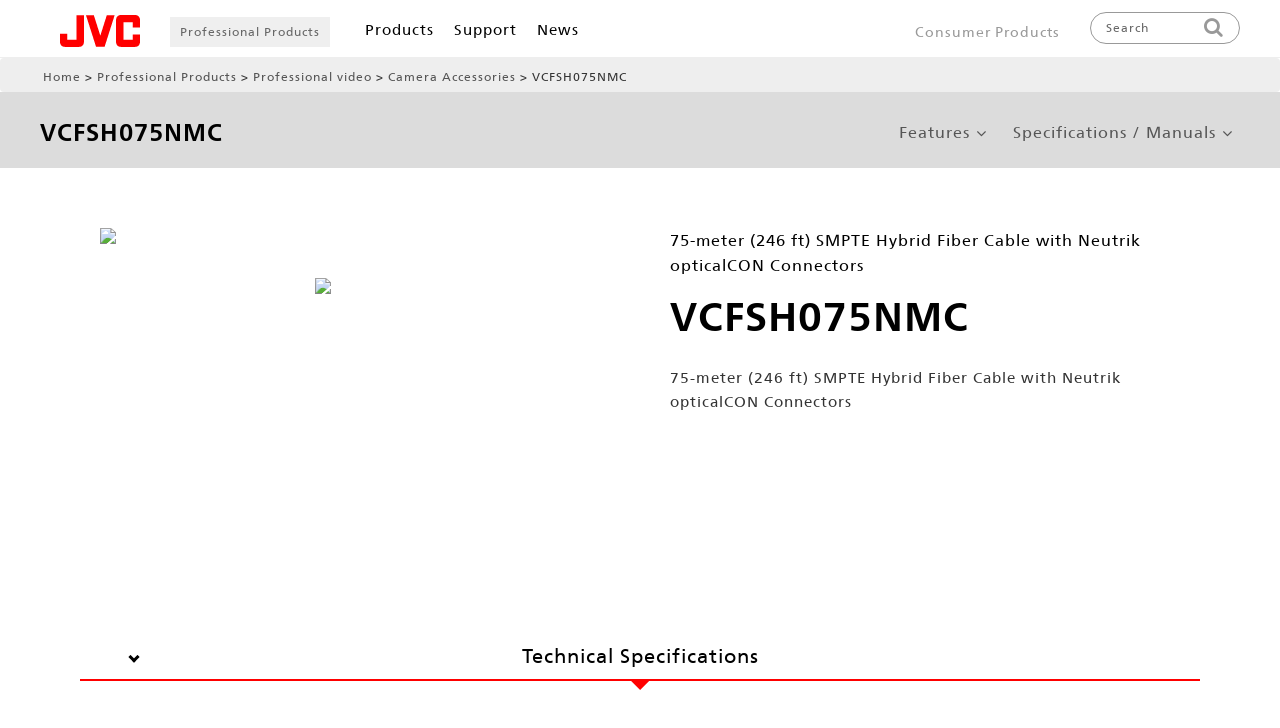

--- FILE ---
content_type: text/html;charset=utf-8
request_url: https://www.jvc.com/usa/pro/professional-video/camera-accessories/vcfsh075nmc/
body_size: 7568
content:

<!DOCTYPE HTML>
<html lang="en">
    <head>
    <meta charset="UTF-8"/>
    
    <script defer="defer" type="text/javascript" src="https://rum.hlx.page/.rum/@adobe/helix-rum-js@%5E2/dist/rum-standalone.js" data-routing="p00000-e000000"></script>
<link rel="shortcut icon" href="/global/favicon.ico"/>
    <link rel="apple-touch-icon" href="/global/apple-touch-icon.png"/>

    <title>VCFSH075NMC | Camera Accessories | Professional video | Professional Products | JVC</title>

    
<link rel="canonical" href="https://www.jvc.com/usa/pro/professional-video/camera-accessories/vcfsh075nmc/"/>

    

    
    
    

    

    
    
    
<link rel="stylesheet" href="/libs/wcm/foundation/components/page/responsive.6b768e2136fcc283bddfd16e964001ab.css" type="text/css">



    

    
    <meta http-equiv="X-UA-Compatible" content="IE=edge"/>
<meta name="format-detection" content="telephone=no"/>
<meta name="viewport" content="width=device-width, initial-scale=1.0, minimum-scale=1.0,user-scalable=yes, shrink-to-fit=no"/>





    <meta property="og:site_name" content="JVC brand products information"/>
    <meta property="og:title" content="VCFSH075NMC"/>
    <meta property="og:type" content="article"/>
    <meta property="og:url" content="https://www.jvc.com/usa/pro/professional-video/camera-accessories/vcfsh075nmc/"/>
    <meta property="og:image" content="https://www.jvc.com/usa/pro/professional-video/camera-accessories/vcfsh075nmc.thumb.480.300.png"/>
    <meta property="og:description" content="　"/>
    <meta name="twitter:card" content="summary"/>

    <link rel="canonical" href="https://www.jvc.com/usa/pro/professional-video/camera-accessories/vcfsh075nmc/"/>

    <link href="/etc.clientlibs/jvc/clientlibs/client-component/clientlib-component/resources/css/bootstrap.css" rel="stylesheet" type="text/css"/>
    <link href="https://ce.mf.marsflag.com/latest/css/mf-search.css" rel="stylesheet" type="text/css" media="all" charset="UTF-8"/>
    <link href="//nl.jvc.com/css/web.less" rel="stylesheet" type="text/css" media="all" charset="UTF-8"/>



    
<link rel="stylesheet" href="/etc.clientlibs/jvc/clientlibs/client-base.93c53ad7d49bc1476caab298c899f447.css" type="text/css">




    
<link rel="stylesheet" href="/etc.clientlibs/jvc/clientlibs/client-design.de29d5b625446b0aff9d23690c264179.css" type="text/css">




    
<link rel="stylesheet" href="/etc.clientlibs/jvc/clientlibs/client-component.64adf801bd8c39dbc8c907a8c55b54d3.css" type="text/css">
<link rel="stylesheet" href="/etc.clientlibs/jkc-core/clientlibs/clientlib-dependencies.30baa72092ae7c009d1a497239163bed.css" type="text/css">
<link rel="stylesheet" href="/etc.clientlibs/jkc-core/clientlibs/clientlib-base.93170b11d173a5b1ef0510834ce2673d.css" type="text/css">
<link rel="stylesheet" href="/etc.clientlibs/jvc/clientlibs_v2/client-base.d33c86e7a627e938d257701844f6f624.css" type="text/css">




<script type="text/javascript" src="//webfont.fontplus.jp/accessor/script/fontplus.js?9YYrnXVMhMk%3D&aa=1" charset="utf-8"></script>

<link href="https://fonts.googleapis.com/icon?family=Material+Icons" rel="stylesheet"/>
<link href="https://fonts.googleapis.com/earlyaccess/notosansjapanese.css" rel="stylesheet"/>
<link type="text/css" rel="stylesheet" href="//fast.fonts.net/cssapi/e7ce8845-b693-4103-80d6-963f6b8504cb.css"/>
<link href="//jasc.jvc.com/js/aem/slick-jvc.less.css" rel="stylesheet" type="text/css" media="all" charset="UTF-8"/>
<link href="/etc.clientlibs/jvc/clientlibs/client-design/clientlib-design/resources/web.css" rel="stylesheet" type="text/css" media="all" charset="UTF-8"/>




    

                              <script>!function(e){var n="https://s.go-mpulse.net/boomerang/";if("False"=="True")e.BOOMR_config=e.BOOMR_config||{},e.BOOMR_config.PageParams=e.BOOMR_config.PageParams||{},e.BOOMR_config.PageParams.pci=!0,n="https://s2.go-mpulse.net/boomerang/";if(window.BOOMR_API_key="F6HDX-STQNJ-FP6YB-CNGUZ-NGHYL",function(){function e(){if(!o){var e=document.createElement("script");e.id="boomr-scr-as",e.src=window.BOOMR.url,e.async=!0,i.parentNode.appendChild(e),o=!0}}function t(e){o=!0;var n,t,a,r,d=document,O=window;if(window.BOOMR.snippetMethod=e?"if":"i",t=function(e,n){var t=d.createElement("script");t.id=n||"boomr-if-as",t.src=window.BOOMR.url,BOOMR_lstart=(new Date).getTime(),e=e||d.body,e.appendChild(t)},!window.addEventListener&&window.attachEvent&&navigator.userAgent.match(/MSIE [67]\./))return window.BOOMR.snippetMethod="s",void t(i.parentNode,"boomr-async");a=document.createElement("IFRAME"),a.src="about:blank",a.title="",a.role="presentation",a.loading="eager",r=(a.frameElement||a).style,r.width=0,r.height=0,r.border=0,r.display="none",i.parentNode.appendChild(a);try{O=a.contentWindow,d=O.document.open()}catch(_){n=document.domain,a.src="javascript:var d=document.open();d.domain='"+n+"';void(0);",O=a.contentWindow,d=O.document.open()}if(n)d._boomrl=function(){this.domain=n,t()},d.write("<bo"+"dy onload='document._boomrl();'>");else if(O._boomrl=function(){t()},O.addEventListener)O.addEventListener("load",O._boomrl,!1);else if(O.attachEvent)O.attachEvent("onload",O._boomrl);d.close()}function a(e){window.BOOMR_onload=e&&e.timeStamp||(new Date).getTime()}if(!window.BOOMR||!window.BOOMR.version&&!window.BOOMR.snippetExecuted){window.BOOMR=window.BOOMR||{},window.BOOMR.snippetStart=(new Date).getTime(),window.BOOMR.snippetExecuted=!0,window.BOOMR.snippetVersion=12,window.BOOMR.url=n+"F6HDX-STQNJ-FP6YB-CNGUZ-NGHYL";var i=document.currentScript||document.getElementsByTagName("script")[0],o=!1,r=document.createElement("link");if(r.relList&&"function"==typeof r.relList.supports&&r.relList.supports("preload")&&"as"in r)window.BOOMR.snippetMethod="p",r.href=window.BOOMR.url,r.rel="preload",r.as="script",r.addEventListener("load",e),r.addEventListener("error",function(){t(!0)}),setTimeout(function(){if(!o)t(!0)},3e3),BOOMR_lstart=(new Date).getTime(),i.parentNode.appendChild(r);else t(!1);if(window.addEventListener)window.addEventListener("load",a,!1);else if(window.attachEvent)window.attachEvent("onload",a)}}(),"".length>0)if(e&&"performance"in e&&e.performance&&"function"==typeof e.performance.setResourceTimingBufferSize)e.performance.setResourceTimingBufferSize();!function(){if(BOOMR=e.BOOMR||{},BOOMR.plugins=BOOMR.plugins||{},!BOOMR.plugins.AK){var n=""=="true"?1:0,t="",a="aoig3rixfuxng2llsyqq-f-463e08d2f-clientnsv4-s.akamaihd.net",i="false"=="true"?2:1,o={"ak.v":"39","ak.cp":"930622","ak.ai":parseInt("595959",10),"ak.ol":"0","ak.cr":8,"ak.ipv":4,"ak.proto":"h2","ak.rid":"a518037a","ak.r":47370,"ak.a2":n,"ak.m":"dscb","ak.n":"essl","ak.bpcip":"3.144.109.0","ak.cport":40052,"ak.gh":"23.208.24.83","ak.quicv":"","ak.tlsv":"tls1.3","ak.0rtt":"","ak.0rtt.ed":"","ak.csrc":"-","ak.acc":"","ak.t":"1768658465","ak.ak":"hOBiQwZUYzCg5VSAfCLimQ==3ndlBgcz4bpkiqpMbBfqmeRbDlJNrn4JF9PiN7+cY8JXk4xUEkFrAWAbEkv+EROzkpgR8FQQPk2ODg1eudwsqGMh/sFu6vCP60rR2FnPcrRrbf1n43HzLXxlecicdDo7ijtHKwgkQtIDw7PJSugztZZXzH/7o/cb/pVe4vJLQIGlH9xnCi3jlmW75RKm5+rRWgSMuf+Cx6s3onbFHT0/pznZrn+PTzRZs4MON+edUi9iGo+LqhLOW/4h5sWDdG6Ou1IGODd8+P6EETFzuWtueiBG99U9/kGuL30TJ1mz9hvxhWUwVefQYl9uAH5EAUrMxh58567pitkYL56NDoPGbN2wg2fqAFQ/KUDFWnYBEILhGnCXc3195X0P72WEoeML1zlVkCaLlFJwDwShNwzXo/t3m92/gXWheuUSj8IafPU=","ak.pv":"22","ak.dpoabenc":"","ak.tf":i};if(""!==t)o["ak.ruds"]=t;var r={i:!1,av:function(n){var t="http.initiator";if(n&&(!n[t]||"spa_hard"===n[t]))o["ak.feo"]=void 0!==e.aFeoApplied?1:0,BOOMR.addVar(o)},rv:function(){var e=["ak.bpcip","ak.cport","ak.cr","ak.csrc","ak.gh","ak.ipv","ak.m","ak.n","ak.ol","ak.proto","ak.quicv","ak.tlsv","ak.0rtt","ak.0rtt.ed","ak.r","ak.acc","ak.t","ak.tf"];BOOMR.removeVar(e)}};BOOMR.plugins.AK={akVars:o,akDNSPreFetchDomain:a,init:function(){if(!r.i){var e=BOOMR.subscribe;e("before_beacon",r.av,null,null),e("onbeacon",r.rv,null,null),r.i=!0}return this},is_complete:function(){return!0}}}}()}(window);</script></head>
    <body class="products-page page basicpage headSpace" id="products-page">
        
        
            



            
<div class="root responsivegrid">


<div class="aem-Grid aem-Grid--12 aem-Grid--default--12 ">
    
    <header role="banner" id="head_afco" class="header_afco aem-GridColumn aem-GridColumn--default--12">

	

	

	
		<!-- /* USA */ -->
        <section id="head_usa" class="header_usa"/><nav class="main-nav">
    <div class="nav-container">
        <a class="head_brand" href="https://www.jvc.com/usa/">
            <img src="/content/dam/jvc/webmaterial/jvc_logo.svg" alt="JVC Top page"/>
        </a>
        <button class="menu-toggle" id="menuToggle">
            &#9776; <!-- ハンバーガーアイコン -->
        </button>

        <ul class="customer_label">
            <li>
                
                <a href="https://www.jvc.com/usa/pro/">Professional Products</a>
                
                
            </li>
        </ul>
        <ul class="nav-list" id="navList">
            <li class="nav-item">
                <a href="#" class="nav-link">Products<span class="toggle-sign">＋</span></a>
                <div class="mega-dropdown-afco">

                    <!-- Consumerここから -->
                    

                    <!-- Professionalここから -->
                    <div class="dropdown-content">
                        <button class="close-dropdown">×</button>
                        <ul class="products_category">
                            <li class="category_title">
                                <p><a href="https://www.jvc.com/usa/pro/professional-video/">Professional Video</a></p>
                            </li>
                            <li>
                                <a href="https://www.jvc.com/usa/pro/professional-video/#ptz-cameras">PTZ Cameras</a>
                            </li>
                            <li>
                                <a href="https://www.jvc.com/usa/pro/professional-video/#handheld-cameras">Handheld
                                    Cameras</a>
                            </li>
                            <li>
                                <a href="https://www.jvc.com/usa/pro/professional-video/#shoulder-cameras">Shoulder
                                    Cameras</a>
                            </li>
                            <li>
                                <a href="https://www.jvc.com/usa/pro/professional-video/#studio-cameras">Studio Cameras</a>
                            </li>
                            <li>
                                <a href="https://www.jvc.com/usa/pro/professional-video.html#video-switchers">Video
                                    Switchers /<br/>Remote Controllers</a>
                            </li>
                            <li>
                                <a href="https://www.jvc.com/usa/pro/professional-video/#camera-accessories">Camera
                                    Accessories</a>
                            </li>
                            <li>
                                <a href="https://www.jvc.com/usa/pro/professional-video/#remote-production-solutions">Remote
                                    Production Solutions</a>
                            </li>
                            <li>
                                <a href="https://www.jvc.com/usa/pro/professional-video/#production-monitors">Production
                                    Monitors</a>
                            </li>
                            <li>
                                <a href="https://www.jvc.com/usa/pro/professional-video/#mobile-multi-monitors">Mobile /
                                    Multi Monitors</a>
                            </li>
                            <li>
                                <a href="https://www.jvc.com/usa/pro/professional-video/#monitor-accessories">Monitor
                                    Accessories</a>
                            </li>
                        </ul>
                        <ul class="products_category">
                            <li class="category_title">
                                <p><a href="https://www.jvc.com/usa/pro/projectors/">Projectors</a></p>
                            </li>
                            <li>
                                <a href="https://www.jvc.com/usa/pro/projectors/#visualization">D-ILA
                                    Visualization<br/>Series Projectors</a>
                            </li>
                            <li>
                                <a href="https://www.jvc.com/usa/pro/projectors/#accessories">Accessories</a>
                            </li>
                            <li>
                                <a href="https://www.jvc.com/usa/pro/projectors/#head-mounted-display">Head Mounted
                                    Display</a>
                            </li>
                        </ul>
                        <ul>
                            <li class="category_title">
                                <p><a href="https://healthcare.jvc.com/">Healthcare</a></p>
                            </li>
                        </ul>
                    </div>

                </div>
            </li>
            <li class="">
                
                <a href="https://www.jvc.com/usa/pro/support/" class="nav-link">Support</a>
            </li>
            <li class="">
                
            </li>
            <li class="">
                
                <a href="https://www.jvc.com/usa/pro/professional-video/news/" class="nav-link">News</a>
            </li>


            
            <li class="navi-last-child">
                
                    
                    
                    <a href="https://www.jvc.com/usa/" class="nav-link head_navi_type">Consumer Products</a>
            </li>



           
        </ul>
        
        
        
        <a href="https://www.jvc.com/usa/" style="color: #999;font-size: 14px;margin-left: auto;" class="nav-link navi-genre">Consumer Products</a>

        <button class="head_search_btn" aria-label="Open the search screen" aria-expanded="false" aria-controls="head_searchbox">
            <img src="/content/dam/jvc/webmaterial/icons/icon_head_search.png" alt="Search this site"/>
        </button>
    </div>
    <div id="head_searchbox" style="padding-top: 5px;">
        <p>Search</p>
        <button class="close_menu" aria-label="Close the search screen">×</button>
        <div class="mf_finder_header">
            <mf-search-box ajax-url="https://finder.api.mf.marsflag.com/api/v1/finder_service/documents/199ccb59/search" doctype-hidden options-hidden placeholder="Search" submit-text="" lang="en" serp-url="/content/jvc/usa/search.html#/" category-csv="USA,Canada,Panama,Australia,Singapore,India,Malaysia,Tailand,EMEA" category-default="USA"></mf-search-box>
        </div>
    </div>
</nav>
</header></section>
	

    

	

	

	

	

	

	

	

	
</header>
<div class="breadcrumb aem-GridColumn aem-GridColumn--default--12">
<nav class="jvc_breadcrumb">
    <ul class="jvc_breadcrumb_list">
        <li>
            <a href="https://www.jvc.com/usa/">Home</a>
        </li>
    
        <li>
            <a href="https://www.jvc.com/usa/pro/">Professional Products</a>
        </li>
    
        <li>
            <a href="https://www.jvc.com/usa/pro/professional-video/">Professional video</a>
        </li>
    
        <li>
            <a href="https://www.jvc.com/usa/pro/professional-video/#camera-accessories">Camera Accessories</a>
        </li>
    
        <li>
            VCFSH075NMC
        </li>
    </ul>
</nav>

    

</div>
<div class="experiencefragment aem-GridColumn aem-GridColumn--default--12">

    
        
    
    
</div>
<div class="responsivegrid aem-GridColumn aem-GridColumn--default--12">


<div class="aem-Grid aem-Grid--12 aem-Grid--default--12 ">
    
    <div class="container responsivegrid aem-GridColumn aem-GridColumn--default--12">

    <div id="container-16237b71c0" class="  " style="background-color:#eee;
        background-size:100%;
        padding:20px  0px  20px  0px;
        margin:0px  0px  0px  0px;
        border: px ">
        


	<div class="aem-Grid aem-Grid--12 aem-Grid--default--12 ">
	    
	    <div class="visual_header aem-GridColumn aem-GridColumn--default--12">


<section class="afco_vsheader">

    <div class="product_anchor">
        <div class="anchor_area" style="color:#000;">
            <div class="product_title">

                    <!--<h1 class="model_name">VCFSH075NMC</h1>-->
                    <!-- <sly data-sly-test.parentName="false">
                        <h1 class="model_name">VCFSH075NMC</h1>
                    </sly>
                    <sly data-sly-test.parentName="true">
                        <h1 class="model_name">Camera Accessories</h1>
                    </sly> -->
                    <h1 class="model_name">VCFSH075NMC</h1>

            </div>
            <span>MENU</span>
            <ul>
                
                
                
                
                
                
            </ul>
        </div>
    </div>

    


</section>
</div>

	    
	</div>

    </div>

</div>
<div class="container responsivegrid aem-GridColumn aem-GridColumn--default--12">

    <div id="product_area" class="  " data-container-name="product_area" style="
        background-size:100%;
        padding:0px  0px  0px  0px;
        margin:0px  0px  0px  0px;
        border: px ">
        


	<div class="aem-Grid aem-Grid--12 aem-Grid--default--12 ">
	    
	    <div class="container responsivegrid fit_container aem-GridColumn aem-GridColumn--default--12">

    <div id="container-d2b9d2145b" class="  " style="
        background-size:100%;
        padding:40px  40px  40px  40px;
        margin:0px  0px  0px  0px;
        border: px ">
        


	<div class="aem-Grid aem-Grid--12 aem-Grid--default--12 aem-Grid--phone--12 ">
	    
	    <div class="product_carousel aem-GridColumn--default--none aem-GridColumn--phone--none aem-GridColumn--phone--12 aem-GridColumn aem-GridColumn--default--6 aem-GridColumn--offset--phone--0 aem-GridColumn--offset--default--0">



    <div class="product_main">
        <img src="https://jasc.jvc.com//files/image/4200/1/1280x1024-10/VCFSH_NEUTRIK_300.png"/>
    </div>


    <div class="product_navi">
        <i class="fa fa-angle-left fa-3x" aria-hidden="true"></i>

        <div class="product_detail">
            <ul>
                <li>
                    <img src="https://jasc.jvc.com//files/image/4200/1/1280x1024-10/VCFSH_NEUTRIK_300.png"/>
                </li>

                
            </ul>
        </div>

        <i class="fa fa-angle-right fa-3x" aria-hidden="true"></i>
    </div>

    

    <div class="product_popup">
        <div class="product_content">
            <section>
                <ul>
                    <li>
                        <img src="https://jasc.jvc.com//files/image/4200/1/1280x1024-10/VCFSH_NEUTRIK_300.png" class="active"/>
                    </li>

                    

                </ul>
            </section>
            <p>×</p>
            <i class="fa fa-angle-left fa-3x" aria-hidden="true"></i>
            <i class="fa fa-angle-right fa-3x" aria-hidden="true"></i>
        </div>
        <div class="product_back"></div>
    </div>





    

</div>
<div class="container responsivegrid aem-GridColumn--default--none aem-GridColumn--phone--none aem-GridColumn--phone--12 aem-GridColumn aem-GridColumn--default--6 aem-GridColumn--offset--phone--0 aem-GridColumn--offset--default--0">

    <div id="container-47cf9f4186" class="  " style="
        background-size:100%;
        padding:20px  0px  0px  0px;
        margin:0px  0px  0px  30px;
        border: px ">
        


	<div class="aem-Grid aem-Grid--6 aem-Grid--default--6 aem-Grid--phone--12 ">
	    
	    <div class="product_basic aem-GridColumn--default--none aem-GridColumn--phone--none aem-GridColumn--phone--12 aem-GridColumn aem-GridColumn--default--6 aem-GridColumn--offset--phone--0 aem-GridColumn--offset--default--0">


    
        <div style="background-color:#fff;color:#000;">
            <p class="product_name">75-meter (246 ft) SMPTE Hybrid Fiber Cable with Neutrik opticalCON Connectors</p>
            
            <h2 class="model_name">VCFSH075NMC
				
            </h2>
            
            
        </div>

        <input type="hidden" value="jvc-osc:usa/pro/professional-video/shoulder-cameras/gy-hc900chu,jvc-osc:usa/pro/professional-video/systems-components/fs-900,jvc-osc:usa/pro/professional-video/studio-cameras/gy-hc900stu,jvc-osc:usa/pro/professional-video/shoulder-cameras/gy-hm890chu,jvc-osc:usa/pro/professional-video/accessories" class="tag"/>
        <input type="hidden" class="statusUpdate"/>
    






    

</div>
<div class="db_data aem-GridColumn--default--none aem-GridColumn--phone--none aem-GridColumn--phone--12 aem-GridColumn aem-GridColumn--default--6 aem-GridColumn--offset--phone--0 aem-GridColumn--offset--default--0">



    <div class="CommercialExplanation">

        

        

        <p>
             75-meter (246 ft) SMPTE Hybrid Fiber Cable with Neutrik opticalCON Connectors
        </p>

        

        

        

        

        

        

        

        

        

        

        

        

        

        

        

        

        
        
        
    </div>




    

</div>
<div class="db_data aem-GridColumn--phone--none aem-GridColumn--phone--12 aem-GridColumn aem-GridColumn--default--newline aem-GridColumn--default--6 aem-GridColumn--offset--phone--0 aem-GridColumn--offset--default--0">



    <div class="featureicons">

        

        

        

        

        

        

        

        

        

        

        

        

        

        

        

        

        

        

        

        
        
        <div class="mainSection">
            <ul class="logoIcon">
            
        </ul>
        </div>
    </div>




    

</div>

	    
	</div>

    </div>

</div>

	    
	</div>

    </div>

</div>
<div class="container responsivegrid aem-GridColumn--default--none aem-GridColumn aem-GridColumn--default--12 aem-GridColumn--offset--default--0">

    <div id="Features" class="  " data-container-name="Features" style="
        background-size:100%;
        padding:0px  0px  0px  0px;
        margin:0px  0px  0px  0px;
        border: px ">
        


	<div class="aem-Grid aem-Grid--12 aem-Grid--default--12 ">
	    
	    <div class="db_data aem-GridColumn aem-GridColumn--default--12">



    <div class="CommercialTexts">

        

        

        

        
            
            
        

        

        

        

        

        

        

        

        

        

        

        

        

        

        

        

        
        
        
    </div>




    

</div>

	    
	</div>

    </div>

</div>
<div class="container responsivegrid fit_container aem-GridColumn aem-GridColumn--default--12">

    <div id="container-adce9a9970" class="  " style="
        background-size:100%;
        padding:40px  40px  40px  40px;
        margin:0px  0px  0px  0px;
        border: px ">
        


	<div class="aem-Grid aem-Grid--12 aem-Grid--default--12 ">
	    
	    <div class="db_data aem-GridColumn aem-GridColumn--default--12">



    <div class="KeyFeatures">

        

        

        

        

        

        

        

        

        

        

        <ul></ul>
        

        

        

        

        

        

        

        

        

        
        
        
    </div>




    

</div>

	    
	</div>

    </div>

</div>
<div class="container responsivegrid fit_container aem-GridColumn aem-GridColumn--default--12">

    <div id="Specifications / Manuals" class="  " data-container-name="Specifications / Manuals" style="
        background-size:100%;
        padding:40px  40px  40px  40px;
        margin:0px  0px  40px  0px;
        border: px ">
        


	<div class="aem-Grid aem-Grid--12 aem-Grid--default--12 ">
	    
	    <div class="spec aem-GridColumn aem-GridColumn--default--12">



    <div id="Specifications%20/%20Manuals"></div>

    <section class="spec_tab">
        <div>
            <span>Technical Specifications</span>
        </div>
        
    </section>

    <section class="spec_content">
        <div>
            <div class="spec_tab_sp">
                <span>Technical Specifications</span>
            </div>
            <div class="featuregroups">
                <section><h5>PRO_Cable and Cable Sets</h5><dl><dt>Cable Type</dt><dd>Hybrid Fiber</dd></dl><dl><dt>Cable connection Type</dt><dd>Neutrik opticalCON Connectors</dd></dl><dl><dt>Cable lengths</dt><dd>75 Meter</dd></dl></section><section><h5>General Note</h5><dl><dt>Note:</dt><dd>Simulated pictures.The values for weight and dimensions are approximate.E.&O.E. Design and specifications subject to change without notice.</dd></dl></section>
            </div>
        </div>

        
    </section>




    

</div>

	    
	</div>

    </div>

</div>

	    
	</div>

    </div>

</div>

    
</div>
</div>
<footer role="contentinfo" id="foot_afco" class="footer_afco aem-GridColumn aem-GridColumn--default--12">

	

	

	
		<!-- /* USA */ -->
        <section id="foot_usa" class="footer_usa"/><div class="foot_inner">
	



	<div class="foot_category">
        
		<p class="customer_label">Professional Products</p>
		<ul class="products_category">
			<li>
				<a class="foot_menu_btn" href="https://www.jvc.com/usa/pro/professional-video/">Professional Video</a>
				<button class="foot_menu_btn" aria-label="Open the category page" aria-expanded="false" aria-controls="foot_menu01">Professional Video</button>
				<ul class="foot_menu" id="foot_menu01" style="margin-bottom:0.5em;">
					<li>
						<a href="https://www.jvc.com/usa/pro/professional-video/#ptz-cameras">PTZ Cameras</a>
					</li>
					<li>
						<a href="https://www.jvc.com/usa/pro/professional-video/#handheld-cameras">Handheld Cameras</a>
					</li>
					<li>
						<a href="https://www.jvc.com/usa/pro/professional-video/#shoulder-cameras">Shoulder Cameras</a>
					</li>
					<li>
						<a href="https://www.jvc.com/usa/pro/professional-video/#studio-cameras">Studio Cameras</a>
					</li>
					<li>
						<a href="https://www.jvc.com/usa/pro/professional-video/#video-switchers">Video Switchers/Remote Controllers</a>
					</li>
					<li>
						<a href="https://www.jvc.com/usa/pro/professional-video/#camera-accessories">Camera Accessories</a>
					</li>
					<li>
						<a href="https://www.jvc.com/usa/pro/professional-video/#remote-production-solutions">Remote Production Solutions</a>
					</li>
					<li>
						<a href="https://www.jvc.com/usa/pro/professional-video/#production-monitors">Production Monitors</a>
					</li>
					<li>
						<a href="https://www.jvc.com/usa/pro/professional-video/#mobile-multi-monitors">Mobile / Multi Monitors</a>
					</li>
					<li>
						<a href="https://www.jvc.com/usa/pro/professional-video/#monitor-accessories">Monitor Accessories</a>
					</li>
				</ul>
                <ul>
                    <li>
                        <a href="http://account.pro.jvc.com/" target="_blank">Dealer Login</a>
                    </li>
                </ul>
			</li>

			<li>
				<a class="foot_menu_btn" href="">Projectors</a>
				<button class="foot_menu_btn" aria-label="Open the category page" aria-expanded="false" aria-controls="foot_menu02">Projectors</button>
				<ul class="foot_menu" id="foot_menu02">
					<li>
						<a href="https://www.jvc.com/usa/pro/projectors/#visualization">D-ILA Visualization Series Projectors</a>
					</li>
					<li>
						<a href="https://www.jvc.com/usa/pro/projectors/#accessories">Accessories</a>
					</li>
					<li>
						<a href="https://www.jvc.com/usa/pro/projectors/#head-mounted-display">Head Mounted Display</a>
					</li>
				</ul>
			</li>
            <li>
                <a href="https://healthcare.jvc.com/">Healthcare</a>
            </li>
		</ul>
		
	</div>

	<div class="foot_social">
			<a href="https://www.jvc.com/usa/social-media/">
                Social Media
            </a>
			<a href="https://www.jvc.net#country" target="blank">
                <img src="/content/dam/jvc/webmaterial/icon_web.png" alt="web"/>USA
            </a>
	</div>
</div>

<div class="foot_navi">
	<ul>
		<li>
			<p>&copy;JVCKENWOOD Corporation</p>
		</li>
		<li>
			<a href="https://www.jvc.com/usa/sitemap/" target="_blank">Site Map</a>
			<a href="https://us.jvckenwood.com/" target="_blank">
                <span>About Us</span>
                <img src="/content/dam/jvc/webmaterial/icon-blank.svg" alt="Open in a separate window"/>
            </a>
			<a href="https://www.jvckenwood.com/en/term.html" target="_blank">
                <span>Terms of Use</span>
                <img src="/content/dam/jvc/webmaterial/icon-blank.svg" alt="Open in a separate window"/>
            </a>
			<a href="https://policy.us.jvckenwood.com/privacy.html" target="_blank">
                <span>Privacy Policy</span>
                <img src="/content/dam/jvc/webmaterial/icon-blank.svg" alt="Open in a separate window"/>
            </a>
			<a href="https://workforcenow.adp.com/mascsr/default/mdf/recruitment/recruitment.html?cid=3d6d60fd-4a9d-42ce-9b03-62164f1e5f20&ccId=19000101_000001&type=JS&lang=en_US" target="_blank">
                <span>Careers</span>
                <img src="/content/dam/jvc/webmaterial/icon-blank.svg" alt="Open in a separate window"/>
            </a>
			<a href="https://us.jvckenwood.com/accessibility/" target="_blank">
                <span>Accessibility</span>
                <img src="/content/dam/jvc/webmaterial/icon-blank.svg" alt="Open in a separate window"/>
            </a>                           
		</li>
</div>


<a href="#head_usa" id="page-top" style="display:none;">
    <i class="fa fa-chevron-up fa-6" aria-label="Scroll to the top of page"></i>
</a></section>
        <section class="ccpa_usa">
            <div id="consent_blackbar"></div>
            <div id="teconsent"></div>
        </section>
		<script async="async" src="https://consent.trustarc.com/notice?domain=jvckenwood.com&c=teconsent&language=en&js=nj&noticeType=bb&text=true" crossorigin></script>
    

    

    

    

    

    

    

    

    

    
</footer>

    
</div>
</div>


            
    
    



    <script src="https://ce.mf.marsflag.com/latest/js/mf-search.js" charset="UTF-8"></script>

    
<script src="/etc.clientlibs/jvc/clientlibs/client-base.aa0cafdfa3c093ffceee11476fb75e74.js"></script>




    
<script src="/etc.clientlibs/jvc/clientlibs/client-design.d41d8cd98f00b204e9800998ecf8427e.js"></script>




    
<script src="/etc.clientlibs/jvc/clientlibs/client-component.15f2f663dbcee4621ce46c8f03376d6c.js"></script>
<script src="/etc.clientlibs/jkc-core/clientlibs/clientlib-dependencies.9d7828863dda2b2ae1e40165c3acc6d6.js"></script>
<script src="/etc.clientlibs/jkc-core/clientlibs/clientlib-base.aa95a58cce4403dada0aaeeaf53b693c.js"></script>
<script src="/etc.clientlibs/jvc/clientlibs_v2/client-base.d41d8cd98f00b204e9800998ecf8427e.js"></script>






<script type="text/javascript" async="" src="https://www.google-analytics.com/analytics.js"></script>


    <script type="text/javascript" src="//jasc.jvc.com/js/aem/slick.min.js" charset="utf-8">
    </script>
    <script type="text/javascript" src="//jasc.jvc.com/js/aem/ct.js" charset="utf-8">
    </script>
    <!-- Google Tag Manager -->
    
    <script>
        (function(w, d, s, l, i) {
            w[l] = w[l] || [];
            w[l].push({
                'gtm.start': new Date().getTime(),
                event: 'gtm.js'
            });
            var f = d.getElementsByTagName(s)[0],
                j = d.createElement(s),
                dl = l != 'dataLayer' ? '&l=' + l : '';
            j.async = true;
            j.src = 'https://www.googletagmanager.com/gtm.js?id=' + i + dl;
            f.parentNode.insertBefore(j, f);
        })(window, document, 'script', 'dataLayer', 'GTM-MVQR8J8');

    </script>
    <!-- End Google Tag Manager -->

    <!-- Google Tag Manager (noscript) -->
    
    <noscript>
        <iframe src="https://www.googletagmanager.com/ns.html?id=GTM-MVQR8J8" height="0" width="0" style="display:none;visibility:hidden"></iframe>
    </noscript>
    <!-- End Google Tag Manager (noscript) -->


    

    

    
    
    

            

        
    </body>
</html>


--- FILE ---
content_type: text/css; charset=utf-8
request_url: https://nl.jvc.com/css/web.less
body_size: 17366
content:
.debug-info-holder{position:relative}.debug-info-holder .debug-info{position:absolute;background-color:#ffd;border:2px solid red;font-family:'Courier New';padding:5px;display:none}@import "https://fonts.googleapis.com/css?family=Istok+Web:400,400italic,700,700italic&subset=latin,latin-ext&.css";.clearfix{zoom:1}.clearfix:before,.clearfix:after{content:"";display:table}.clearfix:after{clear:both}:focus{outline:none}#header,#footer,.subMenuArea{font-family:'FrutigerNextW01-Medium',"Istok Web",Arial,sans-serif}.custom-font{font-family:"FrutigerNextW01-Regular","Istok Web",Arial,sans-serif}.custom-font-medium{font-family:'FrutigerNextW01-Medium',"Istok Web",Arial,sans-serif}em{color:red}tr.neq td{color:maroon}tr.neq td:nth-child(1){color:inherit !important}.center{margin:0 auto;text-align:center}.center >DIV{text-align:left}.box-sizing,.boxsizing{box-sizing:border-box;-moz-box-sizing:border-box;-webkit-box-sizing:border-box}.sprite{background:transparent url(../images/_theme/0/sprite.png) no-repeat 0 0}.left{float:left}.right{float:right}.reset-style-type{margin:0;padding:0;list-style-type:none}UL{margin:0;padding:0;list-style-type:none}UL LI{margin:0;padding:0;list-style-type:none}DT{font-weight:normal}IMG{display:block}EM{font-style:italic}html,button,input,select,textarea{color:#333}body{font-family:"FrutigerNextW01-Regular","Istok Web",Arial,sans-serif;line-height:1.4;font-size:13px;margin:0}body.index .mainContents,body.product .mainContents,body.category .mainContents{padding-top:0}body A{color:#454545;line-height:1}body A:hover{color:red;text-decoration:none}#wrap,#flash{height:100%}#wrap{margin:0 auto;width:100%}#wrap .section{width:980px;margin:0 auto}body:before{content:"desktop";display:none}::-moz-selection{background:#b3d4fc;text-shadow:none}::selection{background:#b3d4fc;text-shadow:none}::-webkit-input-placeholder{color:#666}::-moz-placeholder{color:#666}::-moz-placeholder{color:#666}::-ms-input-placeholder{color:#666}H1,H2,H3,H4,H5{font-family:"FrutigerNextW01-Regular","Istok Web",Arial,sans-serif;font-size:28px;line-height:160%;margin-bottom:15px}H2{font-size:23px;line-height:140%}H3{font-size:20px;line-height:120%}H4{font-size:16px;line-height:120%}#header{position:absolute;left:0;top:0;height:200px;width:100%;background-color:rgba(255, 255, 255, 0.8);border-bottom:1px solid #c4c4c4;z-index:999}#header #language-switcher{position:absolute;top:5px;left:50%}#header #language-switcher .inner{width:445px;text-align:right;padding:0;font-size:10px}#header #language-switcher .inner A{margin:0 5px;color:#959595}#header #language-switcher .inner A.selected{color:#000}#header h1{position:absolute;line-height:0;z-index:14;left:50%;margin-left:-490px;top:36px}#header .spNav .search-submit{border:none;font-size:20px;color:#fff;background:#333;padding:21px 34px;letter-spacing:1px}#header .pcNav .search{position:absolute;left:50%;margin-left:268px;top:25px;width:172px}#header .pcNav .search input{width:140px;border:1px solid #959595;height:25px;background:#fff url(/images/_theme/1/search_icon.gif) no-repeat 6px 6px;padding:0 10px 0 25px;font-size:77%;color:#333}#header .pcNav .search input.search-input{box-sizing:border-box;-moz-box-sizing:border-box;-webkit-box-sizing:border-box;width:173px;height:25px;line-height:25px;font-size:80%}#header .pcNav .country{position:absolute;left:50%;margin-left:460px;top:26px;margin-top:0}#header .pcNav .topMenu{width:940px;margin:70px auto 0;overflow:hidden}#header .pcNav .topMenu ul{overflow:hidden;float:right;margin-right:10px}#header .pcNav .topMenu li{float:left;margin-left:20px}#header .pcNav .topMenu li a{display:block;line-height:16px}#header .pcNav .topMenu li a:hover,#header .pcNav .topMenu li a.active{color:#000;text-decoration:none;border-bottom:2px solid #000}#header .bread{width:100%;height:40px;line-height:40px;position:absolute;bottom:0;left:0}#header .bread ul{overflow:hidden}#header .bread ul li{float:left;padding-right:6px}#header .bread ul li a{color:red}#header .bread ul li a:hover{border-bottom:1px solid red}#header .bread .bInner{width:980px;padding:0 10px;margin:0 auto}#header .spNav{display:none}#header .pcNav .mainMenu{width:100%;background-color:rgba(0, 0, 0, 0.7);position:absolute;bottom:40px}#header .pcNav .mainMenu ul{width:980px;height:50px;margin:0 auto;padding:0 10px;overflow:hidden}#header .pcNav .mainMenu ul li{float:left}#header .pcNav .mainMenu ul li.last{float:right;border-left:1px solid #fff;border-right:1px solid #fff}#header .pcNav .mainMenu ul li.right{float:right}#header .pcNav .mainMenu ul li:first-child a{padding-left:0px}#header .pcNav .mainMenu ul li a{color:#fff;font-size:108%;line-height:50px;display:block;padding-left:22px;padding-right:22px}#header .pcNav .mainMenu ul li a.change-cat span{border-bottom:none !important}#header .pcNav .mainMenu ul li a:hover{text-decoration:none}#header .pcNav .mainMenu ul li a:hover span{border-bottom:2px solid #fff}#header .pcNav .mainMenu ul li.last.dropdown a{text-align:left}#header .pcNav .mainMenu ul li.last.dropdown ul{display:none}#header .pcNav .mainMenu ul li.last.dropdown:hover ul{display:block}#header .pcNav .mainMenu ul li img.caret{display:inline;width:20px;height:20px}#header .pcNav .mainMenu ul li ul{position:absolute;background-color:rgba(0, 0, 0, 0.7);width:100%;height:auto;width:inherit;padding:0;z-index:10000}#header .pcNav .mainMenu ul li ul li{float:none;display:block}#header .pcNav .mainMenu ul li ul li:first-child a{padding-left:22px}#header .pcNav .mainMenu ul li ul li a{line-height:41px}#header .pcNav .mainMenuNav{width:100%;position:absolute;top:160px;padding-top:40px;visibility:hidden;z-index:999}#header .pcNav .mainMenuNav.current{visibility:visible}#header .pcNav .mainMenuNav .navInner{width:100%;background-color:rgba(0, 0, 0, 0.7)}#header .pcNav .mainMenuNav .navWrap{width:980px;height:auto;margin:0 auto;overflow:hidden;padding:0px 10px}#header .pcNav .mainMenuNav .navWrap dl{margin:0 0 6px 0;padding:35px 0px;float:left;min-width:190px}#header .pcNav .mainMenuNav .navWrap dl:hover{background-color:rgba(255, 255, 255, 0.1)}#header .pcNav .mainMenuNav .navWrap dt{border-bottom:3px solid #fff;margin:0px 10px 15px;padding-bottom:15px}#header .pcNav .mainMenuNav .navWrap dt a{color:#fff;font-size:108%;display:block}#header .pcNav .mainMenuNav .navWrap dt a:hover{text-decoration:underline}#header .pcNav .mainMenuNav .navWrap dd{padding-bottom:35px}#header .pcNav .mainMenuNav .navWrap dd li a{color:#fff;padding:5px 10px;display:block}#header .pcNav .mainMenuNav .navWrap dd li a:hover{background-color:rgba(255, 255, 255, 0.2)}.mainContents{position:relative;padding-top:200px}nav#main{margin:0 auto;text-align:center;zoom:1;*zoom:1;width:985px;margin-bottom:15px;border-left:1px dotted #666}nav#main >DIV{text-align:left}nav#main:before,nav#main:after{content:"";display:table}nav#main:after{clear:both}nav#main UL{margin:0;padding:0;list-style-type:none}nav#main UL LI{float:left;margin:0;padding:0;list-style-type:none;width:140px}nav#main UL LI A{height:40px;display:block;line-height:40px;font-size:85%;border-right:1px dotted #666}nav#main UL LI A:hover{text-decoration:none}nav#main UL LI A B{font-weight:normal;line-height:120%;padding-left:18px;background:transparent url(/images/_theme/0/icon_globalnav.png) no-repeat 0 0}nav#main UL LI.last{width:144px}#main-menu UL{zoom:1;*zoom:1;margin:0;padding:0;list-style-type:none;margin:15px 0;border-top:1px solid #d6d6d6;border-bottom:1px solid #d6d6d6;padding:5px 0}#main-menu UL:before,#main-menu UL:after{content:"";display:table}#main-menu UL:after{clear:both}#main-menu UL LI{float:left;background:transparent url(/images/_theme/0/icon/subnav.gif) no-repeat 0 45%;padding:0 18px}#main-menu UL LI A{font-weight:bold}#main-menu UL LI A:hover{text-decoration:none}.ui-carousel-slick{height:290px;overflow:hidden}.ui-list-banner{margin:15px 0;padding:0;zoom:1;*zoom:1}.ui-list-banner:before,.ui-list-banner:after{content:"";display:table}.ui-list-banner:after{clear:both}.ui-list-banner LI{float:left;list-style-type:none;margin-right:15px}.ui-list-banner LI:last-child{margin-right:0}.content{zoom:1;*zoom:1;margin:15px 0}.content:before,.content:after{content:"";display:table}.content:after{clear:both}.content ARTICLE{float:left;width:715px}.content ARTICLE H2{line-height:100%;background-color:#959595;font-size:140%;font-weight:bold;margin-bottom:10px;padding:4px 0 4px 12px}.content ASIDE{float:right;width:255px;border:1px solid #d6d6d6;padding:1em 0}.content ASIDE IMG{margin:0 auto}UL.news-archive-list .item,.ui-homepage-news .item{border-bottom:1px solid #d6d6d6;padding-bottom:9px;margin-bottom:10px;min-height:90px}UL.news-archive-list .item .left,.ui-homepage-news .item .left{float:left;width:120px;padding:5px}UL.news-archive-list .item .right,.ui-homepage-news .item .right{float:right;width:570px}UL.news-archive-list .item .right H4,.ui-homepage-news .item .right H4{font-size:100%;line-height:120%;color:red;margin:0}UL.news-archive-list .item .right H3,.ui-homepage-news .item .right H3{margin:0.2em 0;line-height:130%}UL.news-archive-list .item .right H3 A,.ui-homepage-news .item .right H3 A{display:block}UL.news-archive-list .item .right H3 A:hover,.ui-homepage-news .item .right H3 A:hover{text-decoration:none}UL.news-archive-list .item .right P,.ui-homepage-news .item .right P{margin:.2em 0}UL.news-archive-list{margin:0;padding:0;list-style-type:none}.slick-banners{height:260px}.slick-banners.banners-single{height:125px}.slick-banners.banners-none{display:none}.slick-banners .slick-slide{width:440px}.slick-banners .slick-slide li a div{width:250px}.slick-banners .slick-list{width:440px;padding:0 !important}.slick-banners .slick-dots{top:245px}.slick-banners .slick-dots li{border:0 !important}.slick-banners .slick-prev,.slick-banners .slick-next{display:none !important}#footer .pageTop{width:100%;background:#c6c6c6 none repeat scroll 0 0}#footer .pageTop a{display:block;background-image:url(/images/_theme/1/white_top_arr.png);background-position:45% center;background-repeat:no-repeat;background-size:12px 8px;padding:14px 0px 14px 0px;width:100%;text-align:center;margin:0 auto;color:#fff;text-transform:uppercase}#footer .footerInner .footerNav ul{overflow:hidden}#footer .footerInner .footerNav li{float:left;overflow:hidden}#footer .footerInner .footerNav li a{display:block;padding-left:14px;background-position:left center;background-repeat:no-repeat;background-size:6px 9px;float:left}#footer .footerInner .footerNav li .blankIcon{display:block;background-position:left center;background-repeat:no-repeat;background-size:13px 11px;float:left;margin-left:10px;width:13px}#footer .copyright{position:absolute;left:10px;top:60px;color:#fff;font-size:85%;margin:0}#footer P.footLogo{margin:0;width:90px}.subMenuArea{width:100%;background:#f5f5f5}.subMenuArea .subMenuInner{margin:0 auto;overflow:hidden;position:relative;width:980px;padding:10px 10px 40px}.subMenuArea .subMenuInner .sp{display:none}.subMenuArea .subMenuTab{overflow:hidden;border-bottom:1px solid #ccc}.subMenuArea .subMenuTab li{float:left;margin-right:50px}.subMenuArea .subMenuTab li:last-child{margin-right:0px}.subMenuArea .subMenuTab li a span{display:block;font-size:116%;color:#7a7a7a;line-height:50px;padding-left:20px;background:url(/images/_theme/1/gray_bottom_arr.png) no-repeat left center}.subMenuArea .subMenuTab li a:hover span,.subMenuArea .subMenuTab li a.act span{color:#000;background:url(/images/_theme/1/black_bottom_arr.png) no-repeat left center}.subMenuArea .sec{display:none}.subMenuArea .sec .cateLink{overflow:hidden;margin-left:10px}.subMenuArea .sec .cateLink >li{float:left;margin-right:35px;min-width:168px}.subMenuArea .sec p{font-size:108%;border-bottom:3px solid #ccc;line-height:50px;margin-bottom:16px}.subMenuArea .sec p a:hover{color:red}.subMenuArea .sec ul li ul li{line-height:25px}.subMenuArea #sMenu01.sec,.subMenuArea #submenu0.sec{display:block}#footer .footerInner .footerSubNav ul{overflow:hidden}#footer .footerInner .footerSubNav li{float:left;padding-left:8px;padding-right:8px;border-right:1px solid #bbb}#footer .footerInner .footerSubNav li a{color:#fff;font-size:85%}#footer .footerInner .snsWrap{border-left:1px solid #333;border-right:1px solid #333}#footer .footerInner .snsWrap ul{overflow:hidden}#footer .footerInner .snsWrap li{float:left}.proj-calc{width:107%;height:auto;min-height:1170px;margin-top:-2.5%;overflow:hidden;-ms-zoom:0.9;-moz-transform:scale(0.9);-moz-transform-origin:0 0;-o-transform:scale(0.9);-o-transform-origin:0 0;-webkit-transform:scale(0.9);-webkit-transform-origin:0 0}.proj-calc.y2019{min-height:860px}.proj-calc-2021{width:110%;height:auto;min-height:1170px;margin-left:-50px}.content-container{margin:0 auto;text-align:center;width:985px}.content-container >DIV{text-align:left}.content-container .page-path{zoom:1;*zoom:1;margin:1px 0;padding-left:0;font-size:80%;border-top:1px solid #959595;border-bottom:1px solid #959595}.content-container .page-path:before,.content-container .page-path:after{content:"";display:table}.content-container .page-path:after{clear:both}.content-container .page-path LI{float:left;padding:0 15px;line-height:22px;list-style-type:none}.content-container .page-path LI.sep{padding:0}.content-container .page-path LI A{color:#000}.content-container .page-path LI A:hover{color:red;text-decoration:none}.pure-button{display:inline-block;*display:inline;zoom:1;line-height:normal;white-space:nowrap;vertical-align:baseline;text-align:center;cursor:pointer;-webkit-user-drag:none;-webkit-user-select:none;-moz-user-select:none;-ms-user-select:none;user-select:none}.pure-button::-moz-focus-inner{padding:0;border:0}.pure-button{font-family:inherit;font-size:100%;*font-size:90%;*overflow:visible;padding:0.5em 1em;color:#444;color:rgba(0, 0, 0, 0.8);*color:#444;border:1px solid #999;border:none rgba(0, 0, 0, 0);background-color:#e6e6e6;text-decoration:none;border-radius:2px}.pure-button-hover,.pure-button:hover,.pure-button:focus{filter:progid:DXImageTransform.Microsoft.gradient(startColorstr='#00000000', endColorstr='#1a000000', GradientType=0);background-image:-webkit-gradient(linear, 0 0, 0 100%, from(transparent), color-stop(40%, rgba(0, 0, 0, 0.05)), to(rgba(0, 0, 0, 0.1)));background-image:-webkit-linear-gradient(transparent, rgba(0, 0, 0, 0.05) 40%, rgba(0, 0, 0, 0.1));background-image:-moz-linear-gradient(top, rgba(0, 0, 0, 0.05) 0%, rgba(0, 0, 0, 0.1));background-image:-o-linear-gradient(transparent, rgba(0, 0, 0, 0.05) 40%, rgba(0, 0, 0, 0.1));background-image:linear-gradient(transparent, rgba(0, 0, 0, 0.05) 40%, rgba(0, 0, 0, 0.1))}.pure-button:focus{outline:0}.pure-button-active,.pure-button:active{box-shadow:0 0 0 1px rgba(0, 0, 0, 0.15) inset,0 0 6px rgba(0, 0, 0, 0.2) inset}.pure-button[disabled],.pure-button-disabled,.pure-button-disabled:hover,.pure-button-disabled:focus,.pure-button-disabled:active{border:none;filter:progid:DXImageTransform.Microsoft.gradient(enabled=false);filter:alpha(opacity=40);-khtml-opacity:0.40;-moz-opacity:0.40;opacity:0.40;cursor:not-allowed;box-shadow:none}.pure-button-hidden{display:none}.pure-button::-moz-focus-inner{padding:0;border:0}.pure-button-primary,.pure-button-selected,a.pure-button-primary,a.pure-button-selected{background-color:#0078e7;color:#fff}.button-blue{padding:0.3em 1em;color:#fff !important;border-radius:5px;background:#7688a7;background:-moz-linear-gradient(top, #7688a7 0%, #6e82a2 22%, #4f6a8a 78%, #476284 100%);background:-webkit-gradient(linear, left top, left bottom, color-stop(0%, #7688a7), color-stop(22%, #6e82a2), color-stop(78%, #4f6a8a), color-stop(100%, #476284));background:-webkit-linear-gradient(top, #7688a7 0%, #6e82a2 22%, #4f6a8a 78%, #476284 100%);background:-o-linear-gradient(top, #7688a7 0%, #6e82a2 22%, #4f6a8a 78%, #476284 100%);background:-ms-linear-gradient(top, #7688a7 0%, #6e82a2 22%, #4f6a8a 78%, #476284 100%);background:linear-gradient(to bottom, #7688a7 0%, #6e82a2 22%, #4f6a8a 78%, #476284 100%);filter:progid:DXImageTransform.Microsoft.gradient(startColorstr='#7688a7', endColorstr='#476284', GradientType=0)}.button-blue:hover,.button-blue:focus{background-color:#7688a7}.button-blue-dark{background:#134d75;background:-webkit-gradient(linear, left bottom, left top, color-stop(0, #003a5d), color-stop(1, #155a89));background:-ms-linear-gradient(bottom, #003a5d, #155a89);background:-moz-linear-gradient(center bottom, #003a5d 0%, #155a89 100%);padding:0.3em 1em;color:#fff !important;border-radius:5px}.button-blue-dark:hover,.button-blue-dark:focus{background-color:#134d75}.button-red,.button-red-small{background:#c20e1a;background:-webkit-gradient(linear, left bottom, left top, color-stop(0, #9c0b15), color-stop(1, #c20e1a));background:-ms-linear-gradient(bottom, #9c0b15, #c20e1a);background:-moz-linear-gradient(center bottom, #9c0b15 0%, #c20e1a 100%);padding:0.5em 1em;color:#fff !important;border-radius:0px}.button-red:hover,.button-red-small:hover,.button-red:focus,.button-red-small:focus{background-color:#c20e1a}.button-red-small{padding:0.3em 0.5em}.larger{padding:0.7em 1.2em;font-size:120%}.large-padding{padding:0.7em 5em}.width-1-1{width:100%;box-sizing:border-box}A.tooltips{position:relative;display:block;background:transparent url(../images/icons/question-mark.png) no-repeat 0 0;width:12px;height:12px;margin:0 auto;cursor:pointer}A.tooltips span{position:absolute;width:180px;color:#fff;background:#000;height:18px;line-height:18px;text-align:center;visibility:hidden;border-radius:0px;font-weight:normal}A.tooltips span:after{content:'';position:absolute;top:100%;left:50%;margin-left:-8px;width:0;height:0;border-top:8px solid #000;border-right:8px solid transparent;border-left:8px solid transparent}A.tooltips:hover span{visibility:visible;opacity:0.7;bottom:36px;left:50%;margin-left:-90px;z-index:999}.form-registration-wrapper TABLE.form-registration INPUT[type=text]{box-sizing:border-box;-moz-box-sizing:border-box;-webkit-box-sizing:border-box;padding:14px 7px;width:100%}.form-registration-wrapper.style-1{background-color:#eee}.form-registration-wrapper.style-1 A{text-decoration:underline;border-bottom:0}.form-registration-wrapper.style-1 SELECT{padding:5px;border-color:#d6d6d6}.form-registration-wrapper h1,.form-registration-wrapper p{margin-left:7px !important}TABLE.form-registration{width:100%}TABLE.form-registration TR.sectionTitle TD{background-color:#f9f9f9;font-weight:bold}TABLE.form-registration TD.border{border-bottom:1px solid #eee}TABLE.form-registration TD.right{text-align:right}TABLE.form-registration SMALL.block{display:block;margin-bottom:-10px;font-size:12px}TABLE.form-registration TABLE TD{padding:3px 0 !important}TABLE.form-registration TABLE.details TD{padding:3px 10px 0 0 !important}TABLE.form-registration TABLE.details TD INPUT[type=text]{width:160px}TABLE.form-registration TABLE.details TD SMALL.block{display:block;margin-bottom:-3px}TABLE.form-registration SELECT{padding:3px}TABLE.form-registration INPUT[type=text],TABLE.form-registration TEXTAREA{width:300px;height:20px;padding:5px;border:1px solid #d6d6d6}TABLE.form-registration INPUT[type=text]:focus,TABLE.form-registration TEXTAREA:focus{background-color:#fffff1}TABLE.form-registration INPUT[type=text].small,TABLE.form-registration TEXTAREA.small{width:70px}TABLE.form-registration INPUT[type=text].wide,TABLE.form-registration TEXTAREA.wide{width:100%}TABLE.form-registration INPUT[type=text].missing,TABLE.form-registration TEXTAREA.missing,TABLE.form-registration INPUT[type=text].not-valid,TABLE.form-registration TEXTAREA.not-valid{border-color:orange}TABLE.form-registration TEXTAREA{width:100%;height:70px;box-sizing:border-box;-moz-box-sizing:border-box;-webkit-box-sizing:border-box}TABLE.form-registration .error-messages{color:red}TABLE.form-registration.small-padding TD{padding:5px !important}TABLE.form-registration TD:first-child{padding-top:10px}TABLE.form-registration.smaller-inputs INPUT[type=text]{width:200px}TABLE.form-registration.smaller-inputs INPUT[type=text]::placeholder{color:#bbb}TABLE.form-registration.smaller-inputs INPUT[type=text].double-width{width:415px}TABLE.form-registration.smaller-inputs INPUT[type=text].half-width{width:100px}.text-warning{background-color:#ffd;font-size:11px;color:red;padding:5px}.ui-table-compare TR TD{padding:5px}.ui-table-compare TR:nth-child(2n+1) TD{background-color:#f6f6f6}.ui-table-compare TR.header{font-size:150%}.ui-table-compare TR.feature_row TD{font-size:120%;background-color:#c4c4c4}.logoIcon IMG{height:30px}.logoIcon IMG.k-tip{border-bottom:0}.product-components H2{margin-bottom:5px}.product-components .row{display:flex;gap:30px}.product-components .row >div{flex:50%}.product-components .row >div H4{font-weight:bold}#additional-images-popup IMG{display:inline}#additional-images-popup #slidePanel{position:relative}#additional-images-popup #slidePanel #slideBigImage{background:white}#additional-images-popup #slideThumbs{padding-top:10px;overflow:hidden}#additional-images-popup #slideThumbs IMG{margin-bottom:10px;float:left;margin-right:6px;border:2px solid white;cursor:pointer;background:white}#cboxClose{background:transparent;border:0}.k-tip{border-bottom:1px dashed #999}.table-type-2{border:1px solid #ccc;width:100%;border-spacing:0}.table-type-2 TD{padding:20px;border-right:1px solid #ccc;font-size:124%}.table-type-2 TD:last-child{border-right:none}.table-type-2.with-border TR:not(:last-child) TD{border-bottom:1px solid #ccc}#other-colors H3{position:relative;font-size:12px;padding-bottom:3px;margin-bottom:2px}#other-colors UL LI{float:left;width:110px;margin-right:10px}#other-colors UL LI IMG{width:110px}.product-share{position:absolute;right:0px;top:13px}.product-share A{display:block;width:20px;height:20px;float:left;margin-right:10px;background:transparent url(/images/_theme/1/sprite-social.png) no-repeat 0 0}.product-share A B{display:none}.product-share A.twitter{background-position:-20px 0}.product-share A.pinterest{background-position:-40px 0}.product-share A.tumblr{background-position:-60px 0}.product-share A.linkedin{background-position:-80px 0}.product-share A:hover{opacity:0.8}.software-download-title{color:#000}TABLE.software-download H3{font-size:18px}TABLE.software-download A{border-bottom:1px solid red}.cms-content .top-image{margin-top:-30px}.cms-content P{margin:0;font-size:15px;margin-bottom:10px}.cms-content P IMG{display:unset}.cms-content P A{border-bottom:1px solid red}.cms-content H2,.cms-content H3{font-family:'FrutigerNextW01-Medium',"Istok Web",Arial,sans-serif}.cms-content H2{font-size:18px;padding:0;font-weight:bold;text-align:left}.cms-content H3{font-weight:bold}.cms-content UL{font-size:15px}.cms-content UL LI{padding-left:20px;margin-bottom:3px;background:transparent url(/images/_theme/1/red_dot.png) no-repeat 0 1px}.cms-content TABLE.table-striped TR:nth-child(2n+1){background-color:#f3f3f3}.cms-content TABLE.table-spaciest{margin:30px 0}.cms-content TABLE.table-spaciest TD,.cms-content TABLE.table-spaciest TH{padding:10px}.cms-content TABLE.table-spaciest TH{font-size:130%;text-align:left}.cms-content .news-archive-list LI{background:none;padding-left:0}.cms-content .news-archive-list LI DIV.left{float:left;width:19%}.cms-content .news-archive-list LI DIV.main{float:right;width:81%;max-width:790px;padding-left:20px;box-sizing:border-box}.cms-content .news-archive-list LI DIV.main H3 A:hover{text-decoration:underline}.cms-content .news-archive-list LI A:hover{color:inherit}.cms-content .news-content H1{line-height:115%;margin:10px 0 30px 0}.cms-content .news-content H2{font-size:28px}.cms-content .slider-wrapper{margin:10px 0 50px 0}.cms-content .slider-wrapper UL LI{padding:0;background:none}.cms-content .slider-wrapper .slick-prev,.cms-content .slider-wrapper .slick-next{top:190px}.sitemap{margin-bottom:40px}#search-page-top{margin-bottom:16px;border-bottom:1px solid #959595}#search-page-top .search_input{box-sizing:border-box;-moz-box-sizing:border-box;-webkit-box-sizing:border-box;font-size:16px;height:32px;line-height:32px;width:100%;padding:0 0.5em}UL.searchresults LI{margin-bottom:1em;padding-bottom:1em;border-bottom:1px solid #c4c4c4}UL.searchresults LI:last-child{border-bottom:0}.product-view-features .tableArea dl .sub{padding-left:60px;font-size:110%}#scrollUp{bottom:20px;right:20px;width:40px;height:40px;background:url(/images/_theme/1/scroll-up.png) no-repeat;opacity:0.8}#scrollUp:hover{opacity:1}#scrollUp B{display:none}#ajaxed-manuals a{border-bottom:1px solid red}.wp-8 .compare-buttons dt,.wp-21 .compare-buttons dt,.wp-8 .compare-buttons dd,.wp-21 .compare-buttons dd{font-size:110%}.wp-10 .compare-buttons dt,.wp-10 .compare-buttons dd{font-size:110%}.wp-10 .compare-buttons dt a,.wp-10 .compare-buttons dd a{font-size:100%}body.b2b #header .pcNav .mainMenu{background-color:rgba(250, 150, 10, 0.8)}.mainVisual a.pc:hover img,.mainVisual a.sp:hover img{opacity:0.95}.triple-background .inner3{width:33.33333%;display:inline-block;overflow:hidden}.triple-background .inner3 div{transition:transform 3s;background-size:cover;background-position:center center;height:100vh}.triple-background .inner3 div:hover{transform:scale(1.05);cursor:pointer}.product-status-archived{color:#fff;position:absolute;width:45px;overflow:hidden;height:120px;left:-46px;background:red url(/images/_theme/1/discontinued-product.png) no-repeat 0 0}.product-status-archived.product-status-archived-fr{background-image:url(/images/_theme/1/archived-product-fr.png)}.product-status-archived.product-status-archived-ru{height:120px;background-image:url(/images/_theme/1/archived-product-ru.png);background-position:0 10px}.product-status-archived B{display:none}.threedframeBig{height:696px}.invisiframe{height:0;overflow:hidden}.kweb-popup{display:block;max-height:305px}#main-product-image{position:relative}#main-product-image #threedFullscreen{position:absolute;display:block;bottom:25px;right:25px}#main-product-image #threedFullscreen img{width:25px}.ir{background-color:transparent;border:0;overflow:hidden;*text-indent:-9999px}.ir:before{content:"";display:block;width:0;height:100%}.hidden{display:none !important;visibility:hidden}.visuallyhidden{border:0;clip:rect(0 0 0 0);height:1px;margin:-1px;overflow:hidden;padding:0;position:absolute;width:1px}.visuallyhidden.focusable:active,.visuallyhidden.focusable:focus{clip:auto;height:auto;margin:0;overflow:visible;position:static;width:auto}.invisible{visibility:hidden}.clearfix:before,.clearfix:after{content:" ";display:table}.clearfix:after{clear:both}.clearfix{*zoom:1}@media print{*{background:transparent !important;color:#000 !important;box-shadow:none !important;text-shadow:none !important}a,a:visited{text-decoration:underline}a[href]:after{content:" (" attr(href) ")"}abbr[title]:after{content:" (" attr(title) ")"}.ir a:after,a[href^="javascript:"]:after,a[href^="#"]:after{content:""}pre,blockquote{border:1px solid #999;page-break-inside:avoid}thead{display:table-header-group}tr,img{page-break-inside:avoid}img{max-width:100% !important}@page{margin:0.5cm} p,h2,h3{orphans:3;widows:3}h2,h3{page-break-after:avoid}}@charset "utf-8"; .mainVisual{width:100%;max-width:1440px;height:700px;margin:0 auto;position:static}.slider .sp{display:none}.slick-dots{bottom:106px}body.index .mainContents{position:relative;width:100%}.subBanner{padding:30px 45px}.subBanner ul{overflow:hidden}.subBanner .ttl{font-weight:bold;font-size:154%;padding-bottom:12px;line-height:1.1em}.subBanner .txt{font-size:124%;color:#6e6e6e}.categorySection{border-top:1px solid #c4c4c4;padding-bottom:50px}.categorySection P{margin:0}.categorySection P.ttl SPAN.new{float:right;color:red}.categorySection .subcategories .section h2{padding-bottom:0;margin-bottom:0}.categorySection .subcategories .section div.all-products{margin-bottom:25px;text-align:center}.categorySection .subcategories .section div.all-products a{color:red}.categorySection .subcategories .section div.all-products a:hover{border-bottom:1px solid red}.section{padding:30px 0}.section h2{font-size:46px;text-align:center;padding-bottom:20px}.wireless h2{margin-top:40px}.section .compare a{display:block;background:#f6f6f6;width:154px;line-height:30px;margin:60px auto 0px;font-size:124%;background-image:url(/images/_theme/1/black_arr.png);background-position:84px center;background-repeat:no-repeat;background-size:6px 8px;padding-left:96px;cursor:default}.section .compare.white a{background:#4c4c4c;background-image:url(/images/_theme/1/white_arr.png);background-position:84px center;background-repeat:no-repeat;background-size:6px 8px;color:#fff;cursor:pointer}.contSlider .slick-slide{width:250px;padding-left:28px;padding-right:28px}.contSlider.prevent-slider{width:100%}.contSlider.prevent-slider>DIV{float:left;width:270px;padding-left:28px;padding-right:28px;max-height:412px}.contSlider .ttl{font-size:154%;font-weight:bold;margin-top:24px;margin-bottom:14px}.contSlider .txt{font-size:124%;color:#333;margin-bottom:20px;min-height:88px}.section dl{border-bottom:1px solid #ececec;padding-bottom:30px}.section dl dt,.section dl dd a{font-size:124%;line-height:30px}.section dl dt{width:117px;background:#f6f6f6}.section dl dt label{display:block;cursor:pointer;padding-left:14px}.section dl dt input{margin-right:8px}.section dl dd a{display:block;width:77px;background:red;color:#fff;margin-left:16px;background-image:url(/images/_theme/1/white_arr.png);background-position:30px center;background-repeat:no-repeat;background-size:6px 8px;padding-left:40px}.section .slick-dots{bottom:-40px}.compare-buttons{overflow:hidden}.compare-buttons dt,.compare-buttons dd{float:left}@media only screen and (-webkit-min-device-pixel-ratio:2) and (max-width:767px),only screen and (min-moz-device-pixel-ratio:2) and (max-width:767px),only screen and (-o-min-device-pixel-ratio:2/1) and (max-width:767px),only screen and (min-device-pixel-ratio:2) and (max-width:767px),only screen and (min-resolution:192dpi) and (max-width:767px),only screen and (min-resolution:2dppx) and (max-width:767px),only screen and (max-width:767px){.mainVisual{max-width:768px;width:100%;height:418px;position:relative}.slider{margin-top:135px}.slider .pc{display:none}.slider .sp{display:block}.slick-dots{bottom:20px}.subBanner{padding:0}.subBanner li{border-bottom:1px solid #c5c5c5;padding:20px 30px}.subBanner li.last{border-bottom:none}.subBanner dl{overflow:hidden;width:100%;background-image:url(/images/_theme/1/red_arr.png);background-repeat:no-repeat;background-position:right center;background-size:11px 15px}.subBanner dl dt,.subBanner dl dd{float:left}.subBanner dl dt{margin-right:18px}.subBanner .ttl{padding-top:25px}.subBanner .link{display:none}.contSlider{width:580px;margin:0 auto}.wireless h2{margin-top:20px}.contSlider .slick-slide{padding-left:0px;padding-right:80px}.section .slick-dots{bottom:-40px}.section .slick-prev,.section .slick-next{top:170px}.section .slick-prev{left:-45px}.section .slick-next{right:-45px}.contSlider{margin:0 auto;width:540px}.contSlider .slick-slide{padding-left:0px;padding-right:40px}.mainVisual{max-width:640px;width:100%;height:418px;position:relative}.subBanner li{border-bottom:2px solid #c5c5c5;padding:30px}.subBanner dl{background-size:12px 17px}.subBanner .ttl{padding-top:0px;font-size:26px}.subBanner .txt{font-size:22px}.categorySection{padding-bottom:44px;border-top:2px solid #c4c4c4}.section{padding:36px 0}.section h2{padding-bottom:30px}.wireless h2{margin-top:30px}.section .compare a{display:block;width:170px;line-height:56px;margin:60px auto 0px;font-size:22px;background-position:76px center;background-size:12px 17px;padding-left:100px}.section .compare.white a{background-position:76px center;background-size:12px 17px}.contSlider{width:530px;margin:0 auto}.contSlider .slick-slide{padding-left:0px;padding-right:26px}.contSlider .ttl{font-size:26px;margin-top:14px;margin-bottom:20px}.contSlider .txt{font-size:22px}.section dl{border-bottom:2px solid #ececec;padding-bottom:20px}.section dl dt,.section dl dd a{font-size:22px;line-height:56px}.section dl dt{width:250px}.section dl dd a{display:block;margin-left:0px;margin-top:20px;width:144px;background-position:82px center;background-size:12px 17px;padding-left:106px}.section dl dt label{padding-left:64px}.section .slick-dots{bottom:-40px}.section .slick-prev,.section .slick-next{height:63px}.section .slick-prev{left:-55px}.section .slick-next{right:-55px}.contSlider.prevent-slider>DIV{max-height:unset}}@media only screen and (-webkit-min-device-pixel-ratio:2) and (min-width:767px) and (max-width:959px),only screen and (min-moz-device-pixel-ratio:2) and (min-width:767px) and (max-width:959px),only screen and (-o-min-device-pixel-ratio:2/1) and (min-width:767px) and (max-width:959px),only screen and (min-device-pixel-ratio:2) and (min-width:767px) and (max-width:959px),only screen and (min-resolution:192dpi) and (min-width:767px) and (max-width:959px),only screen and (min-resolution:2dppx) and (min-width:767px) and (max-width:959px),only screen and (min-width:767px) and (max-width:959px){#wrap .inner{padding-top:0}body #wrap .inner .mainContents .contInner .categorySection .section{padding:30px 0}.contSlider dl{overflow:hidden}.contSlider dt,.contSlider dd{float:left}.contSlider.prevent-slider>DIV{max-height:unset}}@charset "utf-8"; .selected-accessory-for P{margin-top:40px;font-size:139%}.product-alt-image-thumbs{position:absolute;width:60px;top:50px;left:-100px}.product-alt-image-thumbs IMG{border:1px solid #d6d6d6;padding:2px;margin-bottom:10px;cursor:pointer}.product-alt-image-thumbs IMG:hover{border-color:#959595}.product-alt-image-thumbs #additional-images-popup #slideThumbs IMG{border:1px solid #d6d6d6;background:white}.product-alt-image-thumbs-2{zoom:1;*zoom:1;margin-top:20px;height:57px;position:relative}.product-alt-image-thumbs-2:before,.product-alt-image-thumbs-2:after{content:"";display:table}.product-alt-image-thumbs-2:after{clear:both}.product-alt-image-thumbs-2 .inner{padding-top:0 !important;background-color:#fff;position:absolute;height:50px;width:490px;overflow:hidden}.product-alt-image-thumbs-2 .inner.c4:hover{height:284px}.product-alt-image-thumbs-2 .inner.c3:hover{height:227px}.product-alt-image-thumbs-2 .inner.c2:hover,.product-alt-image-thumbs-2 .inner.c1:hover{height:170px}.product-alt-image-thumbs-2 IMG{width:61px !important;float:left;border:1px solid #d6d6d6;padding:2px;margin-bottom:10px;margin-right:10px;cursor:pointer}.product-alt-image-thumbs-2 IMG:nth-child(7n){margin-right:0}.product-alt-image-thumbs-2 IMG:nth-child(7n+4){margin-left:1px;margin-right:11px}.product-alt-image-thumbs-2 IMG:hover{border-color:#959595}.product-alt-image-thumbs-2 #additional-images-popup #slideThumbs IMG{border:1px solid #d6d6d6}.mainSection{border-bottom:1px solid #ccc;position:relative;margin:0 auto}.mainSection h2,.mainSection h3{position:absolute;font-size:139%}.mainSection h2 span{font-size:46px;display:block}.mainSection .clearFix{overflow:hidden}.mainSection dl dt{padding-bottom:50px}.mainSection dl dt img{height:auto}.mainSection .detailView{overflow:hidden;margin-bottom:50px}.mainSection .detailView li{float:left;border-left:1px dashed #8f8f8f}.mainSection .detailView li:last-child{border-right:1px dashed #8f8f8f}.mainSection .detailView li a{display:block;line-height:24px;padding:0 20px 0 56px;background-position:12px center;background-size:37px 24px;background-repeat:no-repeat;color:red;font-size:108%;font-weight:bold;text-decoration:underline}.mainSection .detailView.smaller li a{padding:0 10px 0 46px;background-position:6px center;font-size:13px}.mainSection .detailView li.pic a{background-image:url(/images/_theme/1/img_icon_01.gif)}.mainSection .detailView li.video a{background-image:url(/images/_theme/1/img_icon_02.gif)}.mainSection .detailView li.tour a{background-image:url(/images/_theme/1/img_icon_03.gif)}.mainSection .detailView li.dealer-locator a{background-image:url(/images/_theme/1/icon-dealer-locator.png)}.mainSection .detailView li.buy-online a{background-image:url(/images/_theme/1/icon-buy.png)}.mainSection .detailView li.manuals a{background-image:url(/images/_theme/1/icon-manuals.png)}.mainSection .logoIcon{overflow:hidden}.mainSection .logoIcon li{float:left;margin-right:20px}.mainSection .logoIcon li:last-child{margin-right:0px}.mainSection .descriptionArea{border-bottom:1px solid #ccc;border-top:1px solid #ccc}.mainSection .descriptionArea div{font-size:124%;line-height:1.3em}.mainSection .floatL li{border-bottom:1px dashed #8f8f8f;overflow:hidden}.mainSection .floatL li:last-child{border-bottom:none}.mainSection .floatL li .img{float:left}.mainSection .floatL li a{padding:20px 0;display:block;height:84px}.mainSection .floatL li div{float:left}.mainSection .floatL li div .ttl{font-size:139%;padding-bottom:10px;line-height:1.5em}.mainSection .floatL li div .txt{font-size:108%;color:#6e6e6e;margin-bottom:8px}.mainSection .floatL li div .link{font-size:108%;font-weight:bold;color:red;background-image:url(/images/_theme/1/red_arr.png);background-repeat:no-repeat;background-position:left center;background-size:6px 8px;padding-left:10px}.disSection h3{font-size:36px;text-align:center;margin-top:45px}.disSection .section{margin:0 auto;border-bottom:1px solid #ccc}.disSection .textArea{font-size:139%}.disSection .section_list li,.disSection .rest li{font-size:139%;padding-left:20px;padding-bottom:8px;background:url(/images/_theme/1/red_dot.png) no-repeat 4px 4px}.disSection .section{margin:0 auto;border-bottom:1px solid #ccc}.disSection .accSec.show{height:380px;overflow:hidden}.disSection .moreBtn{width:100%;background:#fff;padding:30px 0 10px}.disSection .moreBtn span:hover{opacity:0.7}.disSection .moreBtn span{display:block;width:150px;margin:0 auto;padding-left:100px;line-height:30px;font-size:108%;color:#fff;background-color:#4c4c4c;background-image:url(/images/_theme/1/acc_more_plus.png);background-repeat:no-repeat;background-position:30% center;background-size:10px 10px;cursor:pointer}.disSection .moreBtn span.minus{background-image:url(/images/_theme/1/acc_more_minus.png);padding-left:110px;width:140px}.listArea{margin:0 auto}.listArea .listTab{overflow:hidden}.listArea .listTab li{float:left}.listArea .listTab li:last-child{margin-right:0px}.listArea .listTab li a{display:block;padding-bottom:8px}.listArea .listTab li a span{display:block;color:#b9b9b9;font-size:154%;text-align:center;border-bottom:2px solid #ddd}.listArea .listTab li a.act span{color:#000;border-bottom:2px solid red}.listArea .listTab li.disabled{display:none}.listArea .listTab li.disabled a span,.listArea .listTab li.disabled a:hover span{color:#ddd !important;background:none;border-bottom:2px solid #ddd}.listArea .sec,.listArea .sec dt{display:none}.listArea #technische.sec{display:block}.listArea .sec h4{font-size:214%}.listArea .tableArea{border-top:1px solid #ccc;border-left:1px solid #ccc;border-right:1px solid #ccc}.listArea .tableArea h5{background:#fafafa;border-bottom:1px solid #ccc;font-size:139%;font-weight:bold;margin:0}.listArea .tableArea dl{width:100%;display:table;margin:0}.listArea .tableArea dt,.listArea .tableArea dd{display:table-cell;font-size:124%}.listArea .tableArea dt{width:30%;border-bottom:1px solid #ccc;border-right:1px solid #ccc;vertical-align:middle}.listArea .tableArea dd{width:70%;border-bottom:1px solid #ccc}.commercial-text H1{color:#000;text-align:center;font-size:36px;margin:30px 0}.commercial-text .text{text-align:center;color:#000;font-size:16px}.commercial-text.type-7 ul li,.commercial-text.type-3 ul li{margin:unset;padding:unset;text-align:left;list-style-type:disc;margin-left:30px}.commercial-text.type-7 H2,.commercial-text.type-3 H2{font-size:24px;line-height:30px;margin:25px 0 15px 0;padding-bottom:unset;text-align:unset}.commercial-text.type-2 H1,.commercial-text.type-7 H1,.commercial-text.type-8 H1,.commercial-text.type-9 H1{text-align:center;color:black}.commercial-text.type-2 .left,.commercial-text.type-7 .left,.commercial-text.type-8 .left,.commercial-text.type-9 .left{width:45%;text-align:left;padding-right:30px;box-sizing:border-box}.commercial-text.type-2 .right,.commercial-text.type-7 .right,.commercial-text.type-8 .right,.commercial-text.type-9 .right{width:55%}.commercial-text.type-2 #slideThumbsCT,.commercial-text.type-7 #slideThumbsCT,.commercial-text.type-8 #slideThumbsCT,.commercial-text.type-9 #slideThumbsCT{margin-left:-5px}.commercial-text.type-2 #slideThumbsCT:hover,.commercial-text.type-7 #slideThumbsCT:hover,.commercial-text.type-8 #slideThumbsCT:hover,.commercial-text.type-9 #slideThumbsCT:hover{cursor:pointer}.commercial-text.type-2 #slideThumbsCT img,.commercial-text.type-7 #slideThumbsCT img,.commercial-text.type-8 #slideThumbsCT img,.commercial-text.type-9 #slideThumbsCT img{margin:10px 5px;display:inline-block;width:80px;height:49px}.commercial-text.type-2 #slideThumbsCT img.current,.commercial-text.type-7 #slideThumbsCT img.current,.commercial-text.type-8 #slideThumbsCT img.current,.commercial-text.type-9 #slideThumbsCT img.current{border:2px solid red}.commercial-text.type-3>div{display:table}.commercial-text.type-3 .left{float:none;width:55%;display:table-cell;vertical-align:middle;text-align:center}.commercial-text.type-3 .left video{max-height:340px;display:block;margin:0 auto}.commercial-text.type-3 .right{float:none;width:45%;display:table-cell;vertical-align:middle}.commercial-text.type-3 .right .text{padding-left:10px;text-align:left}.commercial-text.type-4>div{display:table;width:100%}.commercial-text.type-4 .wide-title{width:100%}.commercial-text.type-4 .wide-title h1{color:black;text-align:center}.commercial-text.type-4 H1{text-align:left;color:#888}.commercial-text.type-4 .left{float:none;width:45%;text-align:center;display:table-cell;vertical-align:middle}.commercial-text.type-4 .slick-comm-txt{margin:0 auto;width:360px;margin-top:30px;margin-bottom:30px}.commercial-text.type-4 .slick-comm-txt .slick-dots{bottom:-40px}.commercial-text.type-4 .right{width:55%;float:none;display:table-cell;vertical-align:middle}.commercial-text.type-4 .right .text{text-align:left}.commercial-text.type-5>div{display:table}.commercial-text.type-5 H1{font-size:30px}.commercial-text.type-5 .right{float:none;width:55%;display:table-cell;vertical-align:middle}.commercial-text.type-5 .left{float:none;width:45%;display:table-cell;vertical-align:middle;text-align:center}.commercial-text.type-5 .left video{max-height:340px;display:block;margin:0 auto}.commercial-text.type-5 .left .text{padding-left:10px;text-align:left}.commercial-text.type-6>div{display:table}.commercial-text.type-6 .wide-title{width:100%}.commercial-text.type-6 .wide-title h1{color:black;text-align:center}.commercial-text.type-6 H1{text-align:left;color:#888;font-size:30px}.commercial-text.type-6 .right{float:none;width:45%;text-align:center;display:table-cell;vertical-align:middle}.commercial-text.type-6 .slick-comm-txt{margin:0 auto;width:360px;margin-top:30px;margin-bottom:30px}.commercial-text.type-6 .slick-comm-txt .slick-dots{bottom:-40px}.commercial-text.type-6 .left{width:55%;float:none;display:table-cell;vertical-align:middle}.commercial-text.type-6 .left .text{text-align:left}@media only screen and (-webkit-min-device-pixel-ratio:2) and (max-width:767px),only screen and (min-moz-device-pixel-ratio:2) and (max-width:767px),only screen and (-o-min-device-pixel-ratio:2/1) and (max-width:767px),only screen and (min-device-pixel-ratio:2) and (max-width:767px),only screen and (min-resolution:192dpi) and (max-width:767px),only screen and (min-resolution:2dppx) and (max-width:767px),only screen and (max-width:767px){.inner{padding-top:135px}.mainSection{padding:0 30px;border-bottom:none}.mainSection h2{left:30px;top:40px}.mainSection .clearFix{overflow:hidden}.mainSection dl{padding-top:120px}.mainSection dl dt{text-align:center}.mainSection dl dt img{width:540px}.mainSection .detailView{margin:0 auto 40px;width:560px}.mainSection .detailView li a{padding:0 26px 0 68px;background-position:24px center}.mainSection .logoIcon{width:630px;margin:0 auto}.mainSection .logoIcon li{margin-right:16px;margin-bottom:14px}.mainSection .descriptionArea{margin-top:24px;padding:24px 0}.mainSection .floatL ul{padding-top:10px}.mainSection .floatL li:last-child{border-bottom:1px solid #ccc}.mainSection .floatL li .img{margin-right:18px}.disSection h3{margin-top:50px;margin-bottom:20px}.disSection .w100pBg{margin-bottom:40px}.disSection .w100pBg img,.disSection .imgArea img{width:100%;height:auto}.disSection .imgArea .pc{display:none}.disSection .section{padding-bottom:30px}.disSection .imgArea{margin-bottom:40px}.disSection .textArea{padding:0 30px}.disSection .accSec{padding:0 30px}.listArea{padding:30px 30px 60px}.listArea .listTab li{margin-right:5%;width:30%}.listArea .listTab li.disabled a span{color:#eee}.listArea .listTab li a span{height:46px;line-height:46px;padding:14px 50px 6px;background:url(/images/_theme/1/gray_bottom_arr.png) no-repeat 12% 60%}.listArea .listTab li a.act{background:url(/images/_theme/1/red_bottom_arr.png) no-repeat center 68px}.listArea .listTab li a.act span{background:url(/images/_theme/1/black_bottom_arr.png) no-repeat 12% 60%}.listArea .listTab li a.lh2 span{line-height:20px}.listArea .sec h4{line-height:76px}.listArea .tableArea h5{line-height:52px;padding-left:20px}.listArea .tableArea dt{padding:14px 32px}.listArea .tableArea dd{padding:14px 20px}.subMenuArea .pc{display:none}.subMenuArea p{background-color:#7f7f7f;background-image:url(/images/_theme/1/ac_icon_plus.png);background-position:95% center;background-repeat:no-repeat;background-size:30px 30px;display:block;width:95%;padding-right:5%;height:48px;border-bottom:1px solid #ececec}.subMenuArea p.active{background-image:url(/images/_theme/1/ac_icon_minus.png)}.subMenuArea p span{background-image:url(/images/_theme/1/white_arr.png);background-position:left center;background-repeat:no-repeat;background-size:6px 9px;display:block;line-height:48px;font-size:15px;margin:0 30px;padding-left:16px;color:#fff}.subMenuArea .cont{background:#c6c6c6;width:100%;display:none}.subMenuArea .cont .cateLink li{height:48px;display:block}.subMenuArea .cont .cateLink li span{background-image:url(/images/_theme/1/black_arr.png);background-position:left center;background-repeat:no-repeat;background-size:6px 9px;display:block;line-height:48px;font-size:14px;margin:0 50px;padding-left:16px}.mainSection .logoIcon{width:580px}.mainSection .logoIcon li{margin-right:10px}.mainSection{padding:0;border-bottom:none}.mainSection h2{left:30px;top:55px;font-size:24px}.mainSection dl{padding-top:170px}.mainSection dl dt img,.mainSection .detailView,.mainSection .logoIcon{width:100%}.mainSection .detailView,.mainSection .logoIcon{margin-left:30px}.mainSection .detailView li a{background-position:center top;background-size:62px 40px;font-size:22px;line-height:40px;text-align:center;padding:40px 0 0;width:198px}.mainSection .detailView li.video a{width:180px}.mainSection .logoIcon li{margin-right:20px;margin-bottom:20px}.mainSection .logoIcon li.mr0{margin-right:0px}.mainSection .logoIcon img{height:42px}.mainSection .descriptionArea{margin-top:28px;padding:34px 30px;border-bottom:2px solid #ccc;border-top:2px solid #ccc}.mainSection .descriptionArea div{font-size:26px;line-height:1.2em}.mainSection .floatL ul{border-top:none;padding-top:0px}.mainSection .floatL ul li{border-bottom:2px dashed #8f8f8f}.mainSection .floatL li:last-child{border-bottom:2px solid #ccc}.mainSection .floatL li a{display:block;padding:30px}.mainSection .floatL li div{width:400px}.mainSection .floatL li div .ttl{font-size:26px;font-weight:bold}.mainSection .floatL li div .txt{font-size:22px}.mainSection .floatL li div .link{display:none}.disSection h3{font-size:42px;padding-bottom:25px;padding-top:65px;text-align:center;width:520px;margin:0 auto;line-height:1.2em}.disSection .accSec h3{padding-top:50px}.disSection .section_list li{background:url(/images/_theme/1/red_dot.png) no-repeat 4px 8px;font-size:26px;padding-bottom:12px}.disSection .moreBtn{padding:40px 0 10px}.disSection .moreBtn span{background-position:30% center;background-size:17px 17px;font-size:22px;line-height:55px;padding-left:160px;width:236px}.disSection .section{padding-bottom:60px;border-bottom:2px solid #ccc}.disSection .textArea{padding:0 30px;font-size:26px}.listArea{padding:0px 30px 125px}.listArea .listTab{display:none}.listArea .sec,.listArea .sec>dl>dt.active+dd{display:block}.listArea .sec>dl>dt{display:block;padding-bottom:8px;margin-top:26px}.listArea .sec>dl>dt.active{background-image:url(/images/_theme/1/red_bottom_arr.png);background-position:center 80px;background-repeat:no-repeat;background-size:18px 8px}.listArea .sec>dl>dt span{display:block;line-height:80px;font-size:30px;background-image:url(/images/_theme/1/gray_ac_icon_plus.png);background-position:right center;background-repeat:no-repeat;background-size:50px 50px;border-bottom:2px solid #b9b9b9;color:#b9b9b9}.listArea .sec>dl>dt.active span{background-image:url(/images/_theme/1/gray_ac_icon_minus.png);border-bottom:2px solid red;color:#000}.listArea .sec>dl>dd{display:none}.listArea .sec h4{font-size:36px;line-height:95px}.listArea .tableArea{border:2px solid #ccc}.listArea .tableArea h5{font-size:28px;line-height:80px;border-bottom:2px solid #ccc}.listArea .tableArea dt,.listArea .tableArea dd{display:block;border-bottom:2px solid #ccc}.listArea .tableArea dt{font-size:26px;border-right:none;width:516px;padding:0;margin:0 30px;line-height:76px}.listArea .tableArea dd{font-size:24px;width:516px;padding:20px 30px}.listArea .tableArea dd:last-child{border-bottom:none}.subMenuArea{margin-bottom:60px}.subMenuArea p{height:96px;background-size:50px 50px;border-bottom:2px solid #fff}.subMenuArea p span{line-height:96px;font-size:30px;background-size:12px 18px;padding-left:30px}.subMenuArea .cont .cateLink li{height:96px}.subMenuArea .cont .cateLink li span{line-height:96px;font-size:28px;background-size:12px 18px;padding-left:30px}.listArea .product-view-features .tableArea dl dl{padding:10px 0;border-bottom:2px solid #ccc !important}.listArea .product-view-features .tableArea dl dt{border-bottom:0 !important;line-height:140%;margin:0;padding:0 30px;font-weight:bold}.listArea .product-view-features .tableArea dl dt:after{content:":"}.listArea .product-view-features .tableArea dl dd{line-height:140%;padding:0 30px}.commercial-text{margin:0 5%}.commercial-text p{font-size:20px}.commercial-text h1{margin-bottom:10px}.commercial-text.type-2 .left,.commercial-text.type-7 .left,.commercial-text.type-8 .left,.commercial-text.type-9 .left{width:100%}.commercial-text.type-2 .right,.commercial-text.type-7 .right,.commercial-text.type-8 .right,.commercial-text.type-9 .right{width:100%;margin:20px 0%}.commercial-text.type-2 #slidePanel img,.commercial-text.type-7 #slidePanel img,.commercial-text.type-8 #slidePanel img,.commercial-text.type-9 #slidePanel img{width:100%}.commercial-text.type-3 .left{float:left;width:100%;margin-bottom:10px}.commercial-text.type-3 .left IMG{margin:0 auto}.commercial-text.type-3 .right{float:right;width:100%}.commercial-text.type-4 .right{padding-left:10px}.commercial-text.type-6 .left{padding-left:10px}BR.mobile-break{display:block}}@media only screen and (-webkit-min-device-pixel-ratio:2) and (min-width:767px) and (max-width:959px),only screen and (min-moz-device-pixel-ratio:2) and (min-width:767px) and (max-width:959px),only screen and (-o-min-device-pixel-ratio:2/1) and (min-width:767px) and (max-width:959px),only screen and (min-device-pixel-ratio:2) and (min-width:767px) and (max-width:959px),only screen and (min-resolution:192dpi) and (min-width:767px) and (max-width:959px),only screen and (min-resolution:2dppx) and (min-width:767px) and (max-width:959px),only screen and (min-width:767px) and (max-width:959px){.inner{padding-top:135px}.mainSection{padding:0 30px;border-bottom:none}.mainSection h2{left:30px;top:40px}.mainContents{padding-top:0!important}.mainSection .clearFix{overflow:hidden}.mainSection dl{padding-top:120px}.mainSection dl dt{text-align:center}.mainSection dl dt img{width:540px}.mainSection .detailView{margin:0 auto 40px;width:560px}.mainSection .detailView li a{padding:0 26px 0 68px;background-position:24px center}.mainSection .logoIcon{width:630px;margin:0 auto}.mainSection .logoIcon li{margin-right:16px;margin-bottom:14px}.mainSection .descriptionArea{margin-top:24px;padding:24px 0}.mainSection .floatL ul{padding-top:10px}.mainSection .floatL li:last-child{border-bottom:1px solid #ccc}.mainSection .floatL li .img{margin-right:18px}.disSection h3{margin-top:50px;margin-bottom:20px}.disSection .w100pBg{margin-bottom:40px}.disSection .w100pBg img,.disSection .imgArea img{width:100%;height:auto}.disSection .imgArea .pc{display:none}.disSection .section{padding-bottom:30px}.disSection .imgArea{margin-bottom:40px}.disSection .textArea{padding:0 30px}.listArea{padding:30px 30px 60px}.listArea .listTab li{margin-right:5%;width:30%}.listArea .listTab li a.act{background:url(/images/_theme/1/red_bottom_arr.png) no-repeat center 68px}.listArea .listTab li a span{height:46px;line-height:46px;padding:14px 50px 6px;background:url(/images/_theme/1/gray_bottom_arr.png) no-repeat 12% 60%}.listArea .listTab li a.act span{background:url(/images/_theme/1/black_bottom_arr.png) no-repeat 12% 60%}.listArea .listTab li a.lh2 span{line-height:20px}.listArea .sec h4{line-height:76px}.listArea .tableArea h5{line-height:52px;padding-left:20px}.listArea .tableArea dt{padding:14px 32px;word-break:break-all}.listArea .tableArea dd{padding:14px 20px}.subMenuArea .pc{display:none}.subMenuArea p{background-color:#7f7f7f;background-image:url(/images/_theme/1/ac_icon_plus.png);background-position:95% center;background-repeat:no-repeat;background-size:30px 30px;display:block;width:95%;padding-right:5%;height:48px;border-bottom:1px solid #ececec}.subMenuArea p.active{background-image:url(/images/_theme/1/ac_icon_minus.png)}.subMenuArea p span{background-image:url(/images/_theme/1/white_arr.png);background-position:left center;background-repeat:no-repeat;background-size:6px 9px;display:block;line-height:48px;font-size:15px;margin:0 30px;padding-left:16px;color:#fff}.subMenuArea .cont{background:#c6c6c6;width:100%;display:none}.subMenuArea .cont .cateLink li{height:48px;display:block}.subMenuArea .cont .cateLink li span{background-image:url(/images/_theme/1/black_arr.png);background-position:left center;background-repeat:no-repeat;background-size:6px 9px;display:block;line-height:48px;font-size:14px;margin:0 50px;padding-left:16px}.commercial-text h1{margin-bottom:10px}.commercial-text.type-2 .left,.commercial-text.type-7 .left,.commercial-text.type-8 .left,.commercial-text.type-9 .left{width:100%}.commercial-text.type-2 .left .slick-dots,.commercial-text.type-7 .left .slick-dots,.commercial-text.type-8 .left .slick-dots,.commercial-text.type-9 .left .slick-dots{bottom:-25px}.commercial-text.type-2 .right,.commercial-text.type-7 .right,.commercial-text.type-8 .right,.commercial-text.type-9 .right{width:80%;margin:20px 10%}.commercial-text.type-2 #slidePanel img,.commercial-text.type-7 #slidePanel img,.commercial-text.type-8 #slidePanel img,.commercial-text.type-9 #slidePanel img{width:100%}}@media only screen and (-webkit-min-device-pixel-ratio:2) and (min-width:960px),only screen and (min-moz-device-pixel-ratio:2) and (min-width:960px),only screen and (-o-min-device-pixel-ratio:2/1) and (min-width:960px),only screen and (min-device-pixel-ratio:2) and (min-width:960px),only screen and (min-resolution:192dpi) and (min-width:960px),only screen and (min-resolution:2dppx) and (min-width:960px),only screen and (min-width:960px){#additional-images-popup{height:100%}#additional-images-popup #slidePanel{height:80%;text-align:center}#additional-images-popup #slidePanel #slideBigImage{height:100%}BODY.product #wrap .inner{padding-top:200px}.mainSection{width:980px;padding:0 10px 40px}.mainSection .prodName{position:absolute;left:530px;top:45px}.mainSection .prodName h1.smaller,.mainSection .prodName h2{position:relative;line-height:100%;font-size:46px;margin:0}.mainSection .prodName h2.smaller,.mainSection .prodName h3{position:relative;line-height:100%;font-size:18px;margin:0 0 7px 0}.mainSection .clearFix{overflow:hidden}.mainSection dl{float:left;width:490px}.mainSection dl dt{padding-top:50px}.mainSection dl dt img{width:490px}.mainSection .detailView{margin-bottom:50px}.mainSection .detailView li a{padding:0 20px 0 56px;background-position:12px center}.mainSection .logoIcon li{margin-bottom:16px}.mainSection .floatL{float:left;width:460px;margin-left:30px}.mainSection .descriptionArea{margin-top:144px;margin-bottom:10px;width:440px;padding:20px 0}.mainSection .descriptionArea div{display:block;height:150px;overflow-y:auto}.mainSection .descriptionArea div::-webkit-scrollbar{width:6px}.mainSection .descriptionArea div::-webkit-scrollbar-track{border-radius:4px;background:#eee}.mainSection .descriptionArea div::-webkit-scrollbar-thumb{border-radius:5px;background:#666}.mainSection .floatL li:last-child{padding-bottom:0}.mainSection .floatL li .img{margin-right:16px}.disSection h3{font-size:36px;text-align:center;margin-top:45px}.disSection .section_list li,.disSection .rest li{font-size:139%;padding-left:20px;padding-bottom:8px;background:url(/images/_theme/1/red_dot.png) no-repeat 4px 4px}.disSection .rest{display:none}.disSection .w100pBg{background:url(../../cam/gc-px100beu/cont_img01.jpg) no-repeat center top;min-width:940px;height:392px;margin-bottom:35px}.disSection .w100pBg img,.disSection .imgArea .sp{display:none}.disSection .section{width:980px;padding:0 10px 40px}.disSection .imgArea{margin-bottom:30px}.listArea{width:980px;padding:30px 10px 60px}.listArea .listTab li{margin-right:12px}.listArea .listTab li a.act{background:url(/images/_theme/1/red_bottom_arr.png) no-repeat center 56px}.listArea .listTab li a.act span{background:url(/images/_theme/1/black_bottom_arr.png) no-repeat 36px 32px}.listArea .listTab li a span{width:318px;padding:22px 0px 12px;background:url(/images/_theme/1/gray_bottom_arr.png) no-repeat 36px 32px}.listArea .listTab li a:hover span{border-bottom:2px solid red;background:url(/images/_theme/1/black_bottom_arr.png) no-repeat 36px 32px;color:#000}.listArea .listTab.test-a li a span{width:236px}.listArea .listTab.test-a li a#otherproducts-button span{width:160px}.listArea .listTab.test-a li a#tspecs span{width:312px}.listArea .sec h4{line-height:76px;margin-bottom:0}.listArea .tableArea h5{line-height:52px;padding-left:20px}.listArea .tableArea dt,.listArea .tableArea dd{padding-top:14px;padding-bottom:14px}.listArea .tableArea dt{padding-left:40px;padding-right:20px}.listArea .tableArea dd{padding-left:20px}BR.mobile-break{display:none}}@media only screen and (-webkit-min-device-pixel-ratio:2) and (max-width:767px),only screen and (min-moz-device-pixel-ratio:2) and (max-width:767px),only screen and (-o-min-device-pixel-ratio:2/1) and (max-width:767px),only screen and (min-device-pixel-ratio:2) and (max-width:767px),only screen and (min-resolution:192dpi) and (max-width:767px),only screen and (min-resolution:2dppx) and (max-width:767px),only screen and (max-width:767px){body:before{content:"small"}#wrap{position:static;margin:0 auto;width:767px;min-width:320px;max-width:767px;-webkit-transform-origin:0 0;transform-origin:0 0}#wrap .section{width:100%}#wrap .inner{position:relative;width:767px;overflow:hidden}#wrap .inner .mainVisual{max-width:768px;width:100%;height:418px;position:relative}#wrap .inner .mainVisual .slider .slick-slide{height:418px}#wrap .inner .mainVisual .slider .slick-slide img{height:418px}#wrap .inner .mainVisual .slider .sp{margin-top:0}#wrap .inner .mainContents{padding-top:0}#wrap .inner .mainContents .product-share{right:20px;top:30px}#wrap .inner .mainContents .product-share A{background-image:url(/images/_theme/1/sprite-social@2x.png);width:40px;height:40px}#wrap .inner .mainContents .product-share A.twitter{background-position:-40px 0}#wrap .inner .mainContents .product-share A.pinterest{background-position:-80px 0}#wrap .inner .mainContents .product-share A.tumblr{background-position:-120px 0}#wrap .inner .mainContents .product-share A.linkedin{background-position:-160px 0}#wrap .inner .mainContents .subBanner li{border-bottom:2px solid #c5c5c5;padding:30px !important}#wrap .inner .mainContents .subBanner dl{margin:0;background-size:12px 17px}#wrap .inner .mainContents .subBanner dd{width:395px}#wrap .inner .mainContents .subBanner dd .ttl{padding:0px !important;font-size:26px}#wrap .inner .mainContents .subBanner dd .txt{font-size:22px}#wrap .inner .mainContents .contInner .section{width:100%}#wrap .inner .mainContents .contInner .categorySection{padding-bottom:44px;border-top:2px solid #c4c4c4}#wrap .inner .mainContents .contInner .categorySection .section{padding:36px 0;width:640px!important}#wrap .inner .mainContents .contInner .categorySection .section h2{padding-bottom:30px}#wrap .inner .mainContents .contInner .categorySection .section .compare a{display:block;width:200px;line-height:56px;margin:60px auto 0px;font-size:22px;background-position:76px center;background-size:12px 17px;padding-left:100px}#wrap .inner .mainContents .contInner .categorySection .section .compare.white a{background-position:76px center;background-size:12px 17px}#wrap .inner .mainContents .contInner .categorySection .section .contSlider{width:640px;margin:0 auto}#wrap .inner .mainContents .contInner .categorySection .section .contSlider .slick-slide{padding-left:0px;padding-right:40px;width:300px}#wrap .inner .mainContents .contInner .categorySection .section .contSlider .slick-slide p{overflow:hidden}#wrap .inner .mainContents .contInner .categorySection .section .contSlider .ttl{font-size:26px;margin-top:14px;margin-bottom:20px}#wrap .inner .mainContents .contInner .categorySection .section .contSlider .txt{font-size:22px}#wrap .inner .mainContents .contInner .categorySection .section .contSlider dl dt{width:100%}#wrap .inner .mainContents .contInner .categorySection .section .contSlider dl dt label{padding-left:95px}#wrap .inner .mainContents .contInner .categorySection .section .contSlider dl dd a{padding-left:136px;background-position:112px center;width:195px}#wrap .inner .mainContents .contInner .categorySection .section dl{border-bottom:2px solid #ececec;padding-bottom:20px}#wrap .inner .mainContents .contInner .categorySection .section dl dt{width:250px;font-size:22px;line-height:56px}#wrap .inner .mainContents .contInner .categorySection .section dl dt label{padding-left:64px}#wrap .inner .mainContents .contInner .categorySection .section dl dd a{display:block;margin-left:0px;margin-top:20px;width:144px;background-position:82px center;background-size:12px 17px;padding-left:106px;font-size:22px;line-height:56px}#wrap .inner .mainContents .contInner .categorySection .section .slick-list{width:640px !important}#wrap .inner .mainContents .contInner .categorySection .section .slick-dots{bottom:-40px}#wrap .inner .mainContents .contInner .categorySection .section .slick-prev{height:63px;left:-65px}#wrap .inner .mainContents .contInner .categorySection .section .slick-next{height:63px;right:-65px}#wrap .inner .mainContents .contInner .categorySection .wireless{padding-top:0}#wrap .inner .mainContents .contInner .categorySection .wireless h2{margin-top:30px}#wrap .inner .mainContents .contInner .categorySection .prevent-slider div{width:260px}#wrap .inner .mainContents .contInner .categorySection .prevent-slider dl{overflow:hidden}#wrap .inner .mainContents .contInner .categorySection .prevent-slider dl dt label{padding-left:75px !important}#wrap .inner .mainContents .contInner .categorySection .prevent-slider dl dd a{background-position:82px center !important;padding-left:106px !important}#wrap .inner .mainContents .contInner .mainSection{padding:0;border-bottom:none}#wrap .inner .mainContents .contInner .mainSection .prodName{padding:30px 30px 0 30px}#wrap .inner .mainContents .contInner .mainSection .prodName h2.smaller,#wrap .inner .mainContents .contInner .mainSection .prodName h3{left:unset;top:unset;font-size:24px !important}#wrap .inner .mainContents .contInner .mainSection .prodName h1.smaller,#wrap .inner .mainContents .contInner .mainSection .prodName h2{left:unset;top:unset;font-size:50px !important}#wrap .inner .mainContents .contInner .mainSection dl{padding-top:170px}#wrap .inner .mainContents .contInner .mainSection dl dt a img{display:inline-block;width:100%;max-width:600px}#wrap .inner .mainContents .contInner .mainSection .detailView{width:100%;margin-left:85px}#wrap .inner .mainContents .contInner .mainSection .detailView li.video a{width:180px}#wrap .inner .mainContents .contInner .mainSection .detailView li a{background-position:center top;background-size:62px 40px;font-size:22px;line-height:40px;text-align:center;padding:40px 0 0;width:198px}#wrap .inner .mainContents .contInner .mainSection .logoIcon{width:100% !important;margin-left:30px}#wrap .inner .mainContents .contInner .mainSection .logoIcon li{margin-right:20px;margin-bottom:20px}#wrap .inner .mainContents .contInner .mainSection .logoIcon li.mr0{margin-right:0px}#wrap .inner .mainContents .contInner .mainSection .logoIcon img{height:42px}#wrap .inner .mainContents .contInner .mainSection .descriptionArea{margin-top:28px;padding:34px 30px;border-bottom:2px solid #ccc;border-top:2px solid #ccc}#wrap .inner .mainContents .contInner .mainSection .descriptionArea div{font-size:26px;line-height:1.2em}#wrap .inner .mainContents .contInner .mainSection .floatL .slick-banners{height:370px}#wrap .inner .mainContents .contInner .mainSection .floatL .slick-banners.banners-single{height:180px}#wrap .inner .mainContents .contInner .mainSection .floatL .slick-banners .slick-list{width:768px}#wrap .inner .mainContents .contInner .mainSection .floatL .slick-banners .slick-list .slick-slide{width:768px}#wrap .inner .mainContents .contInner .mainSection .floatL .slick-banners .slick-dots{top:355px}#wrap .inner .mainContents .contInner .mainSection .floatL ul{border-top:none;padding-top:0px}#wrap .inner .mainContents .contInner .mainSection .floatL ul li{border-bottom:2px dashed #8f8f8f;background:url(/images/_theme/1/common/red_arr.png) no-repeat 725px center}#wrap .inner .mainContents .contInner .mainSection .floatL ul li div{width:450px}#wrap .inner .mainContents .contInner .mainSection .floatL ul li div .ttl{font-size:28px;font-weight:bold}#wrap .inner .mainContents .contInner .mainSection .floatL ul li div .txt{font-size:22px}#wrap .inner .mainContents .contInner .mainSection .floatL ul li div .link{display:none}#wrap .inner .mainContents .contInner .mainSection .floatL ul li a{height:105px;display:block;padding:35px 30px}#wrap .inner .mainContents .contInner .mainSection .floatL ul li a img{width:200px}#wrap .inner .mainContents .contInner .mainSection .floatL ul li:last-child{border-bottom:2px solid #ccc}#wrap .inner .mainContents .contInner .disSection .section{padding-top:0}#wrap .inner .mainContents .contInner .disSection .section .accSec h3{font-size:46px;line-height:1.2em;margin:0 auto;padding-bottom:25px;padding-top:65px;text-align:center;width:520px}#wrap .inner .mainContents .contInner .disSection .section .accSec ul li{font-size:22px}#wrap .inner .mainContents .contInner .disSection .section .moreBtn span{background-position:30% center;background-size:17px 17px;line-height:55px;padding-left:160px;width:236px;font-size:24px}.cms-content{width:100%!important;padding:30px 40px;box-sizing:border-box;font-size:18px!important}.cms-content .top-image{margin:0 -40px}.cms-content .top-image img{width:100%!important;height:auto!important}.cms-content p,.cms-content li{font-size:20px!important}.cms-content ul li{background:transparent url(/images/_theme/1/red_dot.png) no-repeat 0 7px}#header{position:absolute;margin:0 auto;width:767px;min-width:320px;max-width:767px;-webkit-transform-origin:0 0;transform-origin:0 0;height:135px}#header .headerInner{background:#fff;height:135px;position:relative;width:767px}#header .pcNav{display:none}#header .spNav{display:block}#header .spNav .search-submit{font-size:20px;padding:21px 29px}#header .spNav .bg{height:100%;background-color:rgba(0, 0, 0, 0.7);position:absolute;z-index:11;display:none;width:767px;min-height:100%}#header h1{position:absolute;left:30px;top:29px;line-height:0;z-index:14;margin:0}#header h1 a img{width:124px;height:49px}#header .searchBtn{position:absolute;right:107px;top:0px;z-index:12}#header .open{position:absolute;right:0px;top:0px;line-height:0;z-index:12;margin:0}#header .close{margin:0;top:0px}#header .nav{background-color:rgba(0, 0, 0, 0.8);position:absolute;top:0;width:767px;height:100%;padding-bottom:350px;z-index:12;display:none;opacity:0}#header .nav .close{position:absolute;right:0px;top:0px;line-height:0;z-index:12}#header .nav div{margin-top:-1px}#header .nav.on{display:block}#header .nav ul.menu{background:#fff;padding-top:108px}#header .nav .start-hidden{display:none}#header .nav .subLink{overflow:hidden;width:100%}#header .nav .subLink li{background:#fff;float:left;width:50%;box-sizing:border-box;border-bottom:2px solid #ececec;border-right:2px solid #ececec;height:80px}#header .nav .subLink li a{padding:0px 30px;display:block}#header .nav .subLink li a span{display:block;background-image:url(/images/_theme/1/common/black_arr.png);background-position:left center;background-repeat:no-repeat;line-height:80px;font-size:22px;background-size:12px 18px;padding-left:30px}#header .nav dl{margin:0}#header .nav dl dt{background-color:#7f7f7f;background-image:url(/images/_theme/1/common/ac_icon_plus.png);background-position:95% center;background-repeat:no-repeat;display:block;width:95%;padding-right:5%;height:96px;border-bottom:2px solid #ececec;background-size:60px 60px}#header .nav dl dt span{background-image:url(/images/_theme/1/common/white_arr.png);background-position:left center;background-repeat:no-repeat;display:block;margin:0 30px;color:#fff;line-height:96px;font-size:30px;background-size:12px 18px;padding-left:30px}#header .nav dl dt.active{background-image:url(/images/_theme/1/common/ac_icon_minus.png)}#header .nav dl dd{background:#c6c6c6;width:100%;display:none}#header .nav dl dd .cateLink li{display:block;height:96px;border-bottom:2px solid #fff}#header .nav dl dd .cateLink li span{background-image:url(/images/_theme/1/common/black_arr.png);background-position:left center;background-repeat:no-repeat;display:block;margin:0 50px;line-height:96px;font-size:28px;background-size:12px 18px;padding-left:30px}#header .search{background-color:rgba(0, 0, 0, 0.8);position:absolute;top:0;width:767px;height:100%;z-index:12;display:none;opacity:0}#header .search form{border-top:2px solid #ececec;margin-top:108px}#header .search ul{overflow:hidden;position:absolute;left:30px;top:170px;width:100%}#header .search ul li{float:left}#header .search .open{position:absolute;right:0px;top:0px;line-height:0;z-index:12}#header .search .close{position:absolute;right:107px;top:0px;line-height:0;z-index:12}#header .search input{-webkit-appearance:none;border-radius:0}#header .search .searchText input{width:550px;height:50px;background:#e7e7e7;border:none;padding:10px;font-size:20px}#header .search.on{display:block}#header .search .searchInner{background:#fff;position:absolute;top:0;width:767px;height:300px;border-bottom:2px solid #e8e8e8}#header .search form{border-top:2px solid #ececec;margin-top:108px;padding:55px 30px}#header .menuTab{border-bottom:20px solid #e5e5e5;background:#fff;border-top:1px solid #e5e5e5;overflow:hidden}#header .menuTab.triple li{width:32.8%}#header .menuTab.triple li a{padding:30px 40px 30px 12%;margin:10px 5px 10px 10px}#header .menuTab.triple li a.act{padding:30px 40px 45px 12%;margin:10px 5px 0px 10px}#header .menuTab li{float:left;width:50%}#header .menuTab li.cons a{margin:15px 5px 5px 15px}#header .menuTab li a{display:block;margin:15px 15px 5px 5px;border:2px solid #b2b2b2;color:#b2b2b2;padding:20px 40px 20px 18%}#header .menuTab li a.act{border:none;background:#e5e5e5;color:#000;margin:10px 5px 0px 15px;padding:30px 40px 30px 18%}#header .menuTab li a.act span{background-image:url(/images/_theme/1/common/black_arr.png)}#header .menuTab li a span{display:block;background-image:url(/images/_theme/1/common/gray_arr.png);background-position:left center;background-repeat:no-repeat;font-size:28px;background-size:12px 18px;padding-left:30px}#header .bread{width:100%;height:35px;line-height:35px;position:absolute;bottom:0;left:0;background:#f2f2f2;overflow:hidden}#header .bread .bInner{width:100%;padding:0}#header .bread ul{overflow:hidden;padding:0 30px}#header .bread ul li{float:left;padding-right:6px;font-size:18px}#header .bread ul li a{color:red}#header .whiteBg{background:#fff;position:absolute;top:0;left:0;width:100%;height:100px;z-index:13;box-sizing:border-box;border-bottom:1px solid #c4c4c4}#header .scrollNav{background:#fff;position:absolute;top:0;left:0;right:0;bottom:0;width:100%;height:100%;padding-top:100px}.proj-calc{width:100%;margin-top:0;min-height:1710px;-ms-zoom:1;-moz-transform:scale(1);-moz-transform-origin:0 0;-o-transform:scale(1);-o-transform-origin:0 0;-webkit-transform:scale(1);-webkit-transform-origin:0 0}body.b2b #header h1 a img{width:auto;max-width:270px}.content-container{width:100%;box-sizing:border-box;-moz-box-sizing:border-box;-webkit-box-sizing:border-box;padding:10px}.ui-carousel-slick{height:auto}HEADER .inner{width:100%}.ui-list-banner LI{width:50%;margin:0}.ui-list-banner LI IMG{max-width:90%}.listArea{padding:0px 30px 125px}.listArea .listTab{display:none}.listArea .sec{display:block}.listArea .sec>dl>dt{display:block;padding-bottom:8px;margin-top:26px}.listArea .sec>dl>dt.active{background-image:url(/images/_theme/1/common/red_bottom_arr.png);background-position:center 80px;background-repeat:no-repeat;background-size:18px 8px}.listArea .sec>dl>dt.active+dd{display:block}.listArea .sec>dl>dt.active span{background-image:url(/images/_theme/1/common/gray_ac_icon_minus.png);border-bottom:2px solid red;color:#000}.listArea .sec>dl>dt span{display:block;line-height:80px;font-size:30px;background-image:url(/images/_theme/1/common/gray_ac_icon_plus.png);background-position:right center;background-repeat:no-repeat;background-size:50px 50px;border-bottom:2px solid #b9b9b9;color:#b9b9b9}.listArea .sec>dl>dd{display:none}.listArea .sec h4{font-size:36px;line-height:65px !important}.listArea .product-view-features{border-top:2px solid #ccc !important;border-bottom:2px solid #ccc !important}.listArea .product-view-features .tableArea{border-top:0 !important;border-bottom:0 !important;border-left:2px solid #ccc !important;border-right:2px solid #ccc !important}.listArea .product-view-features .tableArea h5{font-size:28px;line-height:80px;border-bottom:2px solid #ccc}.listArea .product-view-features .tableArea dt{display:block;border-bottom:2px solid #ccc !important;font-size:26px;border-right:none;width:92%;padding:0;margin:0 30px;line-height:76px}.listArea .product-view-features .tableArea dd{display:block;border-bottom:2px solid #ccc;font-size:24px;width:92%;padding:20px 30px}.listArea .product-view-features .tableArea dd:last-child{border-bottom:none}.grid .mainContents{padding-top:135px}.subMenuArea{padding:0;width:100%;background:none}.subMenuArea .subMenuInner{box-sizing:border-box;-moz-box-sizing:border-box;-webkit-box-sizing:border-box;width:100%;padding:0 30px}.subMenuArea .subMenuInner .pc{display:none}.subMenuArea .subMenuInner .sp{display:block !important}.subMenuArea .subMenuInner p{margin:0;height:96px;background-size:50px 50px;border-bottom:2px solid #fff;background-color:#7f7f7f;background-image:url(/images/_theme/1/common/ac_icon_plus.png);background-position:95% center;background-repeat:no-repeat;display:block;width:95%;padding-right:5%}.subMenuArea .subMenuInner p.active{background-image:url(/images/_theme/1/common/ac_icon_minus.png)}.subMenuArea .subMenuInner p.no-icon{background-image:none}.subMenuArea .subMenuInner p span{line-height:96px;font-size:30px;background-size:12px 18px;padding-left:30px;background-image:url(/images/_theme/1/common/white_arr.png);background-position:left center;background-repeat:no-repeat;display:block;margin:0 30px;color:#fff}.subMenuArea .subMenuInner .cont{background:#c6c6c6;width:100%;display:none}.subMenuArea .subMenuInner .cont .cateLink li{height:96px;display:block}.subMenuArea .subMenuInner .cont .cateLink li span{line-height:96px;font-size:28px;background-size:12px 18px;padding-left:30px;background-image:url(/images/_theme/1/common/black_arr.png);background-position:left center;background-repeat:no-repeat;display:block;margin:0 50px}#scrollUp{display:none}#footer{width:100%}#footer #footer-bar-bottom .right{border-top:1px solid #000;width:100%;float:left}#footer #footer-bar-bottom .right .jvckenwood-copy{text-align:left}#footer .pageTop{width:100% !important}#footer .pageTop a{background-position:38% center;background-size:26px 18px;font-size:24px;line-height:90px;padding:0;width:100%}#footer .footerBg{background:#000}#footer .footerBg .footerInner .footerNav{width:100%;background:#fff}#footer .footerBg .footerInner .footerNav li{height:80px;border-bottom:2px solid #ececec;width:50%;box-sizing:border-box}#footer .footerBg .footerInner .footerNav li:last-child:nth-child(odd){vertical-align:middle;text-align:center;width:100%;padding:0}#footer .footerBg .footerInner .footerNav li:nth-child(even){border-left:2px solid #ececec}#footer .footerBg .footerInner .footerNav li a{background-image:url(/images/_theme/1/common/black_arr.png);background-position:30px center;background-size:12px 18px;font-size:22px;padding-left:60px;line-height:80px;display:inline-block;float:none;vertical-align:middle}#footer .footerBg .footerInner .footerNav li span{display:inline-block;float:none;vertical-align:middle}#footer .footerBg .footerInner .footerNav li.lh2 a{width:148px;line-height:28px;padding:12px 0 12px 60px}#footer .footerBg .footerInner .footerNav li .blankIcon{background-image:url(/images/_theme/1/common/black_blank.png);height:80px;background-size:23px 19px;width:23px}#footer .footerBg .footerSubNav{padding-bottom:20px}#footer .footerBg .footerSubNav ul{text-align:center;margin:0 auto;width:100%;padding-bottom:0}#footer .footerBg .footerSubNav ul li{padding-left:15px;padding-right:15px;border-right:2px solid #bbb;float:none;display:inline-block}#footer .footerBg .footerSubNav ul li:first-child{border-left:2px solid #bbb}#footer .footerBg .footerSubNav ul li a{font-size:24px}#footer .footerBg .footerCountry{display:inline-block !important;border-left:1px dotted #fff;padding-left:10px;color:#fff;letter-spacing:1px;font-size:26px}#footer .footerBg .footerCountry p{margin-bottom:0}#footer .footerBg .snsWrap{border:0}#footer .footerBg .snsWrap ul{text-align:center}#footer .footerBg .snsWrap ul li{vertical-align:middle;float:none;display:inline-block}#footer .footerBg .copyright{position:unset;text-align:center;padding:20px 0;font-size:24px}#footer .footerBg .footLogo{width:100%;padding:50px 0}#footer .footerBg .footLogo img{margin:0 auto}.uk-responsive-width-force{width:100%}.news-archive-list .left{width:26%;padding-top:10px}.news-archive-list .main{width:74%}}@media only screen and (-webkit-min-device-pixel-ratio:2) and (min-width:767px) and (max-width:959px),only screen and (min-moz-device-pixel-ratio:2) and (min-width:767px) and (max-width:959px),only screen and (-o-min-device-pixel-ratio:2/1) and (min-width:767px) and (max-width:959px),only screen and (min-device-pixel-ratio:2) and (min-width:767px) and (max-width:959px),only screen and (min-resolution:192dpi) and (min-width:767px) and (max-width:959px),only screen and (min-resolution:2dppx) and (min-width:767px) and (max-width:959px),only screen and (min-width:767px) and (max-width:959px){body{height:100%}body:before{content:"medium"}body #wrap{max-width:959px;height:100%}body #wrap .inner{position:relative;width:100%;max-width:959px;overflow:hidden}body #wrap .inner .mainSection{padding:0 30px;border-bottom:none}body #wrap .inner .mainSection .prodName{padding-top:20px}body #wrap .inner .mainSection .prodName h2.smaller,body #wrap .inner .mainSection .prodName h3{left:unset;top:unset;font-size:20px !important}body #wrap .inner .mainSection .prodName h1.smaller,body #wrap .inner .mainSection .prodName h2{left:unset;top:unset;font-size:50px !important}body #wrap .inner .mainSection dl dt a{display:inline-block}body #wrap .inner .mainSection .logoIcon{width:800px}body #wrap .inner .mainSection .floatL ul li a .ttl{margin-bottom:10px;padding:0}body #wrap .inner .mainSection .floatL ul li a .txt{margin-top:10px;padding:0}body #wrap .inner .mainSection .floatL ul li a .link{margin-top:0}body #wrap .inner .disSection .section h3{margin-top:40px}body #wrap .inner .listArea{padding:30px}body #wrap .inner .listArea #technische dl dd h4{margin:0}body #wrap .inner .listArea #technische dl dd .product-view-features{border-top:1px solid #ccc}body #wrap .inner .listArea #technische dl dd .product-view-features .tableArea{border-top:0}body #wrap .inner .mainContents{padding-top:135px !important}body #wrap .inner .mainContents .product-share{right:10px}body #wrap .inner .mainContents .section{box-sizing:border-box;-moz-box-sizing:border-box;-webkit-box-sizing:border-box;width:100% !important;padding:0 30px}body #wrap .inner .mainContents .contInner .categorySection .section{box-sizing:border-box}body #wrap .inner .mainContents .contInner .categorySection .section .contSlider{width:540px;margin:0 auto}body #wrap .inner .mainContents .contInner .categorySection .section .contSlider.prevent-slider{width:100%}body #wrap .inner .mainContents .contInner .categorySection .section .contSlider.prevent-slider div{width:260px}body #wrap .inner .mainContents .contInner .categorySection .section .contSlider .slick-list{width:540px}body #wrap .inner .mainContents .contInner .categorySection .section .contSlider .slick-list .slick-slide{padding-right:40px !important}body #wrap .inner .mainContents .contInner .categorySection .section .contSlider .slick-dots{bottom:-40px}body #wrap .inner .mainContents .contInner .categorySection .section .contSlider .slick-prev{left:-45px;top:170px}body #wrap .inner .mainContents .contInner .categorySection .section .contSlider .slick-next{right:-45px;top:170px}body #wrap .inner .mainContents .contInner .categorySection .section .contSlider dl{overflow:hidden}body #wrap .inner .mainContents .contInner .categorySection .section .contSlider dt{float:left}body #wrap .inner .mainContents .contInner .categorySection .section .contSlider dd{float:left}body #wrap .inner .mainContents .contInner .categorySection .section .contSlider .slick-slide{padding-left:0px;padding-right:80px}body #wrap .inner .mainContents .contInner .categorySection .wireless h2{margin-top:20px}body #wrap .inner .mainContents .subBanner{padding:0}body #wrap .inner .mainContents .subBanner li{border-bottom:1px solid #c5c5c5;padding:20px 30px}body #wrap .inner .mainContents .subBanner li.last{border-bottom:none}body #wrap .inner .mainContents .subBanner dl{margin:0;overflow:hidden;width:100%;background-image:url(/images/_theme/1/common/red_arr.png);background-repeat:no-repeat;background-position:right center;background-size:11px 15px}body #wrap .inner .mainContents .subBanner dl dt{float:left;margin-right:18px}body #wrap .inner .mainContents .subBanner .ttl{padding-top:25px}body #wrap .inner .mainContents .subBanner .link{display:none}body #wrap .inner .mainVisual{max-width:960px;width:100%;height:418px;position:relative}body #wrap .inner .mainVisual .slider{margin-top:135px}body #wrap .inner .mainVisual .slider .pc{display:none}body #wrap .inner .mainVisual .slider .sp{display:block;margin-top:0}body #wrap .inner .mainVisual .slider .slick-dots{bottom:30px}h1{top:30px;left:0px;margin-left:0px !important}h1 img{width:106px;height:auto}#header{left:0;top:0;height:135px;width:100%;background-color:#fff}#header .pcNav{display:none}#header .spNav{display:block}#header .spNav .open{margin:0}#header .spNav .close{margin:0}#header .spNav .bg{width:100%;height:100%;background-color:rgba(0, 0, 0, 0.7);position:absolute;z-index:11;display:none}#header h1{left:30px;top:29px}#header .whiteBg{background:#fff;position:absolute;top:0;left:0;width:100%;height:100px;z-index:13;box-sizing:border-box;border-bottom:1px solid #c4c4c4}#header .scrollNav{background:#fff;position:absolute;top:0;left:0;right:0;bottom:0;width:100%;height:100%;padding-top:100px}#header .scrollNav dl{margin-top:0}#header .nav{width:100%;max-width:959px;position:absolute;top:0;opacity:0;z-index:12;display:none}#header .nav.on{display:block}#header .nav ul.menu{background:#fff;padding-top:40px}#header .nav .close{position:absolute;right:0px;line-height:0;z-index:12}#header .nav .subLink{overflow:hidden;width:100%;background:#fff}#header .nav .subLink li{float:left;width:50%;height:40px;box-sizing:border-box;border-bottom:1px solid #ececec;border-right:1px solid #ececec}#header .nav .subLink li a{padding:0px 30px;display:block}#header .nav .subLink li a span{font-size:11px;display:block;padding-left:16px;line-height:40px;background-image:url(/images/_theme/1/common/black_arr.png);background-position:left center;background-repeat:no-repeat;background-size:6px 9px}#header .nav .start-hidden{display:none}#header .nav dl dt{background-color:#7f7f7f;background-image:url(/images/_theme/1/common/ac_icon_plus.png);background-position:95% center;background-repeat:no-repeat;background-size:30px 30px;display:block;width:95%;padding-right:5%;height:48px;border-bottom:1px solid #ececec}#header .nav dl dt span{background-image:url(/images/_theme/1/common/white_arr.png);background-position:left center;background-repeat:no-repeat;background-size:6px 9px;display:block;line-height:48px;font-size:15px;margin:0 30px;padding-left:16px;color:#fff}#header .nav dl dt.active{background-image:url(/images/_theme/1/common/ac_icon_minus.png)}#header .nav dl dd{background:#c6c6c6;width:100%;display:none}#header .nav dl dd .cateLink li{height:48px;border-bottom:1px solid #fff;display:block}#header .nav dl dd .cateLink li span{background-image:url(/images/_theme/1/common/black_arr.png);background-position:left center;background-repeat:no-repeat;background-size:6px 9px;display:block;line-height:48px;font-size:14px;margin:0 50px;padding-left:16px}#header .search{width:100%;max-width:959px;background-color:rgba(0, 0, 0, 0.8);position:absolute;top:0;height:100%;z-index:12;display:none;opacity:0}#header .search.on{display:block}#header .search .searchInner{background:#fff;position:absolute;top:0;height:300px;border-bottom:2px solid #e8e8e8;width:100%;max-width:959px}#header .search form{border-top:2px solid #ececec;margin-top:108px;padding:55px 30px}#header .search .close{top:10px;right:90px}#header .search .close img{width:74px;height:auto}#header .search ul{overflow:hidden;width:100%}#header .search ul li{float:left}#header .open{position:absolute;right:0px;line-height:0;z-index:12;top:10px}#header .open img{width:86px;height:auto}#header .close{top:10px;position:absolute;right:107px;line-height:0;z-index:12}#header .close img{width:86px;height:auto}#header .searchText{width:80%}#header .searchText input{width:100%;height:50px;background:#e7e7e7;border:none;padding:10px;font-size:20px}#header .searchBtn{position:absolute;z-index:12;top:10px;right:90px}#header .searchBtn img{width:74px;height:auto}#header input{-webkit-appearance:none;border-radius:0}#header .menuTab{background:#fff;border-top:1px solid #e5e5e5;border-bottom:10px solid #e5e5e5;overflow:hidden}#header .menuTab li{float:left;width:50%}#header .menuTab li.cons a{margin:15px 5px 5px 15px}#header .menuTab li.prof a.act{margin:10px 15px 0px 5px}#header .menuTab li a{display:block;margin:15px 15px 5px 5px;padding:15px 0 15px 24%;border:2px solid #b2b2b2;color:#b2b2b2}#header .menuTab li a.act{margin:10px 5px 0px 15px;padding:22px 0 23px 24%;border:none;background:#e5e5e5;color:#000}#header .menuTab li a.act span{background-image:url(/images/_theme/1/common/black_arr.png)}#header .menuTab li a span{display:block;padding-left:16px;background-image:url(/images/_theme/1/common/gray_arr.png);background-position:left center;background-repeat:no-repeat;background-size:6px 9px;font-size:14px}#header .bread{width:100%;height:35px;line-height:35px;position:absolute;bottom:0;left:0;background:#f2f2f2}#header .bread .bInner{padding:0;width:100%}#header .bread .bInner ul{overflow:hidden;padding:0 30px}#header .bread .bInner ul li{float:left;padding-right:6px;font-size:14px}#header .bread .bInner ul li a{color:red}.proj-calc{width:100%;margin-top:0;min-height:1850px;-ms-zoom:1;-moz-transform:scale(1);-moz-transform-origin:0 0;-o-transform:scale(1);-o-transform-origin:0 0;-webkit-transform:scale(1);-webkit-transform-origin:0 0}body.b2b #header h1 a img{width:auto;max-width:270px}.slick-banners{height:310px}.slick-banners .slick-slide{width:900px}.slick-banners .slick-slide ul{padding-top:0 !important}.slick-banners .slick-slide ul li a p img{width:200px}.slick-banners .slick-slide ul li a div{width:670px}.slick-banners .slick-list{width:100%;padding:0 !important}.slick-banners .slick-dots{top:285px}.slick-banners .slick-dots li{border:0 !important}.slick-banners .slick-prev,.slick-banners .slick-next{display:none !important}.subMenuArea{margin:0;padding:0;background:#fff;width:auto}.subMenuArea .subMenuInner{padding:30px;margin:0 auto;width:auto}.subMenuArea .subMenuInner .pc{display:none}.subMenuArea .subMenuInner .sp{display:block !important}.subMenuArea .subMenuInner p{margin:0;background-color:#7f7f7f;background-image:url(/images/_theme/1/common/ac_icon_plus.png);background-position:95% center;background-repeat:no-repeat;display:block;width:95%;padding-right:5%;background-size:30px 30px;border-bottom:1px solid #ececec;height:48px}.subMenuArea .subMenuInner p.active{background-image:url(/images/_theme/1/common/ac_icon_minus.png)}.subMenuArea .subMenuInner p span{background-size:12px 18px;background-image:url(/images/_theme/1/common/white_arr.png);background-position:left center;background-repeat:no-repeat;display:block;margin:0 30px;color:#fff;background-size:6px 9px;font-size:15px;line-height:48px;margin:0 30px;padding-left:16px}.subMenuArea .subMenuInner .cont{background:#c6c6c6;width:100%;display:none}.subMenuArea .subMenuInner .cont .cateLink li{display:block;height:48px}.subMenuArea .subMenuInner .cont .cateLink li span{line-height:96px;padding-left:30px;background-image:url(/images/_theme/1/common/black_arr.png);background-position:left center;background-repeat:no-repeat;display:block;margin:0 50px;background-size:6px 9px;font-size:14px;line-height:48px;padding-left:16px}#scrollUp{display:none}#footer{width:100%}#footer #footer-bar-bottom .right{border-top:1px solid #000;width:100%;float:left}#footer #footer-bar-bottom .right .jvckenwood-copy{text-align:left}#footer .pageTop{width:100% !important}#footer .pageTop a{background-position:43% center;background-size:12px 8px;font-size:15px;line-height:45px;padding:0;width:100%}#footer .footerBg{background:#000}#footer .footerBg .footerInner .footerNav{width:100%;background:#fff}#footer .footerBg .footerInner .footerNav li{border-bottom:1px solid #ececec;box-sizing:border-box;height:40px;width:50%}#footer .footerBg .footerInner .footerNav li:last-child:nth-child(odd){vertical-align:middle;text-align:center;width:100%;padding:0}#footer .footerBg .footerInner .footerNav li:nth-child(even){border-left:2px solid #ececec}#footer .footerBg .footerInner .footerNav li a{line-height:40px;padding-left:50px;background-image:url(/images/_theme/1/common/black_arr.png);background-position:30px center;background-size:6px 9px;font-size:14px;display:inline-block;float:none;vertical-align:middle}#footer .footerBg .footerInner .footerNav li span{display:inline-block;float:none;vertical-align:middle}#footer .footerBg .footerInner .footerNav li.lh2 a{width:148px;line-height:28px;padding:12px 0 12px 60px}#footer .footerBg .footerInner .footerNav li .blankIcon{background-image:url(/images/_theme/1/common/black_blank.png);height:40px;background-size:23px 19px;width:23px}#footer .footerBg .footerSubNav{padding-bottom:20px}#footer .footerBg .footerSubNav ul{text-align:center;margin:0 auto;width:100%;padding-bottom:0}#footer .footerBg .footerSubNav ul li{padding-left:15px;padding-right:15px;border-right:2px solid #bbb;float:none;display:inline-block}#footer .footerBg .footerSubNav ul li:first-child{border-left:2px solid #bbb}#footer .footerBg .footerSubNav ul li a{font-size:12px}#footer .footerBg .footerCountry{display:inline-block !important;border-left:1px dotted #fff;padding-left:10px;color:#fff;letter-spacing:1px;font-size:16px}#footer .footerBg .footerCountry p{margin-bottom:0}#footer .footerBg .snsWrap{border:0}#footer .footerBg .snsWrap ul{text-align:center}#footer .footerBg .snsWrap ul li{vertical-align:middle;float:none;display:inline-block}#footer .footerBg .snsWrap ul li img{height:30px}#footer .footerBg .copyright{position:unset;text-align:center;padding:20px 0;font-size:14px}#footer .footerBg .footLogo{width:100%;padding:30px 0}#footer .footerBg .footLogo img{margin:0 auto;width:75px}#wrap .inner .mainContents .section.cms-content{width:100% !important;font-size:18px!important}#wrap .inner .mainContents .section.cms-content .top-image{margin:0 -30px}#wrap .inner .mainContents .section.cms-content .top-image img{width:100%!important;height:auto!important}#wrap .inner .mainContents .section.cms-content p,#wrap .inner .mainContents .section.cms-content li{font-size:18px!important}#wrap .inner .mainContents .section.cms-content ul li{background:transparent url(/images/_theme/1/red_dot.png) no-repeat 0 6px}}@media only screen and (-webkit-min-device-pixel-ratio:2) and (min-width:960px),only screen and (min-moz-device-pixel-ratio:2) and (min-width:960px),only screen and (-o-min-device-pixel-ratio:2/1) and (min-width:960px),only screen and (min-device-pixel-ratio:2) and (min-width:960px),only screen and (min-resolution:192dpi) and (min-width:960px),only screen and (min-resolution:2dppx) and (min-width:960px),only screen and (min-width:960px){.mainVisual .slider .slick-dots{top:575px}.mainContents .categorySection .section h2{margin-top:0}.mainSection .floatL ul li a .ttl{margin-bottom:10px;padding:0}.mainSection .floatL ul li a .txt{margin-top:10px;padding:0}.mainSection .floatL ul li a .link{margin-top:0}.mainSection .floatL .descriptionArea{width:100%}.contSlider{margin:0 auto;width:900px}.contSlider.grid DIV IMG{width:270px}.contSlider.grid DIV DL dd{width:127px}.contSlider.grid DIV DL dt{width:143px}#header .pcNav .mainMenuNav.ver-2{color:#fff}#header .pcNav .mainMenuNav.ver-2 .navInner .navWrap{width:1000px;padding:0 !important}#header .pcNav .mainMenuNav.ver-2 .navInner .navWrap dl{cursor:pointer;width:200px;padding:35px 0 0 0}#header .pcNav .mainMenuNav.ver-2 .navInner .navWrap dd{padding-bottom:20px}#header .pcNav .mainMenuNav.ver-2 .navInner .navWrap p{padding:0 10px}#footer .footerInner{width:1000px;margin:0 auto;overflow:hidden;position:relative;height:130px}#footer .footerInner #cms-links,#footer .footerInner #cms-global-links,#footer .footerInner #cms-links-level-3{position:absolute;top:0;left:10px;height:20px}#footer .footerInner #cms-links LI,#footer .footerInner #cms-global-links LI,#footer .footerInner #cms-links-level-3 LI{float:left;margin-right:25px}#footer .footerInner #cms-links LI A,#footer .footerInner #cms-global-links LI A,#footer .footerInner #cms-links-level-3 LI A{color:#fff;padding-left:12px;font-size:13px;background:transparent url(/images/_theme/1/white_arr.png) no-repeat 0 50%;display:block;background-size:6px 9px;float:left}#footer .footerInner #cms-links LI A:hover,#footer .footerInner #cms-global-links LI A:hover,#footer .footerInner #cms-links-level-3 LI A:hover{text-decoration:underline}#footer .footerInner #cms-links .blankIcon,#footer .footerInner #cms-global-links .blankIcon,#footer .footerInner #cms-links-level-3 .blankIcon{display:block;background-position:left center;background-repeat:no-repeat;background-size:13px 11px;float:left;margin-left:10px;width:13px;background-image:url(/images/_theme/1/white_blank.png);height:11px}#footer .footerInner #cms-global-links{top:21px}#footer .footerInner #cms-global-links LI.footer-support{display:none}#footer .footerInner #cms-links-level-3{left:250px;top:62px}#footer .footerInner #cms-links-level-3 li{padding-left:8px;padding-right:8px;border-right:1px solid #bbb;font-size:85%;margin-right:0}#footer .footerInner #cms-links-level-3 li A{padding-left:0;background-image:none;font-size:inherit}#footer .footerInner #cms-links-level-3 li:last-child{border-right:none}#footer .footerInner .footerNav{width:560px;margin-bottom:15px;float:left}#footer .footerInner .footerNav li{margin-right:25px;padding-bottom:8px}#footer .footerInner .footerNav li a{color:#fff;background-image:url(/images/_theme/1/white_arr.png)}#footer .footerInner .footerNav li .blankIcon{background-image:url(/images/_theme/1/white_blank.png);height:11px}#footer .footerInner .footerNav li a:hover,#footer .footerInner .footerSubNav li a:hover{text-decoration:underline}#footer .footerInner .snsWrap li a img{height:30px}#footer .footerInner .snsWrap li a:hover img{opacity:0.7}#footer .footerInner .snsWrap{position:absolute;top:20px;right:130px;width:190px;padding-left:15px}#footer .footerInner .footerCountry{display:none}#footer .pageTop{min-width:940px;background:#868383}#footer .pageTop a:hover{opacity:0.7}#footer .footerBg{width:100%;background:#000;padding:56px 0 0 0}#footer .footLogo{position:absolute;right:10px;top:15px;color:#fff}/**/.subBanner{width:890px;margin:0 auto;background-color:rgba(255, 255, 255, 0.8);margin-top:-80px}.subBanner ul li{float:left;margin-right:30px;width:200px}.subBanner ul li:last-child{margin-right:0px}.subBanner .ttl{padding-top:14px}.subBanner .link{font-size:124%;font-weight:bold;color:red;background-image:url(/images/_theme/1/red_arr.png);background-repeat:no-repeat;background-position:left 4px;background-size:6px 8px;padding-left:10px;margin-top:12px;width:60px;height:20px}.section dl dd a:hover,.section .compare.white a:hover{opacity:0.7}.subBanner ul li a:hover .link{border-bottom:2px solid red;box-sizing:border-box}.cms-content{width:980px;margin:0 auto}.subMenuArea .subMenuInner{padding-bottom:25px}.subMenuArea .subMenuInner .pc .sec .cateLink{margin-left:20px}.subMenuArea .subMenuInner .pc .sec .cateLink LI{margin-right:24px}.subMenuArea .subMenuInner .pc .sec .cateLink LI P{border-bottom:1px solid #d6d6d6;margin-bottom:0}.subMenuArea .subMenuInner .pc.ver-2 .subMenuTab{border-bottom:0;background:transparent url(/images/_theme/1/footer-bg-line.png) repeat-x 0 0}.subMenuArea .subMenuInner .pc.ver-2 .subMenuTab LI{margin-right:20px}.subMenuArea .subMenuInner .pc.ver-2 .subMenuTab LI a{display:block;height:50px;line-height:50px;color:#7a7a7a;font-size:116%;font-weight:bold}.subMenuArea .subMenuInner .pc.ver-2 .subMenuTab LI a:hover{color:#000}.subMenuArea .subMenuInner .pc.ver-2 .subMenuTab LI UL{float:left;margin-top:10px}.subMenuArea .subMenuInner .pc.ver-2 .subMenuTab LI UL LI{float:none;margin-right:20px}.subMenuArea .subMenuInner .pc.ver-2 .subMenuTab LI UL LI A{height:25px;font-weight:normal;line-height:25px;font-size:13px}.subMenuArea .subMenuInner .pc.ver-2 .sec{display:block;min-width:100px;float:left}.subMenuArea .subMenuInner .pc.ver-2 .sec UL{margin-left:0}.subMenuArea .subMenuInner .pc.ver-2 .sec UL LI{float:none}.subMenuArea .subMenuInner .pc.ver-2 .sec .cateLink2{margin-left:20px}.subMenuArea .subMenuInner .pc.ver-2 .sec .cateLink2 LI{margin-right:24px}.subMenuArea .subMenuInner .pc.ver-2 .sec .cateLink2 LI P{border-bottom:1px solid #d6d6d6;margin-bottom:0}.section.accessories dl dd a{margin:0 auto;width:80px}}@media only screen and (-webkit-min-device-pixel-ratio:2) and (min-width:960px) and (max-width:1000px),only screen and (min-moz-device-pixel-ratio:2) and (min-width:960px) and (max-width:1000px),only screen and (-o-min-device-pixel-ratio:2/1) and (min-width:960px) and (max-width:1000px),only screen and (min-device-pixel-ratio:2) and (min-width:960px) and (max-width:1000px),only screen and (min-resolution:192dpi) and (min-width:960px) and (max-width:1000px),only screen and (min-resolution:2dppx) and (min-width:960px) and (max-width:1000px),only screen and (min-width:960px) and (max-width:1000px){#header{width:940px}#header .headerInner h1{left:0;margin-left:10px}#header .pcNav .search{left:460px}#header .pcNav .country{left:460px}#header .pcNav .mainMenu ul{width:940px}#header .pcNav .topMenu{width:940px}#header .pcNav .mainMenuNav .navWrap dl{padding:35px 0 0 0}#header .bread .bInner{width:940px}#wrap .inner .mainContents .mainSection{width:960px}#wrap .inner .mainContents .mainSection .prodName h1.smaller,#wrap .inner .mainContents .mainSection .prodName h2{left:495px}#wrap .inner .mainContents .mainSection .prodName h2.smaller,#wrap .inner .mainContents .mainSection .prodName h3{left:495px}#wrap .inner .mainContents .mainSection dl{width:455px}#wrap .inner .mainContents .disSection .section{width:940px}#wrap .inner .listArea{width:940px}#wrap .inner .listArea .listTab li a span{width:305px}#wrap .inner .subMenuArea .subMenuInner{width:940px;height:100%}}.extended-warranty,.extended-warranty-uk,.extended-warranty-de{margin:50px 0;min-height:285px;background:transparent url(../images/_theme/1/3yw/background.png) no-repeat 0 0;border:2px solid #b5d333}.extended-warranty P,.extended-warranty-uk P,.extended-warranty-de P{font-family:Arial,Helvetica,sans-serif;margin-bottom:10px;font-size:13px;color:#333 !important}.extended-warranty OL,.extended-warranty-uk OL,.extended-warranty-de OL{list-style-type:decimal;margin:10px 20px}.extended-warranty OL LI,.extended-warranty-uk OL LI,.extended-warranty-de OL LI{list-style-type:decimal}.extended-warranty .inner .column1,.extended-warranty-uk .inner .column1,.extended-warranty-de .inner .column1{width:280px}.extended-warranty .inner .column1 .logo,.extended-warranty-uk .inner .column1 .logo,.extended-warranty-de .inner .column1 .logo{margin:15px 0 0 22px;width:195px;height:195px;background:transparent url(../images/_theme/1/3yw/logo-2017.png) no-repeat 50% 0;text-align:center;line-height:110%;font-weight:bold;letter-spacing:-1px}.extended-warranty .inner .column1 .logo SPAN,.extended-warranty-uk .inner .column1 .logo SPAN,.extended-warranty-de .inner .column1 .logo SPAN{display:none}.extended-warranty .inner .column2,.extended-warranty-uk .inner .column2,.extended-warranty-de .inner .column2{width:490px}.extended-warranty .inner .column2 H2,.extended-warranty-uk .inner .column2 H2,.extended-warranty-de .inner .column2 H2{text-align:left;font-weight:bold;font-size:18px;margin:20px 0 0 0}.extended-warranty .inner .column2 H3,.extended-warranty-uk .inner .column2 H3,.extended-warranty-de .inner .column2 H3{font-size:18px;font-weight:bold}.extended-warranty .inner .column3,.extended-warranty-uk .inner .column3,.extended-warranty-de .inner .column3{width:206px}.extended-warranty .inner .column3 .steps H3,.extended-warranty-uk .inner .column3 .steps H3,.extended-warranty-de .inner .column3 .steps H3{margin:0;font-size:15px}.extended-warranty .inner .column3 .steps OL,.extended-warranty-uk .inner .column3 .steps OL,.extended-warranty-de .inner .column3 .steps OL{list-style-type:none}.extended-warranty .inner .column3 .steps LI,.extended-warranty-uk .inner .column3 .steps LI,.extended-warranty-de .inner .column3 .steps LI{background:none;padding-left:65px;padding-top:10px;margin-bottom:5px;position:relative;font-size:14px}.extended-warranty .inner .column3 .steps LI.active,.extended-warranty-uk .inner .column3 .steps LI.active,.extended-warranty-de .inner .column3 .steps LI.active{color:red}.extended-warranty .inner .column3 .steps LI B,.extended-warranty-uk .inner .column3 .steps LI B,.extended-warranty-de .inner .column3 .steps LI B{position:absolute;top:12px;left:20px;color:#fff;font-size:24px}.extended-warranty .form-table,.extended-warranty-uk .form-table,.extended-warranty-de .form-table{width:100%}.extended-warranty .form-table TR TD,.extended-warranty-uk .form-table TR TD,.extended-warranty-de .form-table TR TD{padding:2px 0}.extended-warranty .form-table TR TD INPUT,.extended-warranty-uk .form-table TR TD INPUT,.extended-warranty-de .form-table TR TD INPUT{border:1px solid #999;padding:4px 2px}.extended-warranty .form-table TR TD INPUT.not-valid,.extended-warranty-uk .form-table TR TD INPUT.not-valid,.extended-warranty-de .form-table TR TD INPUT.not-valid{background-color:#ffd}.extended-warranty .form-table TR TD SELECT,.extended-warranty-uk .form-table TR TD SELECT,.extended-warranty-de .form-table TR TD SELECT{border:1px solid #999;padding:4px 2px}.extended-warranty .form-table TR TD INPUT[type=text],.extended-warranty-uk .form-table TR TD INPUT[type=text],.extended-warranty-de .form-table TR TD INPUT[type=text]{width:95%}.extended-warranty .warning,.extended-warranty-uk .warning,.extended-warranty-de .warning{background-color:#ffd;font-size:11px;color:red;margin:10px 0}.extended-warranty-uk,.extended-warranty-de{background-color:#4c4c4c;background-image:none;border:2px solid #4c4c4c;min-height:100px}.extended-warranty-uk h2,.extended-warranty-de h2{color:#fff}.extended-warranty-uk P,.extended-warranty-de P{color:#fff !important}.extended-warranty-uk .inner .column1 .logo,.extended-warranty-de .inner .column1 .logo{background:transparent url(../images/_theme/1/3yw/logo-uk.png) no-repeat 50% 0;height:235px}.extended-warranty-uk .inner .column3,.extended-warranty-de .inner .column3{background:transparent url(../images/_theme/1/3yw/_uk-bg.png) repeat-y 50px 0}.extended-warranty-uk .inner .column3 .steps LI,.extended-warranty-de .inner .column3 .steps LI{background:transparent url(../images/_theme/1/3yw/_uk-larrow.png) no-repeat 39px 6px;padding-top:13px}.extended-warranty-uk .inner .column3 .steps LI B,.extended-warranty-de .inner .column3 .steps LI B{top:8px;left:15px}.extended-warranty-uk .inner .column3 .steps LI.active H3,.extended-warranty-de .inner .column3 .steps LI.active H3{color:red}.extended-warranty-uk .warning,.extended-warranty-de .warning{background-color:red;color:#fff;font-size:14px;padding:10px;margin:20px 0}.extended-warranty-uk .form-table TD,.extended-warranty-de .form-table TD{color:#fff}.form-table.uk{width:100%}.form-table.uk TR TD{padding:2px 0}.form-table.uk TR TD INPUT{border:1px solid #999;padding:4px 2px}.form-table.uk TR TD INPUT.not-valid{background-color:#ffd}.form-table.uk TR TD INPUT[type=text]{width:95%}.form-table.uk TR TD SELECT{padding:4px 2px}H3.form-title{color:#fff}.warning{color:red}.cdc-form{border:1px solid #bbb;min-height:500px;padding:10px;font-size:120%}.cdc-form table.header{width:100%;background-color:#f3f3f3}.cdc-form table.header H4{padding:0;margin:3px;font-weight:bold}.cdc-form .status{text-align:center;font-family:Courier New, Courier, monospace;font-weight:bold}.cdc-form .status-1{background-color:#d3d3d3 !important}.cdc-form .status-2{background-color:#f8a73d !important}.cdc-form .status-3{background-color:#f63e38 !important}.cdc-form .status-4{background-color:#88aa37 !important}.cdc-form .status-5{background-color:#2a8687 !important}.cdc-form .form-table{width:100%}.cdc-form .form-table.cdc-row{font-size:12px;padding:0px}.cdc-form .form-table .cdc-row-border TD{border-bottom:1px solid #aaa}.cdc-form .form-table TR:nth-child(even) TD{background-color:#f8f8f8}.cdc-form .form-table TR TD{padding:1px 3px}.cdc-form .form-table TR TD INPUT{border:1px solid #999;padding:4px 2px}.cdc-form .form-table TR TD INPUT.not-valid{background-color:#ffd}.cdc-form .form-table TR TD INPUT[type=text]{width:95%}.cdc-form .form-table TR TD SELECT{padding:4px 2px}#dealerLocator{position:relative}#dealerLocator INPUT{height:20px;border:1px solid #ddd}#dealerLocator INPUT[type=button]{background-color:red;color:#fff;border:0;height:24px;width:84px}#dealerLocator SELECT{height:20px;border:1px solid #ddd}#dealerLocator .sidebar{position:absolute;top:30px;left:10px;width:280px;z-index:20}#dealerLocator .sidebar .filter{padding-bottom:5px}#dealerLocator .sidebar .filter DIV{padding:10px 0}#dealerLocator .sidebar .filter SELECT{width:100%;font-size:14px;font-family:Arial,Helvetica,sans-serif;margin-bottom:3px;height:24px}#dealerLocator .sidebar .results{overflow:auto;background-color:#fff;box-shadow:0 1px 2px rgba(0, 0, 0, 0.3)}#dealerLocator .sidebar .results .item{border-bottom:1px solid #ddd;margin-bottom:2px;padding:10px;cursor:pointer;font-size:13px;line-height:120%}#dealerLocator .sidebar .results .item:last-child{border-bottom:none}#dealerLocator .sidebar .results .item H4,#dealerLocator .sidebar .results .item H5{margin:0;font-size:13px;font-weight:bold}#dealerLocator .sidebar .results .item:hover{background-color:#e6e9f4;color:#336}#dealerLocator .sidebar .results .item .descriptor{display:block;height:18px;margin-top:2px}#dealerLocator .sidebar .results .item .descriptor.d13 IMG{width:30px;height:auto;margin-top:3px;margin-right:5px}#dealerLocator .sidebar .results .item .descriptor IMG{float:left;width:16px;height:16px}#dealerLocator .sidebar .results .shown{background-color:#e6e9f4;color:#336}#dealerLocator .center{margin:20px 0;border:1px solid #ccc;-webkit-border-radius:3px;-moz-border-radius:3px;border-radius:3px;-moz-background-clip:padding;-webkit-background-clip:padding-box;background-clip:padding-box;box-shadow:0 1px 1px rgba(0, 0, 0, 0.2);position:relative;z-index:10}.dealer-locator-tabs{height:30px}.dealer-locator-tabs LI{float:left;list-style-type:none;height:30px;line-height:30px;color:#666;cursor:pointer;background-color:#fff !important;background-image:none !important;padding:0 5px !important}.dealer-locator-tabs LI:first-child{border-right:1px solid #bbb}.dealer-locator-tabs LI.selected{background-color:#fff;color:#000}#dealerLocator #finddealer,#dealerLocator #selectors{padding:5px;background-color:#fff;min-height:24px;height:auto}#dealerLocator #selectors DIV{padding:0}#dealerLocator #finddealer TABLE{border-spacing:0}#dealerLocator #finddealer INPUT[type=text]{width:240px}.iconsholder{display:block;height:16px;padding-top:5px}.iconsholder SPAN.title{display:none}.iconsholder .descriptor{margin:1px 1px 0 0;float:left}.dmt-main{margin:0;min-width:100%;min-height:100%;background-repeat:no-repeat;background-position:center;background-size:cover}.dmt-main #dmt-header{padding:120px 0;text-align:center}.dmt-main #dmt-header h1{font-family:Tahoma;font-size:40px;line-height:48px;color:#fff;text-shadow:0px 4px 10px rgba(0, 0, 0, 0.2)}.dmt-main .dmt-steps-grid{width:880px;padding-bottom:60px}.dmt-main .dmt-steps-grid>DIV{height:260px;position:relative}.dmt-main .dmt-steps-grid>DIV .box{left:0;width:100%;height:100%;position:absolute;background:linear-gradient(180deg, rgba(0, 0, 0, 0) 0%, rgba(0, 0, 0, 0.7) 100%)}.dmt-main .dmt-steps-grid>DIV .box IMG{display:none}.dmt-main .dmt-steps-grid>DIV .title{box-sizing:border-box;-moz-box-sizing:border-box;-webkit-box-sizing:border-box;position:absolute;left:0;bottom:0;width:100%;height:80px;background:rgba(0, 0, 0, 0.6);font-size:40px;line-height:80px;padding:0 40px;color:#fff;opacity:0.75;text-shadow:0px 4px 10px rgba(0, 0, 0, 0.2)}.dmt-main .dmt-steps-grid>DIV .title h2{margin-bottom:0}.dmt-main .dmt-steps-grid>DIV .title h2 a{color:#fff;line-height:80px}.dmt-main.dmt-step .dmt-steps-grid>DIV{background:rgba(255, 255, 255, 0.75)}.dmt-main.dmt-step .dmt-steps-grid>DIV .box{background:none}.dmt-main.dmt-step .dmt-steps-grid>DIV .box IMG{width:60%;display:block;margin:0 auto;margin-top:20px}.dmt-main.dmt-step .dmt-steps-grid>DIV .title{background:none}.dmt-main.dmt-step .dmt-steps-grid>DIV .title h2{text-align:center}.dmt-main.dmt-step .dmt-steps-grid>DIV .title h2 a{color:#f60000}.dmt-main #back{display:block;width:60px;height:60px;position:fixed;bottom:30px;left:30px}.dmt-main .dmt-results{width:880px;padding-bottom:30px}.dmt-main .dmt-results .dmt-product{padding:1px}.dmt-main .dmt-results .dmt-product>DIV{padding:20px;background-color:#fff}.dmt-main .dmt-results .dmt-product .txt{margin-bottom:0;min-height:50px}.dmt-main .dmt-results .dmt-product IMG{margin:0 auto}#cm.cloud{top:unset}#c-txt .cc-link{border-bottom:1px solid var(--cc-btn-primary-bg) !important}#c-txt .cc-link:hover{border-bottom:none !important}

--- FILE ---
content_type: text/css;charset=utf-8
request_url: https://www.jvc.com/etc.clientlibs/jvc/clientlibs/client-design.de29d5b625446b0aff9d23690c264179.css
body_size: 21929
content:
/* メディアクエリ */
@media only screen and (max-width: 543px) {
  html,
  body,
  div,
  span,
  object,
  iframe,
  h1,
  h2,
  h3,
  h4,
  h5,
  h6,
  p,
  blockquote,
  pre,
  abbr,
  address,
  cite,
  code,
  del,
  dfn,
  em,
  img,
  ins,
  kbd,
  q,
  samp,
  small,
  strong,
  sub,
  sup,
  var,
  b,
  i,
  dl,
  dt,
  dd,
  ol,
  ul,
  li,
  fieldset,
  form,
  label,
  legend,
  table,
  caption,
  tbody,
  tfoot,
  thead,
  tr,
  th,
  td,
  article,
  aside,
  canvas,
  details,
  figcaption,
  figure,
  footer,
  header,
  hgroup,
  menu,
  nav,
  section,
  summary,
  time,
  mark,
  audio,
  video {
    margin: 0;
    padding: 0;
    border: 0;
    outline: 0;
    font-size: 100%;
    vertical-align: baseline;
    background: transparent;
  }
  body {
    line-height: 1;
  }
  article,
  aside,
  details,
  figcaption,
  figure,
  footer,
  header,
  hgroup,
  menu,
  nav,
  section {
    display: block;
  }
  nav ul {
    list-style: none;
  }
  blockquote,
  q {
    quotes: none;
  }
  blockquote:before,
  blockquote:after,
  q:before,
  q:after {
    content: '';
    content: none;
  }
  a {
    margin: 0;
    padding: 0;
    font-size: 100%;
    vertical-align: baseline;
    background: transparent;
  }
  ins {
    background-color: #ff9;
    color: #000;
    text-decoration: none;
  }
  mark {
    background-color: #ff9;
    color: #000;
    font-style: italic;
    font-weight: bold;
  }
  del {
    text-decoration: line-through;
  }
  abbr[title],
  dfn[title] {
    border-bottom: 1px dotted;
    cursor: help;
  }
  table {
    border-collapse: collapse;
    border-spacing: 0;
  }
  hr {
    display: block;
    height: 1px;
    border: 0;
    border-top: 1px solid #cccccc;
    margin: 1em 0;
    padding: 0;
  }
  input,
  select {
    vertical-align: middle;
  }
  html {
    font-size: 62.5%;
  }
  body {
    /*color: #666;*/
    font-size: 1.4rem;
    /*  font-family: "Noto Sans Japanese", "ヒラギノ角ゴ Pro", "Hiragino Kaku Gothic Pro", sans-serif;*/
    font-family: "FP-ヒラギノ角ゴ ProN W3", "Hiragino Kaku Gothic", "ヒラギノ角ゴ Pro W3", Osaka, "ＭＳ Ｐゴシック", Frutiger, Helvetica, sans-serif;
    -webkit-text-size-adjust: 100%;
  }
  body * {
    background-repeat: no-repeat;
    -webkit-overflow-scrolling: touch;
  }
  input {
    /*-webkit-appearance: none*/
  }
  img {
    max-width: 100%;
    height: auto;
  }
  a {
    color: inherit;
    text-decoration: none;
  }
  li {
    list-style-type: none;
  }
  figure {
    line-height: 1;
  }
  br.spbr {
    display: inline;
  }
  br.pcbr {
    display: none;
  }
  .wrap,
  .wrap-inner {
    width: auto;
    margin: 0 auto;
    padding: 0 10px;
  }
  .red {
    color: #f00;
  }
  .main {
    padding: 0 3%;
    position: relative;
  }
  .main * {
    line-height: 1.5;
  }
  .main img {
    line-height: 1;
  }
  .main figure {
    line-height: 1;
  }
  .main time {
    line-height: 1;
  }
  .main p + p {
    margin-top: 20px;
  }
  .btn-area {
    text-align: center;
  }
  .btn {
    display: inline-block;
    line-height: 1;
    position: relative;
  }
  .btn:hover {
    opacity: 1;
  }
  .btn.btn-simple {
    width: 50%;
    background-color: #fff;
    padding-right: 18px;
    border: 1px solid #666;
    padding: 10px 28px 10px 28px;
  }
  .btn.btn-simple:after {
    content: '';
    display: inline-block;
    width: 8px;
    height: 8px;
    border-top: 3px solid #666;
    border-right: 3px solid #666;
    -webkit-transform: translateY(-50%) rotate(45deg);
    transform: translateY(-50%) rotate(45deg);
    -webkit-transform-origin: center center;
    transform-origin: center center;
    position: absolute;
    right: 10px;
    top: 50%;
    margin-top: 0;
  }
  .btn.btn-simple.back:after {
    border-bottom: 3px solid #666;
    border-left: 3px solid #666;
    border-top: none;
    border-right: none;
    top: 48%;
    left: 10px;
  }
  .btn.btn-premium {
    color: #d29e24;
    padding-right: 18px;
  }
  .btn.btn-premium:after {
    content: '';
    display: inline-block;
    width: 8px;
    height: 8px;
    border-top: 3px solid #d29e24;
    border-right: 3px solid #d29e24;
    -webkit-transform: translateY(-50%) rotate(45deg);
    transform: translateY(-50%) rotate(45deg);
    -webkit-transform-origin: center center;
    transform-origin: center center;
    position: absolute;
    right: 0;
    top: 50%;
  }
  .btn.btn-simple2 {
    font-size: 1.8rem;
    border: 1px solid #666;
    padding: 15px 55px 15px 30px;
    -webkit-transition: all 0.2s linear;
    transition: all 0.2s linear;
  }
  .btn.btn-simple2:after {
    content: '';
    display: inline-block;
    width: 10px;
    height: 10px;
    border-top: 3px solid #666;
    border-right: 3px solid #666;
    -webkit-transform: rotate(45deg);
    transform: rotate(45deg);
    -webkit-transform-origin: center center;
    transform-origin: center center;
    position: absolute;
    right: 30px;
    top: 50%;
    margin-top: -7px;
    -webkit-transition: all 0.2s linear;
    transition: all 0.2s linear;
  }
  .btn.btn-simple2:hover {
    color: #fff;
    background-color: #666666;
  }
  .btn.btn-simple2:hover:after {
    border-color: #ffffff;
  }
  .btn.btn-simple3 {
    font-size: 1.2rem;
    border: 1px solid #666;
    padding: 15px 55px 15px 30px;
    -webkit-transition: all 0.2s linear;
    transition: all 0.2s linear;
    width: 100%;
    background-color: #e0e0e0;
  }
  .btn.btn-simple3:after {
    content: '';
    display: inline-block;
    width: 10px;
    height: 10px;
    border-top: 3px solid #666;
    border-right: 3px solid #666;
    -webkit-transform: rotate(45deg);
    transform: rotate(45deg);
    -webkit-transform-origin: center center;
    transform-origin: center center;
    position: absolute;
    right: 30px;
    top: 50%;
    margin-top: -7px;
    -webkit-transition: all 0.2s linear;
    transition: all 0.2s linear;
  }
  .btn.btn-simple3:hover {
    color: #fff;
    background-color: #666666;
  }
  .btn.btn-simple3:hover:after {
    border-color: #ffffff;
  }
  .btn.btn-simple4 {
    font-size: 1.2rem;
    border: 1px solid #666;
    padding: 15px 55px 15px 30px;
    -webkit-transition: all 0.2s linear;
    transition: all 0.2s linear;
    width: 100%;
    background-color: #e8eaf6;
  }
  .btn.btn-simple4:after {
    content: '';
    display: inline-block;
    width: 10px;
    height: 10px;
    border-top: 3px solid #666;
    border-right: 3px solid #666;
    -webkit-transform: rotate(45deg);
    transform: rotate(45deg);
    -webkit-transform-origin: center center;
    transform-origin: center center;
    position: absolute;
    right: 30px;
    top: 50%;
    margin-top: -7px;
    -webkit-transition: all 0.2s linear;
    transition: all 0.2s linear;
  }
  .btn.btn-simple4:hover {
    color: #fff;
    background-color: #9db1d7;
  }
  .btn.btn-simple4:hover:after {
    border-color: #ffffff;
  }
  .btn.btn-blank {
    background-color: #fff;
    border: 1px solid #666;
    font-size: 1.2rem;
    padding: 15px 50px 15px 25px;
    position: relative;
    -webkit-transition: all 0.2s linear;
    transition: all 0.2s linear;
  }
  .btn.btn-blank:before {
    background-image: url(client-design/clientlib-design/resources/img/icon-blank.svg);
    background-size: 17px auto;
    background-repeat: no-repeat;
    content: '';
    display: inline-block;
    height: 16px;
    position: absolute;
    right: 20px;
    top: 50%;
    -webkit-transform: translateY(-50%);
    transform: translateY(-50%);
    -webkit-transition: all 0.2s linear;
    transition: all 0.2s linear;
    width: 17px;
  }
  .btn.btn-blank:hover {
    background-color: #666;
    color: #fff;
    opacity: 1;
  }
  .btn.btn-blank:hover:before {
    background-image: url(client-design/clientlib-design/resources/img/icon-blank02.svg);
  }
  .btn.btn-blank--2 {
    border-radius: 20px;
    padding: 10px 48px 10px 20px;
  }
  .btn.btn-blank--2:before {
    right: 18px;
  }
  .btn.btn-iron {
    border: 1px solid #666;
    padding: 15px;
    -webkit-transition: all 0.2s linear;
    transition: all 0.2s linear;
  }
  .btn.btn-iron:hover {
    background-color: #666;
    color: #fff;
    opacity: 1;
  }
  .btn.btn-iron:hover:before {
    background-image: url(client-design/clientlib-design/resources/img/icon-blank02.svg);
  }
  .btn.btn-pagetop {
    text-indent: -9999px;
    width: 40px;
    height: 40px;
    border: 2px solid #ca9a12;
    border-radius: 50%;
    position: relative;
  }
  .btn.btn-pagetop:after {
    content: '';
    display: inline-block;
    border-top: 2px solid #ca9a12;
    border-right: 2px solid #ca9a12;
    width: 16px;
    height: 16px;
    position: absolute;
    top: 50%;
    left: 50%;
    margin-top: 4px;
    -webkit-transform-origin: center center;
    transform-origin: center center;
    -webkit-transform: translateX(-50%) translateY(-50%) rotate(-45deg);
    transform: translateX(-50%) translateY(-50%) rotate(-45deg);
  }
  .page-header {
    text-align: center;
    background-position: center top;
    position: relative;
    background-size: cover;
  }
  .page-header .page-header__name {
    color: #666;
    font-size: 2.4rem;
    font-weight: normal;
    letter-spacing: 5px;
    padding: 30px 0;
  }
  .kv {
    margin: -10px -5px 30px -5px;
  }
  .kv picture {
    line-height: 0;
  }
  .kv img {
    width: 100%;
  }
  .kv .kv__item__btn {
    text-align: center;
    margin-top: 10px;
  }
  /*
　ピックアップコンテンツ
*/
  .top-category {
    margin-bottom: 22px;
  }
  .top-category .top-category-inner {
    /*width: 100%;*/
    /*display: flex;
  justify-content: space-between;*/
  }
  .top-category .top-category-inner * {
    line-height: 0;
  }
  .top-category .top-category-inner li {
    border: 1px solid #c9c9c9;
    box-sizing: border-box;
    position: relative;
    text-align: left;
    width: 100%;
    display: inline-block;
    margin-right: 0;
    margin-bottom: 15px;
  }
  .top-category .top-category-inner li:nth-child(even) {
    margin-right: 0;
  }
  .top-category .top-category-inner .name {
    transition-duration: 0.4s;
    height: 40px;
    padding: 15px 4%;
    background-color: #efefef;
    line-height: 1.3em;
    font-weight: bold;
  }
  .top-category .top-category-inner .menu {
    background-color: #000;
    position: absolute;
    width: 100%;
    height: 100%;
    padding: 2rem 0 0 0;
    opacity: 0;
    transition-duration: 0.4s;
  }
  .top-category .top-category-inner .menu p {
    color: #fff;
    border-bottom: 1px solid #fff;
    margin: 1rem 3rem 0 3rem;
    padding-left: 1rem;
    text-align: left;
  }
  .top-category .top-category-inner .menu a {
    display: block;
    position: relative;
    line-height: 3rem;
  }
  .top-category .top-category-inner .menu p a::after {
    content: '';
    display: inline-block;
    width: 6px;
    height: 6px;
    border-top: 2px solid #fff;
    border-right: 2px solid #fff;
    -webkit-transform: rotate(45deg);
    transform: rotate(45deg);
    -webkit-transform-origin: center center;
    transform-origin: center center;
    border-radius: 1px;
    position: absolute;
    right: 1rem;
    top: 50%;
    margin-top: -5px;
    -webkit-transition: all 0.2s linear;
    transition: all 0.2s linear;
  }
  .top-category .top-category-inner .back {
    /*margin-top: 20px;*/
  }
  .top-category .top-category-inner li img {
    width: 100%;
    height: auto;
  }
  .top-category .top-category-inner .tx {
    width: 94%;
    margin: 10px auto;
    line-height: 1.1;
    position: relative;
    padding-bottom: 4vh;
  }
  .top-category .top-category-inner .tx .tag {
    background-color: #c23117;
    color: #FFF;
    font-size: 11px;
    padding: 4px;
    width: 82px;
    text-align: center;
    position: absolute;
    bottom: 0;
    letter-spacing: 0;
    line-height: 1.2em;
  }
  /*
　製品情報・サービス
*/
  .product-category {
    margin-bottom: 22px;
  }
  .product-category .top-category-inner {
    /*width: 100%;*/
  }
  .product-category .top-category-inner li {
    box-sizing: border-box;
    position: relative;
    text-align: left;
    width: 47.8%;
    display: inline-block;
    margin-right: 3%;
    margin-bottom: 30px;
  }
  .product-category .top-category-inner li:nth-of-type(5n) {
    margin-right: 3%;
  }
  .product-category .top-category-inner li:nth-of-type(2n) {
    margin-right: 0;
  }
  .product-category .top-category-inner .name {
    line-height: 2;
  }
  .product-category .top-category-inner dd {
    line-height: 1.2em;
    font-size: 13px;
    letter-spacing: 0;
  }
  .product-category .top-category-inner li img {
    width: 100%;
    height: auto;
    border: 1px solid #c9c9c9;
  }
  .product-category .top-category-inner .tx {
    width: 94%;
    margin: 10px auto;
    position: relative;
    line-height: 1.2em;
    padding-bottom: 4vh;
  }
  /*
重要なお知らせ
*/
  .icon_notice {
    border: 1px solid #a5a5a5;
    padding: 15px 3%;
    /*margin-bottom: 50px;*/
  }
  .icon_notice p {
    text-align: left;
    padding-left: 23px;
    background: url('client-design/clientlib-design/resources/img/icons/notice.png') 0 0 no-repeat;
    font-size: 10px;
    line-height: 1em;
    margin-right: 2%;
  }
  .icon_notice a.info_important {
    text-decoration: underline;
    color: red;
    width: 100%;
    display: block;
    margin: 4px auto;
  }
  .icon_notice a.info_list {
    font-size: 12px;
  }
  /*
top-news 
*/
  .top-news {
    border: 1px solid #c9c9c9;
    margin-bottom: 22px;
    position: relative;
    padding: 15px;
  }
  .top-news__title {
    font-size: 1.6rem;
    font-weight: normal;
    vertical-align: middle;
    border-bottom: 1px solid #666;
    padding-bottom: 5px;
    margin-bottom: 15px;
  }
  .top-news__body {
    vertical-align: middle;
  }
  .top-news__body li + li {
    margin-top: 10px;
  }
  .top-news__body li {
    border-bottom: 1px dotted #ccc;
    padding-bottom: 10px;
  }
  .top-news__body li time {
    display: inline-block;
    margin-right: 30px;
    line-height: 1.4;
  }
  .top-news__body li span {
    display: block;
  }
  .top-news__body li span a {
    display: block;
    position: relative;
    padding-right: 20px;
  }
  .top-news__body li span a:after {
    content: '';
    display: inline-block;
    width: 8px;
    height: 8px;
    border-top: 3px solid #666;
    border-right: 3px solid #666;
    -webkit-transform: rotate(45deg);
    transform: rotate(45deg);
    -webkit-transform-origin: center center;
    transform-origin: center center;
    position: absolute;
    right: 2px;
    top: 50%;
    margin-top: -4px;
  }
  .top-news__body li span a[target=_blank] {
    display: inline-block;
  }
  .top-news__body li span a[target=_blank]:after {
    border: none;
    background-image: url(client-design/clientlib-design/resources/img/icon-blank.svg);
    background-size: 14px 14px;
    background-repeat: no-repeat;
    content: '';
    display: inline-block;
    height: 14px;
    width: 14px;
    position: absolute;
    right: 2px;
    top: 50%;
    margin-top: -7px;
    -webkit-transform: rotate(0deg);
    transform: rotate(0deg);
  }
  .top-news__body li span a.link-inline {
    display: inline;
    text-decoration: underline;
    padding-right: 0;
  }
  .top-news__body li span a.link-inline:after {
    content: none;
  }
  .top-news {
    word-break: break-all;
  }
  .top-news .btn-area {
    margin-top: 20px;
  }
  .top-brandbar {
    background-color: #fafafa;
    border: 1px solid #c9c9c9;
    text-align: center;
    padding: 15px;
    position: relative;
    margin-bottom: 22px;
  }
  .top-brandbar .top-brandbar__title {
    font-size: 2.1rem;
    font-weight: normal;
    margin-bottom: 15px;
  }
  .top-brandbar .top-brandbar__summary {
    font-size: 1.4rem;
    margin-bottom: 15px;
  }
  .top-brandbar .btn {
    font-size: 1.4rem;
    font-weight: bold;
    margin-top: 30px;
  }
  .top-movie {
    display: -webkit-flex;
    display: -moz-flex;
    display: -ms-flex;
    display: -o-flex;
    display: flex;
    flex-direction: column;
    justify-content: space-between;
    align-items: center;
    max-width: inherit;
    margin: 0 auto;
    padding-bottom: 0;
  }
  .top-movie .top-movie-wrap {
    width: 100%;
    padding-bottom: 0;
    text-align: center;
  }
  .top-movie .top-movie-wrap:first-child {
    margin-bottom: 22px;
  }
  .top-movie .top-wrap:last-child {
    margin-left: 30px;
  }
  .top-movie .top-movie-wrap span {
    margin-top: 10px;
  }
  .top-movie .top-movie-wrap .top-movie-wrap-inner {
    position: relative;
    padding-bottom: 56.25%;
    height: 0;
    overflow: hidden;
  }
  .top-movie .top-movie-wrap iframe {
    position: absolute;
    top: 0;
    left: 0;
    width: 100%;
    height: 100%;
  }
  .victor-feature {
    margin-top: 100px;
    position: relative;
  }
  .victor-feature:before {
    content: '';
    background-color: #666;
    width: 50%;
    height: 1px;
    display: inline-block;
    position: absolute;
    top: -50px;
    left: 50%;
    -webkit-transform: translateX(-50%);
    transform: translateX(-50%);
  }
  .victor-feature__box .box__main figure,
  .victor-feature__box .box__sub figure {
    line-height: 0;
  }
  .victor-feature__box .box__main img,
  .victor-feature__box .box__sub img {
    width: 100%;
  }
  .victor-feature__box .box__main {
    background-color: #f3f3f3;
    text-align: center;
    padding: 10px 5px;
    position: relative;
    opacity: 0;
    -webkit-transition: all 0.5s linear;
    transition: all 0.5s linear;
    top: 30px;
  }
  .victor-feature__box .box__main .victor-feature__box__title {
    font-size: 1.5rem;
    font-weight: normal;
    margin-bottom: 10px;
  }
  .victor-feature__box .box__main .victor-feature__box__eye {
    font-size: 2.4rem;
  }
  .victor-feature__box .box__main .victor-feature__box__eye + .btn {
    margin-top: 30px;
  }
  .victor-feature__box .box__main .victor-feature__box__att {
    margin-top: 15px;
    margin-bottom: 15px;
  }
  .victor-feature__box .box__main .victor-feature__box__att img {
    max-width: 100px;
  }
  .victor-feature__box .box__main .btn {
    margin: 0 0 10px 0;
  }
  .victor-feature__box .box__main.open {
    opacity: 1;
    top: 0;
  }
  .victor-feature__box .box__sub {
    position: relative;
    z-index: 1000;
  }
  .victor-feature__box .box__sub a {
    line-height: 0;
  }
  .victor-feature__box + .victor-feature__box {
    margin-top: 30px;
  }
  body.concept {
    background-color: #f2f2f2;
    color: #7f7f7f;
  }
  .concept-title {
    color: #333;
    -webkit-transition: opacity 1s ease-Out, top 1s ease-Out;
    transition: opacity 1s ease-Out, top 1s ease-Out;
  }
  .concept-description p {
    line-height: 1.9;
  }
  .concept_logo {
    margin: 50px 0 50px 0;
    text-align: center;
  }
  .concept_logo img {
    width: 85%;
  }
  .concept-lead {
    text-align: center;
    margin-bottom: 70px;
  }
  .concept-lead .concept-title {
    font-size: 2.3rem;
    margin-bottom: 15px;
  }
  .concept-section01 {
    margin-bottom: 70px;
  }
  .concept-section01 .concept-title {
    margin-bottom: 20px;
    font-size: 2.5rem;
    opacity: 0;
    position: relative;
    top: 10px;
  }
  .concept-section01 .concept-title.active {
    opacity: 1;
    top: 0;
  }
  .concept-section01 .concept-description {
    margin-bottom: 30px;
  }
  .concept-section01__images {
    background-color: #fff;
    margin: 0 -10px;
    padding: 20px 0;
    overflow: scroll;
  }
  .concept-section01__images ul {
    display: table;
  }
  .concept-section01__images li {
    display: table-cell;
    vertical-align: top;
    width: 1px;
    white-space: nowrap;
    padding-left: 40px;
  }
  .concept-section01__images li img {
    height: 100px;
    width: auto;
  }
  .concept-section01__images li span {
    color: #666;
    display: block;
    font-size: 1.1rem;
    margin-top: 3px;
  }
  .concept-section01__images li:first-child {
    padding-left: 20px;
  }
  .concept-section01__images li:nth-child(5) {
    padding-right: 20px;
  }
  .concept-section01__images li.active {
    opacity: 1;
  }
  .concept-section02 {
    margin-bottom: 70px;
  }
  .concept-section02 .concept-title {
    margin-bottom: 20px;
    font-size: 1.8rem;
    opacity: 0;
    position: relative;
    top: 10px;
  }
  .concept-section02 .concept-title strong {
    display: block;
    margin-top: -2px;
    font-size: 2.5rem;
  }
  .concept-section02 .concept-title.active {
    opacity: 1;
    top: 0;
  }
  .concept-section03 {
    padding-bottom: 70px;
  }
  .concept-section03 .concept-title {
    margin-bottom: 20px;
    font-size: 2.5rem;
    opacity: 0;
    position: relative;
    top: 10px;
  }
  .concept-section03 .concept-title.active {
    opacity: 1;
    top: 0;
  }
  .concept-section03 .concept-description {
    margin-bottom: 30px;
  }
  .concept-section03__eye {
    background-color: #fff;
    position: relative;
    margin: 0 -10px;
    padding-bottom: 30px;
    overflow: hidden;
    text-align: center;
  }
  .concept-section03__eye .img01 {
    position: relative;
    left: -20px;
    margin-bottom: 5px;
    opacity: 0;
    -webkit-transition: all 2s ease-out;
    transition: all 2s ease-out;
  }
  .concept-section03__eye .img01 img {
    width: 320px;
  }
  .concept-section03__eye .img02 {
    margin-bottom: 30px;
    opacity: 0;
    -webkit-transition: all 1.5s ease-out;
    transition: all 1.5s ease-out;
    -webkit-transition-delay: 1.8s;
    transition-delay: 1.8s;
  }
  .concept-section03__eye .img02 img {
    width: 85px;
  }
  .concept-section03__eye .btn-area {
    opacity: 0;
    -webkit-transition: all 1.5s ease-out;
    transition: all 1.5s ease-out;
    -webkit-transition-delay: 3s;
    transition-delay: 3s;
  }
  .concept-section03__eye.active .img01 {
    left: 0px;
    opacity: 1;
  }
  .concept-section03__eye.active .img02 {
    opacity: 1;
  }
  .concept-section03__eye.active .btn-area {
    opacity: 1;
  }
  .concept-section04 {
    border-top: 1px solid #666;
    padding-top: 35px;
  }
  .concept-section04 .concept-title {
    text-align: center;
    font-size: 2.5rem;
    position: relative;
    margin-bottom: 50px;
  }
  .concept-section04 .concept-title:after {
    content: '';
    display: block;
    background-color: #666;
    height: 1px;
    width: 125px;
    position: absolute;
    bottom: -20px;
    left: 50%;
    -webkit-transform: translateX(-50%);
    transform: translateX(-50%);
  }
  .concept-section04__movie {
    text-align: center;
    margin-bottom: 50px;
  }
  .concept-section05 {
    margin-bottom: 70px;
  }
  .concept-section05 .concept-title {
    margin-bottom: 20px;
    font-size: 1.8rem;
    opacity: 0;
    position: relative;
    top: 10px;
  }
  .concept-section05 .concept-title strong {
    display: block;
    margin-top: -2px;
    font-size: 2.5rem;
  }
  .concept-section05 .concept-title.active {
    opacity: 1;
    top: 0;
  }
  .concept-section06 {
    margin-bottom: 70px;
  }
  .concept-section06 .concept-title {
    margin-bottom: 20px;
    font-size: 1.8rem;
    opacity: 0;
    position: relative;
    top: 10px;
  }
  .concept-section06 .concept-title strong {
    display: block;
    margin-top: -2px;
    font-size: 2.5rem;
  }
  .concept-section06 .concept-title.active {
    opacity: 1;
    top: 0;
  }
  .youtube {
    position: relative;
    /*padding-top: 56.25%*/
  }
  .youtube iframe {
    position: absolute;
    top: 0;
    left: 0;
    width: 100%;
    height: 100%;
    opacity: 0;
    -webkit-transition: opacity 1.5s ease-out;
    transition: opacity 1.5s ease-out;
  }
  .youtube.active iframe {
    opacity: 1;
  }
  .concept-section04__history {
    color: #7f7f7f;
    text-align: center;
    font-size: 1.4rem;
  }
  .concept-section04__history .concept-section04__history__body {
    display: inline-block;
  }
  .concept-section04__history ul {
    display: inline-block;
    text-align: left;
  }
  .concept-section04__history li:after {
    content: '';
    display: block;
    height: 0;
    visibility: hidden;
    clear: both;
  }
  .concept-section04__history li time {
    border: 1px solid #666;
    background-color: #fff;
    display: inline-block;
    line-height: 1;
    padding: 4px 7px;
    vertical-align: middle;
    float: left;
    margin-top: 2px;
    margin-right: 20px;
  }
  .concept-section04__history li span {
    display: block;
    overflow: hidden;
    padding-top: 2px;
  }
  .concept-section04__history li + li {
    margin-top: 20px;
  }
  .concept-section04__history .concept-section04__history__att {
    text-align: left;
    font-size: 1.2rem;
    margin-top: 30px;
  }
  .concept-section04__history .concept-section04__history__footer {
    margin-top: 50px;
    text-align: center;
  }
  .content-nipper .content-nipper__image {
    margin-bottom: 20px;
  }
  .content-nipper .content-nipper__title {
    color: #333;
    font-size: 1.8rem;
    font-weight: normal;
    text-align: center;
    margin-bottom: 30px;
    line-height: 1;
  }
  .content-nipper .content-nipper__title strong {
    display: block;
    font-size: 2.5rem;
    font-weight: normal;
    margin-bottom: 10px;
  }
  .content-nipper .content-nipper__description {
    margin-bottom: 70px;
  }
  .content-nipper .content-nipper__description p {
    color: #7f7f7f;
    line-height: 1.9;
  }
  .content-nipper .content-nipper__description p + p {
    margin-top: 30px;
  }
  .content-nipper .content-nippe__footer {
    text-align: center;
  }
  .content-nipper .content-nippe__footer img {
    width: 85%;
    max-width: 280px;
  }
  .news #header {
    margin-bottom: 0;
  }
  .news .page-header {
    background-image: url(client-design/clientlib-design/news/img/bg_hedding--news.png);
  }
  .news-y {
    text-align: center;
    padding: 30px 0;
  }
  .news-y .news-y__title {
    font-size: 2.5rem;
    font-weight: normal;
  }
  .news-y .news-y__group {
    display: inline-block;
    position: relative;
  }
  .news-y .btn-y {
    position: absolute;
    top: 50%;
    margin-top: -6px;
    -webkit-transform: translateY(-50%);
    transform: translateY(-50%);
    text-indent: -9999px;
    display: inline-block;
    width: 10px;
    height: 10px;
    border-top: 2px solid #b2b2b2;
    border-right: 2px solid #b2b2b2;
  }
  .news-y .btn-y--next {
    right: -50px;
    -webkit-transform: rotate(45deg);
    transform: rotate(45deg);
  }
  .news-y .btn-y--prev {
    left: -50px;
    -webkit-transform: rotate(-135deg);
    transform: rotate(-135deg);
  }
  .news-m-index .news-m-index__title {
    background-color: #999;
    color: #fff;
    display: inline-block;
    line-height: 1;
    font-size: 2rem;
    font-weight: normal;
    padding: 7px 0;
    margin-bottom: 25px;
    width: 80px;
    text-align: center;
  }
  .news-m-index ul {
    margin-left: 5px;
  }
  .news-m-index li {
    border-left: 1px solid #666;
    font-size: 1.5rem;
    padding: 0 0 10px 10px;
  }
  .news-m-index li a {
    display: inline-block;
    position: relative;
    padding-right: 20px;
    -webkit-transition: all 0.1s linear;
    transition: all 0.1s linear;
  }
  .news-m-index li a:after {
    content: '';
    display: inline-block;
    width: 8px;
    height: 8px;
    border-top: 3px solid #666;
    border-right: 3px solid #666;
    -webkit-transform: rotate(45deg);
    transform: rotate(45deg);
    -webkit-transform-origin: center center;
    transform-origin: center center;
    position: absolute;
    right: 2px;
    top: 50%;
    margin-top: -4px;
  }
  .news-m-index li a[target=_blank] {
    position: relative;
  }
  .news-m-index li a[target=_blank]:after {
    border: none;
    background-image: url(client-design/clientlib-design/resources/img/icon-blank.svg);
    background-size: 15px auto;
    background-repeat: no-repeat;
    content: '';
    display: inline-block;
    height: 15px;
    position: absolute;
    right: 0;
    top: 50%;
    -webkit-transform: translateY(-50%);
    transform: translateY(-50%);
    -webkit-transition: all 0.2s linear;
    transition: all 0.2s linear;
    width: 15px;
    margin-top: 0;
  }
  .news-m-index li time {
    display: block;
    font-size: 1.4rem;
    margin-bottom: 12px;
  }
  .news-m-index li .btn-premium {
    font-size: 1.5rem;
    margin-top: 15px;
  }
  .news-m-index li .btn-premium:after {
    width: 8px;
    height: 8px;
    border-top: 3px solid #d29e24;
    border-right: 3px solid #d29e24;
  }
  .news-m-index li + li {
    margin-top: 30px;
  }
  .news-m-index + .news-m-index {
    margin-top: 70px;
  }
  .btnArea-news {
    padding: 30px 0;
  }
  .news-entry {
    border: 1px solid #c9c9c9;
    padding: 20px 3% 40px;
    position: relative;
  }
  .news-entry a {
    text-decoration: underline;
  }
  .news-entry .print-pdf {
    display: none;
  }
  .news-entry sup {
    vertical-align: super;
    font-size: smaller;
  }
  .news-entry .news-entry__header {
    border-left: 1px solid #666;
    padding: 0 0 0 15px;
    font-size: 1.6rem;
  }
  .news-entry .news-entry__header time {
    margin: 0 5px 0 0;
  }
  .news-entry .news-entry__header h2 {
    margin: 20px 0 0;
    font-size: 2.2rem;
  }
  .news-entry .news-entry__header h2 span {
    margin: 0 0 5px;
    font-weight: normal;
    display: block;
    font-size: 1.3rem;
  }
  .news-entry .news-entry__header ul {
    margin: 23px 0 0;
  }
  .news-entry .news-entry__header ul li {
    font-size: 1.1rem;
    position: relative;
    padding: 0 0 0 17px;
  }
  .news-entry .news-entry__header ul li + li {
    margin: 8px 0 0;
  }
  .news-entry .news-entry__header ul li:before {
    content: "";
    position: absolute;
    top: 0.4em;
    left: 0;
    display: block;
    width: 10px;
    height: 10px;
    background: #666666;
  }
  .news-entry .news-entry__body {
    margin: 60px 0 0;
  }
  .news-entry .news-entry__body .news-body-child > table {
    margin: 55px 0 0;
  }
  .news-entry .news-entry__body .news-body-child + .news-body-child {
    margin: 70px 0 0;
  }
  .news-entry .news-entry__body h3 {
    font-size: 2rem;
    margin: 43px 0 12px;
  }
  .news-entry .news-entry__body h4 {
    font-size: 1.8rem;
    font-weight: bold;
    margin-bottom: 7px;
  }
  .news-entry .news-entry__body h4.title--indent {
    text-indent: -3.6rem;
    margin-left: 3.6rem;
  }
  .news-entry .news-entry__body h4 ~ h4 {
    margin-top: 35px;
  }
  .news-entry .news-entry__body h5 {
    font-size: 1.5rem;
    font-weight: bold;
    margin-bottom: 10px;
  }
  .news-entry .news-entry__body h5.title--indent {
    text-indent: -2.4rem;
    margin-left: 2.4rem;
  }
  .news-entry .news-entry__body .full-image {
    margin: 45px 0 -20px;
  }
  .news-entry .news-entry__body .small {
    font-size: 1.2rem;
  }
  .news-entry .news-entry__body .scroll {
    overflow: auto;
    white-space: nowrap;
  }
  .news-entry .news-entry__body .scroll table {
    border-top: 1px solid #c9c9c9;
    border-left: 1px solid #c9c9c9;
    width: 100%;
  }
  .news-entry .news-entry__body .scroll table th {
    font-weight: normal;
  }
  .news-entry .news-entry__body .scroll table th,
  .news-entry .news-entry__body .scroll table td {
    border-bottom: 1px solid #c9c9c9;
    border-right: 1px solid #c9c9c9;
    padding: 13px;
    text-align: center;
    vertical-align: middle;
  }
  .news-entry .wrap-news-box + * {
    margin-top: 30px;
  }
  .news-entry .wrap-news-box h3 + .media .media__right {
    margin: 0 0 20px;
  }
  .news-entry .wrap-news-box .vertical-image-box {
    margin: 20px 0;
  }
  .news-entry .wrap-news-box ul li {
    list-style-type: disc;
    margin-left: 2.3rem;
  }
  .news-entry .wrap-news-box ul li + li {
    margin-top: 5px;
  }
  .news-entry .wrap-news-box .sp-hidden {
    display: none;
  }
  .news-entry .media .media__body {
    margin: 0 0 20px;
  }
  .news-entry .media .media__left,
  .news-entry .media .media__right {
    text-align: center;
  }
  .news-entry .media .media__right {
    width: 100%;
    margin: 0 0 40px;
  }
  .news-entry .media .media__right p {
    margin: 0;
  }
  .news-entry .media .media__right p:last-child {
    margin-top: 20px;
  }
  .news-image-container {
    margin-top: 25px;
  }
  .news-image-container.studio-image img {
    max-width: 293px;
    display: block;
    margin: 0 auto;
  }
  .news-image-container + .media {
    margin-top: 35px;
  }
  .news-image {
    display: block;
    vertical-align: top;
    text-align: center;
  }
  .news-image .news-image__cap {
    display: block;
    font-size: 1.2rem;
    margin-top: 5px;
    text-align: center;
  }
  .news-image + .news-image {
    margin-top: 20px;
  }
  .news-att-small {
    font-size: 1.2rem;
    margin-top: 50px;
  }
  .news-entry__footer {
    margin-top: 70px;
  }
  .news-entry__footer__title {
    font-weight: normal;
    font-size: 1.8rem;
    margin-bottom: 10px;
  }
  .news-entry__footer__main {
    border: 1px solid #ccc;
    padding: 10px;
  }
  .news-entry__footer__main dl dt {
    margin-bottom: 10px;
  }
  .news-entry__footer__main dl dt ~ dt {
    margin-top: 15px;
  }
  .news-entry__footer__main .news-entry__footer__tbl-tel th {
    font-weight: normal;
    width: 1px;
    white-space: nowrap;
    padding-right: 10px;
  }
  .news-entry__footer__att {
    font-size: 1.1rem;
    margin-top: 15px;
  }
  .contact #header {
    margin-bottom: 0;
  }
  .contact .page-header {
    background-image: none;
  }
  .contact .main .main_inner {
    padding-bottom: 50px;
  }
  .contact .main .main_inner .contact-m-list {
    display: inline-flex;
    flex-wrap: wrap;
    justify-content: space-between;
    align-content: space-between;
  }
  .contact .main .main_inner .contact-m-list h3 {
    text-align: center;
  }
  .contact .main .main_inner .contact-m-list h3 img {
    width: 100%;
  }
  .contact .main .main_inner .contact-m-list-inner {
    width: 100%;
    padding: 30px 20px;
    margin-top: 20px;
    border: 1px solid #c9c9c9;
    box-sizing: border-box;
  }
  .contact .main .main_inner .contact-m-list-inner:first-child {
    margin-top: 0;
  }
  .contact .main .main_inner .contact-m-list-inner ul {
    margin-top: 50px;
  }
  .contact .main .main_inner .contact-m-list-inner li a {
    margin-top: 10px;
    box-sizing: border-box;
  }
  .contact .main .main_inner .contact-m-link {
    margin-top: 50px;
    text-align: center;
  }
  .contact .main .main_inner .contact-m-link a:hover {
    opacity: 0.85;
  }
  .contact .main .main_inner .contact-m-banner {
    margin-top: 50px;
    text-align: center;
  }
  .contact .main .main_inner .contact-notice-closure-inner {
    border: 1px solid #f00;
    padding: 30px;
    margin-bottom: 30px;
  }
  .contact .main .main_inner .contact-notice-closure-inner dt {
    font-size: 2rem;
  }
  .contact .main .main_inner .contact-notice-closure-inner dt + dd {
    margin-top: 20px;
  }
  /*
contact-tel
*/
  .contact-tel #header {
    margin-bottom: 0;
  }
  .contact-tel .page-header {
    background-image: none;
  }
  .contact-tel .page-header .page-header__name {
    color: #666;
    font-size: 2.4rem;
    font-weight: normal;
    letter-spacing: 5px;
    padding: 30px 0;
  }
  .contact-tel .main .contact-info h3 {
    font-size: 2rem;
  }
  .contact-tel .main .contact-info dl {
    margin-top: 20px;
  }
  .contact-tel .main .contact-info dt {
    font-size: 2rem;
    margin: 6rem 0 1rem 0;
    padding-left: 2.3rem;
    border-left: 1px solid #666;
  }
  .contact-tel .main .contact-info dt:first-child {
    margin-top: 0;
  }
  .contact-tel .main .contact-info dd {
    margin-left: 2.3rem;
  }
  .contact-tel .main .contact-info .tel {
    text-align: center;
  }
  .contact-tel .main .contact-info .tel span {
    font-size: 3rem;
  }
  .contact-tel .main .contact-info .tel img + span {
    margin-left: 20px;
  }
  .contact-tel .main .contact-info .att {
    font-size: 1.1rem;
  }
  .contact-tel .main .contact-info .mt {
    margin-top: 2rem;
  }
  /*
contact-service
*/
  .contact-service {
    margin-bottom: 0;
  }
  .contact-service:first-child {
    margin-top: 0;
  }
  .contact-service #header {
    margin-bottom: 0;
  }
  .contact-service .page-header {
    background-image: none;
  }
  .contact-service .page-header .page-header__name {
    color: #666;
    font-size: 2.4rem;
    font-weight: normal;
    letter-spacing: 5px;
    padding: 30px 0;
  }
  .contact-service .main .contact-info {
    margin-top: 7rem;
  }
  .contact-service .main .contact-info:first-child {
    margin-top: 0;
  }
  .contact-service .main .contact-info h3 {
    font-size: 2.5rem;
  }
  .contact-service .main .contact-info h4 {
    font-size: 2rem;
    margin-top: 2rem;
  }
  .contact-service .main .contact-info dl {
    margin-top: 20px;
  }
  .contact-service .main .contact-info dt {
    font-size: 2rem;
    margin: 6rem 0 1rem 0;
    padding-left: 2.3rem;
    border-left: 1px solid #666;
  }
  .contact-service .main .contact-info dt * {
    vertical-align: middle;
  }
  .contact-service .main .contact-info dt .icon {
    padding-right: 20px;
  }
  .contact-service .main .contact-info dt .link {
    font-size: 1.5rem;
    margin-left: 5rem;
    position: relative;
    display: inline-block;
  }
  .contact-service .main .contact-info dt .link a {
    text-decoration: none;
    display: inline-block;
    line-height: 1;
    position: relative;
    font-size: 1.4rem;
    border: 1px solid #666;
    padding: 5px 5px 5px 5px;
    -webkit-transition: all 0.2s linear;
    transition: all 0.2s linear;
    width: 14rem;
    background-color: #e8eaf6;
  }
  .contact-service .main .contact-info dt .link a:after {
    content: '';
    display: inline-block;
    width: 8px;
    height: 8px;
    border-top: 2px solid #666;
    border-right: 2px solid #666;
    -webkit-transform: rotate(45deg);
    transform: rotate(45deg);
    -webkit-transform-origin: center center;
    transform-origin: center center;
    border-radius: 2px;
    position: absolute;
    right: 10px;
    top: 50%;
    margin-top: -5px;
    -webkit-transition: all 0.2s linear;
    transition: all 0.2s linear;
  }
  .contact-service .main .contact-info dt .link a:hover {
    color: #fff;
    background-color: #9db1d7;
    opacity: 1;
  }
  .contact-service .main .contact-info dt .link a:hover:after {
    border-color: #ffffff;
  }
  .contact-service .main .contact-info dd {
    margin-left: 2.3rem;
    position: relative;
  }
  .contact-service .main .contact-info .tel {
    text-align: center;
  }
  .contact-service .main .contact-info .tel span {
    font-size: 3rem;
  }
  .contact-service .main .contact-info .tel img + span {
    margin-left: 20px;
  }
  .contact-service .main .contact-info .list::before {
    content: '';
    position: absolute;
    top: 0.6rem;
    left: -1.5rem;
    width: 8px;
    height: 8px;
    border-radius: 100%;
    background: #666;
  }
  .contact-service .main .contact-info .att {
    font-size: 1.1rem;
  }
  .contact-service .main .contact-info .mt {
    margin-top: 2rem;
  }
  .contact-service .main .contact-info.attention {
    border: 1px solid #f00;
    padding: 1rem 2rem;
    margin-bottom: 80px;
  }
  /*
contact-carry
*/
  .contact-carry {
    margin-bottom: 0;
  }
  .contact-carry .mfp-iframe-scaler {
    padding-top: 80.25%;
  }
  .contact-carry .mfp-iframe-scaler iframe {
    background-color: #fff;
  }
  .contact-carry .mfp-iframe-holder .mfp-content {
    max-width: 860px;
  }
  .contact-carry #header {
    margin-bottom: 0;
  }
  .contact-carry .page-header {
    background-image: none;
  }
  .contact-carry .page-header .page-header__name {
    color: #666;
    font-size: 2.4rem;
    font-weight: normal;
    letter-spacing: 5px;
    padding: 30px 0;
  }
  .contact-carry .main {
    padding-bottom: 30px;
  }
  .contact-carry .main .contact-info {
    margin-top: 7rem;
  }
  .contact-carry .main .contact-info:first-child {
    margin-top: 0;
  }
  .contact-carry .main .contact-info h3 {
    font-size: 2.5rem;
  }
  .contact-carry .main .contact-info h4 {
    font-size: 2rem;
    margin-top: 2rem;
  }
  .contact-carry .main .contact-info ul {
    margin-top: 1rem;
  }
  .contact-carry .main .contact-info li {
    list-style: decimal;
    margin-left: 2rem;
    padding-top: 1rem;
  }
  .contact-carry .main .contact-info dl {
    margin-top: 20px;
  }
  .contact-carry .main .contact-info dt {
    font-size: 2rem;
    margin: 4rem 0 1rem 0;
    padding-left: 2.3rem;
    border-left: 1px solid #666;
  }
  .contact-carry .main .contact-info dt:first-child {
    margin-top: 0;
  }
  .contact-carry .main .contact-info dt .link {
    font-size: 1.5rem;
    margin-left: 5rem;
    vertical-align: middle;
    position: relative;
  }
  .contact-carry .main .contact-info dd {
    margin-left: 2.3rem;
    position: relative;
  }
  .contact-carry .main .contact-info .list::before {
    content: '';
    position: absolute;
    top: 0.6rem;
    left: -1.5rem;
    width: 8px;
    height: 8px;
    border-radius: 100%;
    background: #666;
  }
  .contact-carry .main .contact-info .att {
    font-size: 1.1rem;
  }
  .contact-carry .main .contact-info .mt {
    margin-top: 2rem;
  }
  .contact-carry .main .contact-info.attention {
    border: 1px solid #f00;
    padding: 1rem 2rem;
  }
  .contact-carry .main .contact-info table {
    margin: 20px 0 0;
    border-top: 1px solid #c9c9c9;
    border-left: 1px solid #c9c9c9;
    width: 100%;
  }
  .contact-carry .main .contact-info .scroll {
    overflow: auto;
    white-space: nowrap;
  }
  .contact-carry .main .contact-info table th {
    font-weight: normal;
  }
  .contact-carry .main .contact-info table th,
  .contact-carry .main .contact-info table td {
    border-bottom: 1px solid #c9c9c9;
    border-right: 1px solid #c9c9c9;
    padding: 13px;
    vertical-align: middle;
  }
  .contact-carry .main .contact-info table th {
    background-color: #666;
    color: #fff;
  }
  .contact-carry .main .contact-info table a {
    text-decoration: underline;
    text-align: left;
  }
  .contact-carry .main .contact-info table .map a {
    text-decoration: none;
    display: inline-block;
    line-height: 1;
    position: relative;
    font-size: 1.4rem;
    border: 1px solid #666;
    padding: 5px 5px 5px 5px;
    -webkit-transition: all 0.2s linear;
    transition: all 0.2s linear;
    width: 6rem;
    background-color: #e8eaf6;
  }
  .contact-carry .main .contact-info table .map a:after {
    content: '';
    display: inline-block;
    width: 8px;
    height: 8px;
    border-top: 2px solid #666;
    border-right: 2px solid #666;
    -webkit-transform: rotate(45deg);
    transform: rotate(45deg);
    -webkit-transform-origin: center center;
    transform-origin: center center;
    border-radius: 2px;
    position: absolute;
    right: 10px;
    top: 50%;
    margin-top: -5px;
    -webkit-transition: all 0.2s linear;
    transition: all 0.2s linear;
  }
  .contact-carry .main .contact-info table .map a:hover {
    color: #fff;
    background-color: #9db1d7;
    opacity: 1;
  }
  .contact-carry .main .contact-info table .map a:hover:after {
    border-color: #ffffff;
  }
  .contact-carry .main .contact-info .btn-wrap {
    display: block;
    width: 200px;
    max-width: 65%;
  }
  /*
contact-send
*/
  .contact-send {
    margin-bottom: 0;
  }
  .contact-send #header {
    margin-bottom: 0;
  }
  .contact-send .page-header {
    background-image: none;
  }
  .contact-send .page-header .page-header__name {
    color: #666;
    font-size: 2.4rem;
    font-weight: normal;
    letter-spacing: 5px;
    padding: 30px 0;
  }
  .contact-send .main .contact-info {
    margin-top: 7rem;
  }
  .contact-send .main .contact-info:first-child {
    margin-top: 0;
  }
  .contact-send .main .contact-info h3 {
    font-size: 2.5rem;
  }
  .contact-send .main .contact-info h4 {
    font-size: 2rem;
    margin-top: 2rem;
  }
  .contact-send .main .contact-info ul {
    margin-top: 1rem;
  }
  .contact-send .main .contact-info li {
    list-style: decimal;
    margin: 4rem 0 0 2rem;
    padding-top: 1rem;
  }
  .contact-send .main .contact-info li:first-child {
    margin-top: 0;
  }
  .contact-send .main .contact-info dl {
    margin-top: 20px;
  }
  .contact-send .main .contact-info dt {
    font-size: 2rem;
    margin: 4rem 0 1rem 0;
    padding-left: 2.3rem;
    border-left: 1px solid #666;
  }
  .contact-send .main .contact-info dt:first-child {
    margin-top: 0;
  }
  .contact-send .main .contact-info dt .link {
    font-size: 1.5rem;
    margin-left: 5rem;
    vertical-align: middle;
    position: relative;
  }
  .contact-send .main .contact-info dd {
    margin-left: 2.3rem;
    position: relative;
  }
  .contact-send .main .contact-info .list::before {
    content: '';
    position: absolute;
    top: 0.6rem;
    left: -1.5rem;
    width: 8px;
    height: 8px;
    border-radius: 100%;
    background: #666;
  }
  .contact-send .main .contact-info .att {
    font-size: 1.1rem;
  }
  .contact-send .main .contact-info .mt {
    margin-top: 2rem;
  }
  .contact-send .main .contact-info.address {
    border: 1px solid #666;
    padding: 2rem 2rem;
    margin-bottom: 80px;
  }
  .contact-send .main .contact-info.address li {
    list-style: none;
    margin: 3rem 0 0;
    padding: 0 0 3rem 2rem;
    position: relative;
    border-bottom: 1px solid #666;
  }
  .contact-send .main .contact-info.address li::before {
    content: '■';
    color: #666;
    position: absolute;
    top: 0;
    left: -0.1rem;
  }
  .contact-send .main .contact-info.address li:last-child {
    border-bottom: none;
  }
  .contact-send .main .contact-info .btn-wrap {
    display: block;
    width: 200px;
  }
  .contact-send .main .contact-info.attention {
    border: 1px solid #f00;
    padding: 1rem 2rem;
    margin-bottom: 80px;
  }
  /*
contact-manual
*/
  .contact-manual {
    margin-bottom: 0;
  }
  .contact-manual #header {
    margin-bottom: 0;
  }
  .contact-manual .page-header {
    background-image: none;
  }
  .contact-manual .page-header .page-header__name {
    color: #666;
    font-size: 2.4rem;
    font-weight: normal;
    letter-spacing: 5px;
    padding: 30px 0;
  }
  .contact-manual .main .contact-info {
    margin-top: 7rem;
  }
  .contact-manual .main .contact-info:first-child {
    margin-top: 0;
  }
  .contact-manual .main .contact-info:last-child {
    margin-bottom: 80px;
  }
  .contact-manual .main .contact-info h3 {
    font-size: 2.5rem;
  }
  .contact-manual .main .contact-info h3.typeB {
    background-color: #7f7f7f;
    color: #fff;
    padding-left: 1rem;
    line-height: 4rem;
  }
  .contact-manual .main .contact-info h4 {
    font-size: 2rem;
    margin-top: 2rem;
  }
  .contact-manual .main .contact-info ul {
    margin-top: 1rem;
  }
  .contact-manual .main .contact-info li {
    list-style: decimal;
    margin: 1rem 0 0 2rem;
    padding-top: 1rem;
  }
  .contact-manual .main .contact-info.file dl {
    margin: 40px 0 80px 20px;
  }
  .contact-manual .main .contact-info.file dt {
    width: 200px;
    margin: 0;
    padding: 0;
  }
  .contact-manual .main .contact-info.file ul li {
    list-style: none;
  }
  .contact-manual .main .contact-info.file a {
    text-decoration: underline;
  }
  .contact-manual .main .contact-info li:first-child {
    margin-top: 0;
  }
  .contact-manual .main .contact-info .list::before {
    content: '';
    position: absolute;
    top: 0.6rem;
    left: -1.5rem;
    width: 8px;
    height: 8px;
    border-radius: 100%;
    background: #666;
  }
  .contact-manual .main .contact-info.btn-wrap {
    text-align: center;
    width: 100%;
  }
  .contact-manual .main .contact-info .btn-inner {
    display: block;
    margin-top: 20px;
  }
  .contact-manual .main .contact-info .btn-inner:first-child {
    margin-top: 0;
  }
  .contact-manual .main .contact-info .btn-inner .btn {
    max-width: 100%;
    box-sizing: border-box;
  }
  /*
catalog
*/
  .catalog {
    margin-bottom: 0;
  }
  .catalog #header {
    margin-bottom: 0;
  }
  .catalog .page-header {
    background-image: none;
  }
  .catalog .page-header .page-header__name {
    color: #666;
    font-size: 2.4rem;
    font-weight: normal;
    letter-spacing: 5px;
    padding: 30px 0;
  }
  .catalog .main .catalog-info {
    margin-top: 7rem;
  }
  .catalog .main .catalog-info h3 {
    font-size: 2.5rem;
  }
  .catalog .main .catalog-info h4 {
    font-size: 2rem;
    margin-top: 2rem;
  }
  .catalog .main .catalog-info .book-wrap {
    width: 100%;
    text-align: center;
    display: inline-flex;
    flex-wrap: wrap;
    justify-content: space-between;
  }
  .catalog .main .catalog-info .book-wrap::after {
    content: "";
    display: block;
    width: 99%;
    height: 0;
  }
  .catalog .main .catalog-info .book-inner {
    box-sizing: border-box;
    /*
  width: 49%;
  margin-top: 30px;
  */
    margin: 30px auto 0 auto;
  }
  .catalog .main .catalog-info .book-inner .thum,
  .catalog .main .catalog-info .book-inner .title,
  .catalog .main .catalog-info .book-inner .version,
  .catalog .main .catalog-info .book-inner .date {
    display: block;
  }
  .catalog .main .catalog-info dl {
    margin-top: 1rem;
  }
  .catalog .main .catalog-info dd {
    list-style: decimal;
    margin: 1rem 0 0 2rem;
    position: relative;
  }
  .catalog .main .catalog-info dd:first-child {
    margin-top: 0;
  }
  .catalog .main .catalog-info dd::before {
    content: '';
    position: absolute;
    top: 0.7rem;
    left: -1.5rem;
    width: 8px;
    height: 8px;
    border-radius: 100%;
    background: #666;
  }
  .catalog .main .catalog-pdf {
    margin: 50px 0 80px 0;
  }
  .catalog .main .catalog-pdf .pdf-inner img {
    vertical-align: top;
  }
  .catalog .main .catalog-pdf .pdf-inner {
    display: block;
    margin-top: 20px;
  }
  /*
contact-map
*/
  .contact-map {
    margin-bottom: 0;
    padding: 0 10px 0 10px;
    background-color: #fff;
  }
  .contact-map #header {
    margin-bottom: 0;
  }
  .contact-map .page-header {
    background-image: none;
  }
  .contact-map .page-header .page-header__name {
    color: #666;
    font-size: 2.4rem;
    font-weight: normal;
    letter-spacing: 5px;
    padding: 30px 0;
  }
  .contact-map .main .contact-info {
    margin-top: 2rem;
  }
  .contact-map .main .contact-info h3 {
    font-size: 2.5rem;
  }
  .contact-map .main .contact-info .att {
    font-size: 1.1rem;
  }
  .contact-map .main .contact-info .mt {
    margin-top: 2rem;
  }
  .contact-map .main .contact-info.attention {
    border: 1px solid #f00;
    padding: 2rem 4rem;
  }
  .contact-map .main .contact-info table {
    margin: 20px 0 0;
    border-top: 1px solid #c9c9c9;
    border-left: 1px solid #c9c9c9;
    width: 100%;
  }
  .contact-map .main .contact-info table th {
    font-weight: normal;
    white-space: nowrap;
  }
  .contact-map .main .contact-info table th,
  .contact-map .main .contact-info table td {
    border-bottom: 1px solid #c9c9c9;
    border-right: 1px solid #c9c9c9;
    padding: 13px;
    vertical-align: middle;
  }
  .contact-map .main .contact-info table th {
    background-color: #666;
    color: #fff;
  }
  .contact-map .main .contact-info iframe {
    margin-top: 30px;
  }
  /*
slick
*/
  /*.slide-wrap > div {
  display: none;
}

.slide-wrap > div:nth-child(1) {
  display: block;
}

.slide-wrap .slick-initialized > div {
  display: block;
}

.slick-prev,
.slick-next {
  position: absolute;
  top: 45%;
  z-index: 99;
  background-color: rgba(0,0,0,0.8);
  width: 40px;
  height: 40px;
  opacity: 0;
  transition-duration: 0.4s;
}

.slick-prev .material-icons,
.slick-next .material-icons {
  font-size: 50px;
  cursor: pointer;
  vertical-align: middle;
  width: 40px;
  height: 40px;
  position: absolute;
  top: -4px;
  left: -5px;
  color: rgba(255,255,255,0.8);
}

.slick-prev:hover,
.slick-next:hover {
  background-color: rgba(0,0,0,0.5);
}

.slick-prev:hover .material-icons,
.slick-next:hover .material-icons {
  color: rgba(255,255,255,0.5);
}

.slick-prev {
  left: 0;
}

.slick-next {
  right: 0;
}

.slide-wrap:hover .slick-prev,
.slide-wrap:hover .slick-next {
  opacity: 1;
}

.slick-dotted.slick-slider {
  margin-bottom: 60px;
}

.slick-dots {
  position: absolute;
  bottom: -25px;
  display: block;
  width: 100%;
  padding: 0;
  margin: 0;
  list-style: none;
  text-align: center;
}

.slick-dots li {
  position: relative;
  display: inline-block;
  width: 20px;
  height: 20px;
  margin: 0 5px;
  padding: 0;
  cursor: pointer;
}

.slick-dots li button {
  font-size: 0;
  line-height: 0;
  display: block;
  width: 20px;
  height: 20px;
  padding: 5px;
  cursor: pointer;
  color: transparent;
  border: 0;
  outline: none;
  background: transparent;
}

.slick-dots li button:hover,
.slick-dots li button:focus {
  outline: none;
}

.slick-dots li button:hover:before,
.slick-dots li button:focus:before {
  opacity: 1;
}

.slick-dots li button:before {
  font-family: 'slick';
  font-size: 15px;
  line-height: 20px;
  position: absolute;
  top: 0;
  left: 0;
  width: 20px;
  height: 20px;
  content: '■';
  text-align: center;
  opacity: .25;
  color: black;
  -webkit-font-smoothing: antialiased;
  -moz-osx-font-smoothing: grayscale;
}

.slick-dots li.slick-active button:before {
  opacity: .75;
  color: black;
}
*/
  #header {
    line-height: 1;
  }
  #header * {
    letter-spacing: 1px;
  }
  #header a {
    font-size: 100%;
    vertical-align: baseline;
    background: transparent;
    color: inherit;
    text-decoration: none;
  }
  #header {
    /*font-weight: bold;*/
    width: 100%;
    line-height: 1;
    border-bottom: 2px solid #555;
  }
  #header .wrap-other {
    /*display: none;*/
  }
  #header .wrap-inner {
    position: relative;
    padding: 10px 10px 0 10px;
  }
  #header .wrap-inner .haeder_logo {
    display: block;
  }
  .haeder_logo {
    line-height: 1;
    padding-bottom: 10px;
  }
  .haeder_logo a {
    line-height: 0;
  }
  .haeder_logo img {
    line-height: 0;
    width: 160px;
  }
  .global-btn-sp {
    position: absolute;
    top: 14px;
    right: 15px;
    display: inline-block;
    width: 34px;
    height: 28px;
    line-height: 1;
  }
  .global-btn-sp i {
    width: 100%;
    height: 4px;
    background-color: #555;
    position: absolute;
    top: 50%;
    margin-top: -2px;
    text-indent: -9999px;
  }
  .global-btn-sp:before,
  .global-btn-sp:after {
    content: "";
    width: 100%;
    height: 4px;
    background-color: #555;
    position: absolute;
    left: 0;
    -webkit-transform-origin: center center;
    transform-origin: center center;
    -webkit-transition: all 0.2s linear;
    transition: all 0.2s linear;
  }
  .global-btn-sp:before {
    top: 0;
  }
  .global-btn-sp:after {
    bottom: 0;
  }
  .global-btn-sp.active i {
    width: 0;
  }
  .global-btn-sp.active:before,
  .global-btn-sp.active:after {
    top: 9px;
    bottom: 0;
  }
  .global-btn-sp.active:before {
    -webkit-transform: rotate(45deg);
    transform: rotate(45deg);
  }
  .global-btn-sp.active:after {
    -webkit-transform: rotate(-45deg);
    transform: rotate(-45deg);
  }
  .sp-global-body {
    display: none;
    margin: 0 -10px;
  }
  #global-navi {
    color: #aaa;
    font-size: 12px;
    font-weight: normal;
  }
  #global-navi .global-navi__body {
    text-align: center;
    padding: 30px 0 45px 0;
  }
  #global-navi .global-navi__body ul li {
    display: block;
  }
  #global-navi .global-navi__body > ul {
    display: inline-block;
    text-align: left;
  }
  #global-navi .global-navi__body > ul > li > span,
  #global-navi .global-navi__body > ul > li > a {
    border-left: 1px solid #fff;
    color: #aaa;
    display: inline-block;
    font-size: 12px;
    line-height: 1.2;
    padding-left: 12px;
  }
  #global-navi .global-navi__body > ul > li + li {
    margin-top: 40px;
  }
  #global-navi .global-navi__second {
    margin-top: 22px;
    margin: 22px 0 0 14px;
    visibility: visible !important;
  }
  #global-navi .global-navi__second li a {
    color: #fff;
    padding: 0 0 0 15px;
    position: relative;
    display: inline-block;
  }
  #global-navi .global-navi__second li a:before {
    content: "";
    display: inline-block;
    border: 5px solid #aaa;
    border-top: 3px solid transparent;
    border-right: 5px solid transparent;
    border-bottom: 3px solid transparent;
    position: absolute;
    top: 50%;
    left: 0;
    -webkit-transform: translateY(-50%);
    transform: translateY(-50%);
  }
  #global-navi .global-navi__second li a[target="_blank"] {
    background-image: url(../../../img/icon-blank02.svg);
    background-size: 13px;
    background-position: right center;
    background-repeat: no-repeat;
    padding-right: 22px;
  }
  #global-navi .global-navi__second li a.global-navi__second__wizmusic span {
    display: inline-block;
    width: 87px;
    height: 25px;
    overflow: hidden;
    vertical-align: middle;
  }
  #global-navi .global-navi__second li a.global-navi__second__wizmusic span img {
    width: auto;
    height: 50px;
    position: relative;
    top: -25px;
  }
  #global-navi .global-navi__second li + li {
    margin-top: 20px;
  }
  .share {
    color: #aaa;
    border-top: 1px solid #666;
    padding: 25px 0;
  }
  .share dl {
    display: table;
    font-size: 10px;
    margin: 0 auto;
  }
  .share dt,
  .share dd {
    display: table-cell;
    vertical-align: middle;
    padding: 2px 0;
  }
  .share dt {
    font-weight: normal;
    padding-right: 25px;
    border-right: 1px solid #aaa;
  }
  .share dd {
    padding-left: 25px;
  }
  .share svg {
    width: auto;
  }
  .share svg path {
    fill: #ccc;
  }
  .share .share__tw svg {
    width: 30px;
    height: 24px;
  }
  .share .share__tw a:hover svg path {
    fill: #1da1f2;
  }
  .share .share__fb svg {
    width: 13px;
    height: 24px;
  }
  .share .share__fb a:hover svg path {
    fill: #3b5998;
  }
  .spmenu-is-on {
    height: 100%;
  }
  .spmenu-is-on body {
    height: 100%;
    overflow: hidden;
  }
  .spmenu-is-on #page {
    height: 100%;
    overflow: hidden;
  }
  .spmenu-is-on #header {
    min-height: 100%;
    position: absolute;
    top: 0;
    bottom: 0;
    overflow: scroll;
    z-index: 100;
    margin-bottom: 0;
  }
  .spmenu-is-on .sp-global-body {
    display: block;
  }
  /*------------------------------------------------------
	footer
------------------------------------------------------*/
  /*
.inline-menu {
  font-size: 12px;
  line-height: 24px;
  padding-bottom: 5px;
  display: block;
}

.footersocial {
  background: #222;
}
*/
  /* FOOTER INNER
-------------------------------------*/
  /*
.footerInner {
  padding-bottom: 10px;
}

#footermenu {
  width: 100%;
  padding-top: 30px;
  margin: 0px;
  padding-bottom: 15px;
  text-align: left;
}

.footerbnr {
  padding: 10px 0;
  margin-top: 10px;
}

.footerbnr img {
  height: 40px;
  margin: 15px;
  display: inline;
  vertical-align: bottom;
}

#footermenu p {
  color: #999;
  border-bottom: 1px solid #666;
  margin: 7px 0;
}

.product_ttl img {
  width: 100%;
}

#footermenu .footer-navi__body {
  max-width: 90%;
  margin: 0 auto;
}

#footermenu .footer-navi__body > ul {
  display: inline-flex;
  flex-wrap: wrap;
  justify-content: space-between;
  align-content: space-between;
}

#footermenu .footer-navi__body ul li {
  margin-top: 20px;
}

#footermenu .footer-navi__body > ul > li {
  width: 40%;
  margin-bottom: 30px;
}

#footermenu .footer-navi__body ul li span.nolink {
  color: #999;
}

#footermenu .footer-navi__body ul li a {
}
*/
  /*
  FOOTER COOPORATE
------------------------------------------------------*/
  footer #navArea {
    /*background:#222;*/
    /*margin: 0 0 30px;
  padding: 10px;
  border-bottom: 1px solid #666;
  border-top: 1px solid #666;*/
  }
  /*
footer #snsArea {
  display: inline-block;
  vertical-align: middle;
  overflow: hidden;
}

footer {
  width: 100%;
  text-align: center;
  font-size: 12px;
  padding: 0 0 30px;
  color: #fff;
  clear: both;
  overflow: hidden;
  background: #000;
}

footer * {
  vertical-align: baseline;
  letter-spacing: 1px;
  line-height: 12px;
}

footer .linkTop {
  margin-top: 6%;
  font-size: 1.5rem;
}

footer a {
  color: #fff;
  padding: 2px 0;
  text-decoration: none;
}

footer #termLink {
  line-height: 30px;
  padding: 15px 0;
  font-size: 12px;
  margin-bottom: 15px;
}

footer #termLink a {
  display: block;
}

footer #termLink a:after {
  content: url(../../../img/icn_another_site_rev.svg);
  margin-left: 5px;
}

footer a:hover img {
  filter: alpha(opacity=70);
  -moz-opacity: 0.7;
  opacity: 0.7;
}

#footermenu div:not(:first-child) br {
  display: none;
}

footer small {
  font-size: 12px;
}

footer #snsArea {
  margin: 0 auto;
}

.footerLink .sublist {
  font-size: 14px;
  font-weight: 400;
}

.outside a:after {
  content: "\e600";
  font-family: "iconFont";
  margin: 0 0 0 5px;
  font-size: 75%;
}

#footermenu {
  padding: 20px 0 25px;
}

.footer-navi__body {
  margin-bottom: 30px;
}

.footer-navi__body img.footerlogo {
  width: 150px;
  display: block;
}

.footer-navi__body a {
  text-decoration: none;
  font-size: 110%;
  display: inline-block;
}

.nolink {
  font-size: 105%;
}

.footer-navi__body ul {
  width: 100%;
}

.footer-navi__body ul li {
  padding-right: 15px;
  margin: 0;
}

.footer-navi__body ul li {
  width: auto !important;
}

.footer-navi__body .grayarea {
  background-color: #333;
  padding: 15px;
  font-size: 105%;
}

.footer-navi__body ul.grayarea li {
  margin-top: 0 !important;
  padding: 10px 0;
}

.footer-navi__body ul li.childlist {
  text-indent: 0.5em;
  margin-top: 12px !important;
}

.footer-navi__body .nolink {
  color: #aaa !important;
}

@media (max-width: 768px) {
  .footer-navi__body ul li {
    width: 180px !important;
  }
  .footer-navi__body img.footerlogo {
    width: 150px;
    display: block;
  }
  .footer-navi__body ul.grayarea {
    margin-right: 30px;
  }
  .footer-navi__body ul.grayarea li {
    margin-top: 0 !important;
    padding: 10px 0;
  }
  .footer-navi__body ul li.childlist {
    text-indent: 0;
    margin-top: 12px !important;
  }
  #footermenu .footer-navi__body ul li:first-child {
    width: 100% !important;
    margin-right: 20px;
    margin-top: 20px;
  }
  .footer-navi__body .grayarea {
    background-color: #333;
    padding: 15px;
    width: 100% !important;
    font-size: 105%;
  }

  .footer-navi__second li {
    padding: 5px 0 0;
    line-height: 20px;
  }
}*/
}
@media only screen and (max-width: 543px) and screen and (max-width: 500px) {
  .media .media__right.vertical {
    display: block;
  }
  .media .media__right.vertical p + p {
    margin: 20px 0 0;
  }
}
@media only screen and (min-width: 544px) and (max-width: 768px) {
  html,
  body,
  div,
  span,
  object,
  iframe,
  h1,
  h2,
  h3,
  h4,
  h5,
  h6,
  p,
  blockquote,
  pre,
  abbr,
  address,
  cite,
  code,
  del,
  dfn,
  em,
  img,
  ins,
  kbd,
  q,
  samp,
  small,
  strong,
  sub,
  sup,
  var,
  b,
  i,
  dl,
  dt,
  dd,
  ol,
  ul,
  li,
  fieldset,
  form,
  label,
  legend,
  table,
  caption,
  tbody,
  tfoot,
  thead,
  tr,
  th,
  td,
  article,
  aside,
  canvas,
  details,
  figcaption,
  figure,
  footer,
  header,
  hgroup,
  menu,
  nav,
  section,
  summary,
  time,
  mark,
  audio,
  video {
    margin: 0;
    padding: 0;
    border: 0;
    outline: 0;
    font-size: 100%;
    vertical-align: baseline;
    background: transparent;
  }
  body {
    line-height: 1;
  }
  article,
  aside,
  details,
  figcaption,
  figure,
  footer,
  header,
  hgroup,
  menu,
  nav,
  section {
    display: block;
  }
  nav ul {
    list-style: none;
  }
  blockquote,
  q {
    quotes: none;
  }
  blockquote:before,
  blockquote:after,
  q:before,
  q:after {
    content: '';
    content: none;
  }
  a {
    margin: 0;
    padding: 0;
    font-size: 100%;
    vertical-align: baseline;
    background: transparent;
  }
  ins {
    background-color: #ff9;
    color: #000;
    text-decoration: none;
  }
  mark {
    background-color: #ff9;
    color: #000;
    font-style: italic;
    font-weight: bold;
  }
  del {
    text-decoration: line-through;
  }
  abbr[title],
  dfn[title] {
    border-bottom: 1px dotted;
    cursor: help;
  }
  table {
    border-collapse: collapse;
    border-spacing: 0;
  }
  hr {
    display: block;
    height: 1px;
    border: 0;
    border-top: 1px solid #cccccc;
    margin: 1em 0;
    padding: 0;
  }
  input,
  select {
    vertical-align: middle;
  }
  html {
    font-size: 62.5%;
  }
  body {
    /*color: #666;*/
    font-size: 1.4rem;
    /*  font-family: "Noto Sans Japanese", "ヒラギノ角ゴ Pro", "Hiragino Kaku Gothic Pro", sans-serif;*/
    font-family: "FP-ヒラギノ角ゴ ProN W3", "Hiragino Kaku Gothic", "ヒラギノ角ゴ Pro W3", Osaka, "ＭＳ Ｐゴシック", Frutiger, Helvetica, sans-serif;
    -webkit-text-size-adjust: 100%;
  }
  body * {
    background-repeat: no-repeat;
    -webkit-overflow-scrolling: touch;
  }
  input {
    /*-webkit-appearance: none*/
  }
  img {
    max-width: 100%;
    height: auto;
  }
  a {
    color: inherit;
    text-decoration: none;
  }
  li {
    list-style-type: none;
  }
  figure {
    line-height: 1;
  }
  br.spbr {
    display: inline;
  }
  br.pcbr {
    display: none;
  }
  .wrap,
  .wrap-inner {
    width: auto;
    margin: 0 auto;
    padding: 0 10px;
  }
  .red {
    color: #f00;
  }
  .main {
    padding: 0 3%;
    position: relative;
  }
  .main * {
    line-height: 1.5;
  }
  .main img {
    line-height: 1;
  }
  .main figure {
    line-height: 1;
  }
  .main time {
    line-height: 1;
  }
  .main p + p {
    margin-top: 20px;
  }
  .btn-area {
    text-align: center;
  }
  .btn {
    display: inline-block;
    line-height: 1;
    position: relative;
  }
  .btn:hover {
    opacity: 1;
  }
  .btn.btn-simple {
    width: 50%;
    background-color: #fff;
    padding-right: 18px;
    border: 1px solid #666;
    padding: 10px 28px 10px 28px;
  }
  .btn.btn-simple:after {
    content: '';
    display: inline-block;
    width: 8px;
    height: 8px;
    border-top: 3px solid #666;
    border-right: 3px solid #666;
    -webkit-transform: translateY(-50%) rotate(45deg);
    transform: translateY(-50%) rotate(45deg);
    -webkit-transform-origin: center center;
    transform-origin: center center;
    position: absolute;
    right: 10px;
    top: 50%;
    margin-top: 0;
  }
  .btn.btn-simple.back:after {
    border-bottom: 3px solid #666;
    border-left: 3px solid #666;
    border-top: none;
    border-right: none;
    top: 48%;
    left: 10px;
  }
  .btn.btn-premium {
    color: #d29e24;
    padding-right: 18px;
  }
  .btn.btn-premium:after {
    content: '';
    display: inline-block;
    width: 8px;
    height: 8px;
    border-top: 3px solid #d29e24;
    border-right: 3px solid #d29e24;
    -webkit-transform: translateY(-50%) rotate(45deg);
    transform: translateY(-50%) rotate(45deg);
    -webkit-transform-origin: center center;
    transform-origin: center center;
    position: absolute;
    right: 0;
    top: 50%;
  }
  .btn.btn-simple2 {
    font-size: 1.8rem;
    border: 1px solid #666;
    padding: 15px 55px 15px 30px;
    -webkit-transition: all 0.2s linear;
    transition: all 0.2s linear;
  }
  .btn.btn-simple2:after {
    content: '';
    display: inline-block;
    width: 10px;
    height: 10px;
    border-top: 3px solid #666;
    border-right: 3px solid #666;
    -webkit-transform: rotate(45deg);
    transform: rotate(45deg);
    -webkit-transform-origin: center center;
    transform-origin: center center;
    position: absolute;
    right: 30px;
    top: 50%;
    margin-top: -7px;
    -webkit-transition: all 0.2s linear;
    transition: all 0.2s linear;
  }
  .btn.btn-simple2:hover {
    color: #fff;
    background-color: #666666;
  }
  .btn.btn-simple2:hover:after {
    border-color: #ffffff;
  }
  .btn.btn-simple3 {
    font-size: 1.2rem;
    border: 1px solid #666;
    padding: 15px 55px 15px 30px;
    -webkit-transition: all 0.2s linear;
    transition: all 0.2s linear;
    width: 100%;
    background-color: #e0e0e0;
  }
  .btn.btn-simple3:after {
    content: '';
    display: inline-block;
    width: 10px;
    height: 10px;
    border-top: 3px solid #666;
    border-right: 3px solid #666;
    -webkit-transform: rotate(45deg);
    transform: rotate(45deg);
    -webkit-transform-origin: center center;
    transform-origin: center center;
    position: absolute;
    right: 30px;
    top: 50%;
    margin-top: -7px;
    -webkit-transition: all 0.2s linear;
    transition: all 0.2s linear;
  }
  .btn.btn-simple3:hover {
    color: #fff;
    background-color: #666666;
  }
  .btn.btn-simple3:hover:after {
    border-color: #ffffff;
  }
  .btn.btn-simple4 {
    font-size: 1.2rem;
    border: 1px solid #666;
    padding: 15px 55px 15px 30px;
    -webkit-transition: all 0.2s linear;
    transition: all 0.2s linear;
    width: 100%;
    background-color: #e8eaf6;
  }
  .btn.btn-simple4:after {
    content: '';
    display: inline-block;
    width: 10px;
    height: 10px;
    border-top: 3px solid #666;
    border-right: 3px solid #666;
    -webkit-transform: rotate(45deg);
    transform: rotate(45deg);
    -webkit-transform-origin: center center;
    transform-origin: center center;
    position: absolute;
    right: 30px;
    top: 50%;
    margin-top: -7px;
    -webkit-transition: all 0.2s linear;
    transition: all 0.2s linear;
  }
  .btn.btn-simple4:hover {
    color: #fff;
    background-color: #9db1d7;
  }
  .btn.btn-simple4:hover:after {
    border-color: #ffffff;
  }
  .btn.btn-blank {
    background-color: #fff;
    border: 1px solid #666;
    font-size: 1.2rem;
    padding: 15px 50px 15px 25px;
    position: relative;
    -webkit-transition: all 0.2s linear;
    transition: all 0.2s linear;
  }
  .btn.btn-blank:before {
    background-image: url(client-design/clientlib-design/resources/img/icon-blank.svg);
    background-size: 17px auto;
    background-repeat: no-repeat;
    content: '';
    display: inline-block;
    height: 16px;
    position: absolute;
    right: 20px;
    top: 50%;
    -webkit-transform: translateY(-50%);
    transform: translateY(-50%);
    -webkit-transition: all 0.2s linear;
    transition: all 0.2s linear;
    width: 17px;
  }
  .btn.btn-blank:hover {
    background-color: #666;
    color: #fff;
    opacity: 1;
  }
  .btn.btn-blank:hover:before {
    background-image: url(client-design/clientlib-design/resources/img/icon-blank02.svg);
  }
  .btn.btn-blank--2 {
    border-radius: 20px;
    padding: 10px 48px 10px 20px;
  }
  .btn.btn-blank--2:before {
    right: 18px;
  }
  .btn.btn-iron {
    border: 1px solid #666;
    padding: 15px;
    -webkit-transition: all 0.2s linear;
    transition: all 0.2s linear;
  }
  .btn.btn-iron:hover {
    background-color: #666;
    color: #fff;
    opacity: 1;
  }
  .btn.btn-iron:hover:before {
    background-image: url(client-design/clientlib-design/resources/img/icon-blank02.svg);
  }
  .btn.btn-pagetop {
    text-indent: -9999px;
    width: 40px;
    height: 40px;
    border: 2px solid #ca9a12;
    border-radius: 50%;
    position: relative;
  }
  .btn.btn-pagetop:after {
    content: '';
    display: inline-block;
    border-top: 2px solid #ca9a12;
    border-right: 2px solid #ca9a12;
    width: 16px;
    height: 16px;
    position: absolute;
    top: 50%;
    left: 50%;
    margin-top: 4px;
    -webkit-transform-origin: center center;
    transform-origin: center center;
    -webkit-transform: translateX(-50%) translateY(-50%) rotate(-45deg);
    transform: translateX(-50%) translateY(-50%) rotate(-45deg);
  }
  .page-header {
    text-align: center;
    background-position: center top;
    position: relative;
    background-size: cover;
  }
  .page-header .page-header__name {
    color: #666;
    font-size: 2.4rem;
    font-weight: normal;
    letter-spacing: 5px;
    padding: 30px 0;
  }
  .kv {
    margin: -10px -5px 30px -5px;
  }
  .kv picture {
    line-height: 0;
  }
  .kv img {
    width: 100%;
  }
  .kv .kv__item__btn {
    text-align: center;
    margin-top: 10px;
  }
  /*
　ピックアップコンテンツ
*/
  .top-category {
    margin-bottom: 22px;
  }
  .top-category .top-category-inner {
    /*width: 100%;
    display: flex;
  justify-content: space-between;*/
  }
  .top-category .top-category-inner * {
    line-height: 0;
  }
  .top-category .top-category-inner li {
    border: 1px solid #c9c9c9;
    box-sizing: border-box;
    position: relative;
    text-align: left;
    display: inline-block;
    margin-bottom: 15px;
  }
  /*.top-category .top-category-inner li:nth-child(even) {
    margin-right: 0;

}*/
  .top-category .top-category-inner .name {
    transition-duration: 0.4s;
    height: 40px;
    padding: 15px 4%;
    background-color: #efefef;
    line-height: 1.3em;
    font-weight: bold;
  }
  .top-category .top-category-inner .menu {
    background-color: #000;
    position: absolute;
    width: 100%;
    height: 100%;
    padding: 2rem 0 0 0;
    opacity: 0;
    transition-duration: 0.4s;
  }
  .top-category .top-category-inner .menu p {
    color: #fff;
    border-bottom: 1px solid #fff;
    margin: 1rem 3rem 0 3rem;
    padding-left: 1rem;
    text-align: left;
  }
  .top-category .top-category-inner .menu a {
    display: block;
    position: relative;
    line-height: 3rem;
  }
  .top-category .top-category-inner .menu p a::after {
    content: '';
    display: inline-block;
    width: 6px;
    height: 6px;
    border-top: 2px solid #fff;
    border-right: 2px solid #fff;
    -webkit-transform: rotate(45deg);
    transform: rotate(45deg);
    -webkit-transform-origin: center center;
    transform-origin: center center;
    border-radius: 1px;
    position: absolute;
    right: 1rem;
    top: 50%;
    margin-top: -5px;
    -webkit-transition: all 0.2s linear;
    transition: all 0.2s linear;
  }
  .top-category .top-category-inner .back {
    /*margin-top: 20px;*/
  }
  .top-category .top-category-inner li img {
    width: 100%;
    height: auto;
  }
  .top-category .top-category-inner .tx {
    width: 94%;
    margin: 10px auto;
    line-height: 1.1;
    height: 159px;
    position: relative;
  }
  .top-category .top-category-inner .tx .tag {
    background-color: #c23117;
    color: #FFF;
    font-size: 11px;
    padding: 4px;
    width: 82px;
    text-align: center;
    position: absolute;
    bottom: 0;
    letter-spacing: 0;
    line-height: 1.2em;
  }
  /*
　製品情報・サービス
*/
  .product-category {
    margin-bottom: 22px;
  }
  /*
.product-category .top-category-inner {
    width: 100%;
}

.product-category .top-category-inner li {
    box-sizing: border-box;
    position: relative;
    text-align: left;
    width: 47.8%;
    display: inline-block;
    margin-right: 3%;
    margin-bottom: 30px;
}

.product-category .top-category-inner li:nth-of-type(5n) {
    margin-right: 3%;
}

.product-category .top-category-inner li:nth-of-type(2n) {
    margin-right: 0;
}
*/
  .product-category .top-category-inner .name {
    line-height: 2;
  }
  .product-category .top-category-inner dd {
    line-height: 1.2em;
    font-size: 13px;
    letter-spacing: 0;
  }
  .product-category .top-category-inner li img {
    width: 100%;
    height: auto;
    border: 1px solid #c9c9c9;
  }
  .product-category .top-category-inner .tx {
    width: 94%;
    margin: 10px auto;
    position: relative;
    line-height: 1.2em;
    padding-bottom: 4vh;
  }
  /*
重要なお知らせ
*/
  .icon_notice {
    border: 1px solid #a5a5a5;
    padding: 15px 2%;
    /*margin-bottom: 50px;*/
  }
  .icon_notice p {
    text-align: left;
    padding-left: 23px;
    background: url('client-design/clientlib-design/resources/img/icons/notice.png') 0 0 no-repeat;
    font-size: 10px;
    line-height: 1em;
    margin-right: 2%;
  }
  .icon_notice a.info_important {
    text-decoration: underline;
    color: red;
    width: 100%;
    display: block;
    margin: 4px auto;
  }
  .icon_notice a.info_list {
    font-size: 12px;
  }
  /*
top-news 
*/
  .top-news {
    border: 1px solid #c9c9c9;
    margin-bottom: 22px;
    position: relative;
    padding: 15px;
  }
  .top-news__title {
    font-size: 1.6rem;
    font-weight: normal;
    vertical-align: middle;
    border-bottom: 1px solid #666;
    padding-bottom: 5px;
    margin-bottom: 15px;
  }
  .top-news__body {
    vertical-align: middle;
  }
  .top-news__body li + li {
    margin-top: 10px;
  }
  .top-news__body li {
    border-bottom: 1px dotted #ccc;
    padding-bottom: 10px;
  }
  .top-news__body li time {
    display: inline-block;
    margin-right: 30px;
    line-height: 1.4;
  }
  .top-news__body li span {
    display: block;
  }
  .top-news__body li span a {
    display: block;
    position: relative;
    padding-right: 20px;
  }
  .top-news__body li span a:after {
    content: '';
    display: inline-block;
    width: 8px;
    height: 8px;
    border-top: 3px solid #666;
    border-right: 3px solid #666;
    -webkit-transform: rotate(45deg);
    transform: rotate(45deg);
    -webkit-transform-origin: center center;
    transform-origin: center center;
    position: absolute;
    right: 2px;
    top: 50%;
    margin-top: -4px;
  }
  .top-news__body li span a[target=_blank] {
    display: inline-block;
  }
  .top-news__body li span a[target=_blank]:after {
    border: none;
    background-image: url(client-design/clientlib-design/resources/img/icon-blank.svg);
    background-size: 14px 14px;
    background-repeat: no-repeat;
    content: '';
    display: inline-block;
    height: 14px;
    width: 14px;
    position: absolute;
    right: 2px;
    top: 50%;
    margin-top: -7px;
    -webkit-transform: rotate(0deg);
    transform: rotate(0deg);
  }
  .top-news__body li span a.link-inline {
    display: inline;
    text-decoration: underline;
    padding-right: 0;
  }
  .top-news__body li span a.link-inline:after {
    content: none;
  }
  .top-news {
    word-break: break-all;
  }
  .top-news .btn-area {
    margin-top: 20px;
  }
  .top-brandbar {
    background-color: #fafafa;
    border: 1px solid #c9c9c9;
    text-align: center;
    padding: 15px;
    position: relative;
    margin-bottom: 22px;
  }
  .top-brandbar .top-brandbar__title {
    font-size: 2.1rem;
    font-weight: normal;
    margin-bottom: 15px;
  }
  .top-brandbar .top-brandbar__summary {
    font-size: 1.4rem;
    margin-bottom: 15px;
  }
  .top-brandbar .btn {
    font-size: 1.4rem;
    font-weight: bold;
    margin-top: 30px;
  }
  .top-movie {
    display: -webkit-flex;
    display: -moz-flex;
    display: -ms-flex;
    display: -o-flex;
    display: flex;
    flex-direction: column;
    justify-content: space-between;
    align-items: center;
    max-width: inherit;
    margin: 0 auto;
    padding-bottom: 0;
  }
  .top-movie .top-movie-wrap {
    width: 100%;
    padding-bottom: 0;
    text-align: center;
  }
  .top-movie .top-movie-wrap:first-child {
    margin-bottom: 22px;
  }
  .top-movie .top-wrap:last-child {
    margin-left: 30px;
  }
  .top-movie .top-movie-wrap span {
    margin-top: 10px;
  }
  .top-movie .top-movie-wrap .top-movie-wrap-inner {
    position: relative;
    padding-bottom: 56.25%;
    height: 0;
    overflow: hidden;
  }
  .top-movie .top-movie-wrap iframe {
    position: absolute;
    top: 0;
    left: 0;
    width: 100%;
    height: 100%;
  }
  .victor-feature {
    margin-top: 100px;
    position: relative;
  }
  .victor-feature:before {
    content: '';
    background-color: #666;
    width: 50%;
    height: 1px;
    display: inline-block;
    position: absolute;
    top: -50px;
    left: 50%;
    -webkit-transform: translateX(-50%);
    transform: translateX(-50%);
  }
  .victor-feature__box .box__main figure,
  .victor-feature__box .box__sub figure {
    line-height: 0;
  }
  .victor-feature__box .box__main img,
  .victor-feature__box .box__sub img {
    width: 100%;
  }
  .victor-feature__box .box__main {
    background-color: #f3f3f3;
    text-align: center;
    padding: 10px 5px;
    position: relative;
    opacity: 0;
    -webkit-transition: all 0.5s linear;
    transition: all 0.5s linear;
    top: 30px;
  }
  .victor-feature__box .box__main .victor-feature__box__title {
    font-size: 1.5rem;
    font-weight: normal;
    margin-bottom: 10px;
  }
  .victor-feature__box .box__main .victor-feature__box__eye {
    font-size: 2.4rem;
  }
  .victor-feature__box .box__main .victor-feature__box__eye + .btn {
    margin-top: 30px;
  }
  .victor-feature__box .box__main .victor-feature__box__att {
    margin-top: 15px;
    margin-bottom: 15px;
  }
  .victor-feature__box .box__main .victor-feature__box__att img {
    max-width: 100px;
  }
  .victor-feature__box .box__main .btn {
    margin: 0 0 10px 0;
  }
  .victor-feature__box .box__main.open {
    opacity: 1;
    top: 0;
  }
  .victor-feature__box .box__sub {
    position: relative;
    z-index: 1000;
  }
  .victor-feature__box .box__sub a {
    line-height: 0;
  }
  .victor-feature__box + .victor-feature__box {
    margin-top: 30px;
  }
  body.concept {
    background-color: #f2f2f2;
    color: #7f7f7f;
  }
  .concept-title {
    color: #333;
    -webkit-transition: opacity 1s ease-Out, top 1s ease-Out;
    transition: opacity 1s ease-Out, top 1s ease-Out;
  }
  .concept-description p {
    line-height: 1.9;
  }
  .concept_logo {
    margin: 50px 0 50px 0;
    text-align: center;
  }
  .concept_logo img {
    width: 85%;
  }
  .concept-lead {
    text-align: center;
    margin-bottom: 70px;
  }
  .concept-lead .concept-title {
    font-size: 2.3rem;
    margin-bottom: 15px;
  }
  .concept-section01 {
    margin-bottom: 70px;
  }
  .concept-section01 .concept-title {
    margin-bottom: 20px;
    font-size: 2.5rem;
    opacity: 0;
    position: relative;
    top: 10px;
  }
  .concept-section01 .concept-title.active {
    opacity: 1;
    top: 0;
  }
  .concept-section01 .concept-description {
    margin-bottom: 30px;
  }
  .concept-section01__images {
    background-color: #fff;
    margin: 0 -10px;
    padding: 20px 0;
    overflow: scroll;
  }
  .concept-section01__images ul {
    display: table;
  }
  .concept-section01__images li {
    display: table-cell;
    vertical-align: top;
    width: 1px;
    white-space: nowrap;
    padding-left: 40px;
  }
  .concept-section01__images li img {
    height: 100px;
    width: auto;
  }
  .concept-section01__images li span {
    color: #666;
    display: block;
    font-size: 1.1rem;
    margin-top: 3px;
  }
  .concept-section01__images li:first-child {
    padding-left: 20px;
  }
  .concept-section01__images li:nth-child(5) {
    padding-right: 20px;
  }
  .concept-section01__images li.active {
    opacity: 1;
  }
  .concept-section02 {
    margin-bottom: 70px;
  }
  .concept-section02 .concept-title {
    margin-bottom: 20px;
    font-size: 1.8rem;
    opacity: 0;
    position: relative;
    top: 10px;
  }
  .concept-section02 .concept-title strong {
    display: block;
    margin-top: -2px;
    font-size: 2.5rem;
  }
  .concept-section02 .concept-title.active {
    opacity: 1;
    top: 0;
  }
  .concept-section03 {
    padding-bottom: 70px;
  }
  .concept-section03 .concept-title {
    margin-bottom: 20px;
    font-size: 2.5rem;
    opacity: 0;
    position: relative;
    top: 10px;
  }
  .concept-section03 .concept-title.active {
    opacity: 1;
    top: 0;
  }
  .concept-section03 .concept-description {
    margin-bottom: 30px;
  }
  .concept-section03__eye {
    background-color: #fff;
    position: relative;
    margin: 0 -10px;
    padding-bottom: 30px;
    overflow: hidden;
    text-align: center;
  }
  .concept-section03__eye .img01 {
    position: relative;
    left: -20px;
    margin-bottom: 5px;
    opacity: 0;
    -webkit-transition: all 2s ease-out;
    transition: all 2s ease-out;
  }
  .concept-section03__eye .img01 img {
    width: 320px;
  }
  .concept-section03__eye .img02 {
    margin-bottom: 30px;
    opacity: 0;
    -webkit-transition: all 1.5s ease-out;
    transition: all 1.5s ease-out;
    -webkit-transition-delay: 1.8s;
    transition-delay: 1.8s;
  }
  .concept-section03__eye .img02 img {
    width: 85px;
  }
  .concept-section03__eye .btn-area {
    opacity: 0;
    -webkit-transition: all 1.5s ease-out;
    transition: all 1.5s ease-out;
    -webkit-transition-delay: 3s;
    transition-delay: 3s;
  }
  .concept-section03__eye.active .img01 {
    left: 0px;
    opacity: 1;
  }
  .concept-section03__eye.active .img02 {
    opacity: 1;
  }
  .concept-section03__eye.active .btn-area {
    opacity: 1;
  }
  .concept-section04 {
    border-top: 1px solid #666;
    padding-top: 35px;
  }
  .concept-section04 .concept-title {
    text-align: center;
    font-size: 2.5rem;
    position: relative;
    margin-bottom: 50px;
  }
  .concept-section04 .concept-title:after {
    content: '';
    display: block;
    background-color: #666;
    height: 1px;
    width: 125px;
    position: absolute;
    bottom: -20px;
    left: 50%;
    -webkit-transform: translateX(-50%);
    transform: translateX(-50%);
  }
  .concept-section04__movie {
    text-align: center;
    margin-bottom: 50px;
  }
  .concept-section05 {
    margin-bottom: 70px;
  }
  .concept-section05 .concept-title {
    margin-bottom: 20px;
    font-size: 1.8rem;
    opacity: 0;
    position: relative;
    top: 10px;
  }
  .concept-section05 .concept-title strong {
    display: block;
    margin-top: -2px;
    font-size: 2.5rem;
  }
  .concept-section05 .concept-title.active {
    opacity: 1;
    top: 0;
  }
  .concept-section06 {
    margin-bottom: 70px;
  }
  .concept-section06 .concept-title {
    margin-bottom: 20px;
    font-size: 1.8rem;
    opacity: 0;
    position: relative;
    top: 10px;
  }
  .concept-section06 .concept-title strong {
    display: block;
    margin-top: -2px;
    font-size: 2.5rem;
  }
  .concept-section06 .concept-title.active {
    opacity: 1;
    top: 0;
  }
  .youtube {
    position: relative;
    /*padding-top: 56.25%*/
  }
  .youtube iframe {
    position: absolute;
    top: 0;
    left: 0;
    width: 100%;
    height: 100%;
    opacity: 0;
    -webkit-transition: opacity 1.5s ease-out;
    transition: opacity 1.5s ease-out;
  }
  .youtube.active iframe {
    opacity: 1;
  }
  .concept-section04__history {
    color: #7f7f7f;
    text-align: center;
    font-size: 1.4rem;
  }
  .concept-section04__history .concept-section04__history__body {
    display: inline-block;
  }
  .concept-section04__history ul {
    display: inline-block;
    text-align: left;
  }
  .concept-section04__history li:after {
    content: '';
    display: block;
    height: 0;
    visibility: hidden;
    clear: both;
  }
  .concept-section04__history li time {
    border: 1px solid #666;
    background-color: #fff;
    display: inline-block;
    line-height: 1;
    padding: 4px 7px;
    vertical-align: middle;
    float: left;
    margin-top: 2px;
    margin-right: 20px;
  }
  .concept-section04__history li span {
    display: block;
    overflow: hidden;
    padding-top: 2px;
  }
  .concept-section04__history li + li {
    margin-top: 20px;
  }
  .concept-section04__history .concept-section04__history__att {
    text-align: left;
    font-size: 1.2rem;
    margin-top: 30px;
  }
  .concept-section04__history .concept-section04__history__footer {
    margin-top: 50px;
    text-align: center;
  }
  .content-nipper .content-nipper__image {
    margin-bottom: 20px;
  }
  .content-nipper .content-nipper__title {
    color: #333;
    font-size: 1.8rem;
    font-weight: normal;
    text-align: center;
    margin-bottom: 30px;
    line-height: 1;
  }
  .content-nipper .content-nipper__title strong {
    display: block;
    font-size: 2.5rem;
    font-weight: normal;
    margin-bottom: 10px;
  }
  .content-nipper .content-nipper__description {
    margin-bottom: 70px;
  }
  .content-nipper .content-nipper__description p {
    color: #7f7f7f;
    line-height: 1.9;
  }
  .content-nipper .content-nipper__description p + p {
    margin-top: 30px;
  }
  .content-nipper .content-nippe__footer {
    text-align: center;
  }
  .content-nipper .content-nippe__footer img {
    width: 85%;
    max-width: 280px;
  }
  .news #header {
    margin-bottom: 0;
  }
  .news .page-header {
    background-image: url(client-design/clientlib-design/news/img/bg_hedding--news.png);
  }
  .news-y {
    text-align: center;
    padding: 30px 0;
  }
  .news-y .news-y__title {
    font-size: 2.5rem;
    font-weight: normal;
  }
  .news-y .news-y__group {
    display: inline-block;
    position: relative;
  }
  .news-y .btn-y {
    position: absolute;
    top: 50%;
    margin-top: -6px;
    -webkit-transform: translateY(-50%);
    transform: translateY(-50%);
    text-indent: -9999px;
    display: inline-block;
    width: 10px;
    height: 10px;
    border-top: 2px solid #b2b2b2;
    border-right: 2px solid #b2b2b2;
  }
  .news-y .btn-y--next {
    right: -50px;
    -webkit-transform: rotate(45deg);
    transform: rotate(45deg);
  }
  .news-y .btn-y--prev {
    left: -50px;
    -webkit-transform: rotate(-135deg);
    transform: rotate(-135deg);
  }
  .news-m-index .news-m-index__title {
    background-color: #999;
    color: #fff;
    display: inline-block;
    line-height: 1;
    font-size: 2rem;
    font-weight: normal;
    padding: 7px 0;
    margin-bottom: 25px;
    width: 80px;
    text-align: center;
  }
  .news-m-index ul {
    margin-left: 5px;
  }
  .news-m-index li {
    border-left: 1px solid #666;
    font-size: 1.5rem;
    padding: 0 0 10px 10px;
  }
  .news-m-index li a {
    display: inline-block;
    position: relative;
    padding-right: 20px;
    -webkit-transition: all 0.1s linear;
    transition: all 0.1s linear;
  }
  .news-m-index li a:after {
    content: '';
    display: inline-block;
    width: 8px;
    height: 8px;
    border-top: 3px solid #666;
    border-right: 3px solid #666;
    -webkit-transform: rotate(45deg);
    transform: rotate(45deg);
    -webkit-transform-origin: center center;
    transform-origin: center center;
    position: absolute;
    right: 2px;
    top: 50%;
    margin-top: -4px;
  }
  .news-m-index li a[target=_blank] {
    position: relative;
  }
  .news-m-index li a[target=_blank]:after {
    border: none;
    background-image: url(client-design/clientlib-design/resources/img/icon-blank.svg);
    background-size: 15px auto;
    background-repeat: no-repeat;
    content: '';
    display: inline-block;
    height: 15px;
    position: absolute;
    right: 0;
    top: 50%;
    -webkit-transform: translateY(-50%);
    transform: translateY(-50%);
    -webkit-transition: all 0.2s linear;
    transition: all 0.2s linear;
    width: 15px;
    margin-top: 0;
  }
  .news-m-index li time {
    display: block;
    font-size: 1.4rem;
    margin-bottom: 12px;
  }
  .news-m-index li .btn-premium {
    font-size: 1.5rem;
    margin-top: 15px;
  }
  .news-m-index li .btn-premium:after {
    width: 8px;
    height: 8px;
    border-top: 3px solid #d29e24;
    border-right: 3px solid #d29e24;
  }
  .news-m-index li + li {
    margin-top: 30px;
  }
  .news-m-index + .news-m-index {
    margin-top: 70px;
  }
  .btnArea-news {
    padding: 30px 0;
  }
  .news-entry {
    border: 1px solid #c9c9c9;
    padding: 20px 3% 40px;
    position: relative;
  }
  .news-entry a {
    text-decoration: underline;
  }
  .news-entry .print-pdf {
    display: none;
  }
  .news-entry sup {
    vertical-align: super;
    font-size: smaller;
  }
  .news-entry .news-entry__header {
    border-left: 1px solid #666;
    padding: 0 0 0 15px;
    font-size: 1.6rem;
  }
  .news-entry .news-entry__header time {
    margin: 0 5px 0 0;
  }
  .news-entry .news-entry__header h2 {
    margin: 20px 0 0;
    font-size: 2.2rem;
  }
  .news-entry .news-entry__header h2 span {
    margin: 0 0 5px;
    font-weight: normal;
    display: block;
    font-size: 1.3rem;
  }
  .news-entry .news-entry__header ul {
    margin: 23px 0 0;
  }
  .news-entry .news-entry__header ul li {
    font-size: 1.1rem;
    position: relative;
    padding: 0 0 0 17px;
  }
  .news-entry .news-entry__header ul li + li {
    margin: 8px 0 0;
  }
  .news-entry .news-entry__header ul li:before {
    content: "";
    position: absolute;
    top: 0.4em;
    left: 0;
    display: block;
    width: 10px;
    height: 10px;
    background: #666666;
  }
  .news-entry .news-entry__body {
    margin: 60px 0 0;
  }
  .news-entry .news-entry__body .news-body-child > table {
    margin: 55px 0 0;
  }
  .news-entry .news-entry__body .news-body-child + .news-body-child {
    margin: 70px 0 0;
  }
  .news-entry .news-entry__body h3 {
    font-size: 2rem;
    margin: 43px 0 12px;
  }
  .news-entry .news-entry__body h4 {
    font-size: 1.8rem;
    font-weight: bold;
    margin-bottom: 7px;
  }
  .news-entry .news-entry__body h4.title--indent {
    text-indent: -3.6rem;
    margin-left: 3.6rem;
  }
  .news-entry .news-entry__body h4 ~ h4 {
    margin-top: 35px;
  }
  .news-entry .news-entry__body h5 {
    font-size: 1.5rem;
    font-weight: bold;
    margin-bottom: 10px;
  }
  .news-entry .news-entry__body h5.title--indent {
    text-indent: -2.4rem;
    margin-left: 2.4rem;
  }
  .news-entry .news-entry__body .full-image {
    margin: 45px 0 -20px;
  }
  .news-entry .news-entry__body .small {
    font-size: 1.2rem;
  }
  .news-entry .news-entry__body .scroll {
    overflow: auto;
    white-space: nowrap;
  }
  .news-entry .news-entry__body .scroll table {
    border-top: 1px solid #c9c9c9;
    border-left: 1px solid #c9c9c9;
    width: 100%;
  }
  .news-entry .news-entry__body .scroll table th {
    font-weight: normal;
  }
  .news-entry .news-entry__body .scroll table th,
  .news-entry .news-entry__body .scroll table td {
    border-bottom: 1px solid #c9c9c9;
    border-right: 1px solid #c9c9c9;
    padding: 13px;
    text-align: center;
    vertical-align: middle;
  }
  .news-entry .wrap-news-box + * {
    margin-top: 30px;
  }
  .news-entry .wrap-news-box h3 + .media .media__right {
    margin: 0 0 20px;
  }
  .news-entry .wrap-news-box .vertical-image-box {
    margin: 20px 0;
  }
  .news-entry .wrap-news-box ul li {
    list-style-type: disc;
    margin-left: 2.3rem;
  }
  .news-entry .wrap-news-box ul li + li {
    margin-top: 5px;
  }
  .news-entry .wrap-news-box .sp-hidden {
    display: none;
  }
  .news-entry .media .media__body {
    margin: 0 0 20px;
  }
  .news-entry .media .media__left,
  .news-entry .media .media__right {
    text-align: center;
  }
  .news-entry .media .media__right {
    width: 100%;
    margin: 0 0 40px;
  }
  .news-entry .media .media__right p {
    margin: 0;
  }
  .news-entry .media .media__right p:last-child {
    margin-top: 20px;
  }
  .news-image-container {
    margin-top: 25px;
  }
  .news-image-container.studio-image img {
    max-width: 293px;
    display: block;
    margin: 0 auto;
  }
  .news-image-container + .media {
    margin-top: 35px;
  }
  .news-image {
    display: block;
    vertical-align: top;
    text-align: center;
  }
  .news-image .news-image__cap {
    display: block;
    font-size: 1.2rem;
    margin-top: 5px;
    text-align: center;
  }
  .news-image + .news-image {
    margin-top: 20px;
  }
  .news-att-small {
    font-size: 1.2rem;
    margin-top: 50px;
  }
  .news-entry__footer {
    margin-top: 70px;
  }
  .news-entry__footer__title {
    font-weight: normal;
    font-size: 1.8rem;
    margin-bottom: 10px;
  }
  .news-entry__footer__main {
    border: 1px solid #ccc;
    padding: 10px;
  }
  .news-entry__footer__main dl dt {
    margin-bottom: 10px;
  }
  .news-entry__footer__main dl dt ~ dt {
    margin-top: 15px;
  }
  .news-entry__footer__main .news-entry__footer__tbl-tel th {
    font-weight: normal;
    width: 1px;
    white-space: nowrap;
    padding-right: 10px;
  }
  .news-entry__footer__att {
    font-size: 1.1rem;
    margin-top: 15px;
  }
  .contact #header {
    margin-bottom: 0;
  }
  .contact .page-header {
    background-image: none;
  }
  .contact .main .main_inner {
    padding-bottom: 50px;
  }
  .contact .main .main_inner .contact-m-list {
    display: inline-flex;
    flex-wrap: wrap;
    justify-content: space-between;
    align-content: space-between;
  }
  .contact .main .main_inner .contact-m-list h3 {
    text-align: center;
  }
  .contact .main .main_inner .contact-m-list h3 img {
    width: 100%;
  }
  .contact .main .main_inner .contact-m-list-inner {
    width: 100%;
    padding: 30px 20px;
    margin-top: 20px;
    border: 1px solid #c9c9c9;
    box-sizing: border-box;
  }
  .contact .main .main_inner .contact-m-list-inner:first-child {
    margin-top: 0;
  }
  .contact .main .main_inner .contact-m-list-inner ul {
    margin-top: 50px;
  }
  .contact .main .main_inner .contact-m-list-inner li a {
    margin-top: 10px;
    box-sizing: border-box;
  }
  .contact .main .main_inner .contact-m-link {
    margin-top: 50px;
    text-align: center;
  }
  .contact .main .main_inner .contact-m-link a:hover {
    opacity: 0.85;
  }
  .contact .main .main_inner .contact-m-banner {
    margin-top: 50px;
    text-align: center;
  }
  .contact .main .main_inner .contact-notice-closure-inner {
    border: 1px solid #f00;
    padding: 30px;
    margin-bottom: 30px;
  }
  .contact .main .main_inner .contact-notice-closure-inner dt {
    font-size: 2rem;
  }
  .contact .main .main_inner .contact-notice-closure-inner dt + dd {
    margin-top: 20px;
  }
  /*
contact-tel
*/
  .contact-tel #header {
    margin-bottom: 0;
  }
  .contact-tel .page-header {
    background-image: none;
  }
  .contact-tel .page-header .page-header__name {
    color: #666;
    font-size: 2.4rem;
    font-weight: normal;
    letter-spacing: 5px;
    padding: 30px 0;
  }
  .contact-tel .main .contact-info h3 {
    font-size: 2rem;
  }
  .contact-tel .main .contact-info dl {
    margin-top: 20px;
  }
  .contact-tel .main .contact-info dt {
    font-size: 2rem;
    margin: 6rem 0 1rem 0;
    padding-left: 2.3rem;
    border-left: 1px solid #666;
  }
  .contact-tel .main .contact-info dt:first-child {
    margin-top: 0;
  }
  .contact-tel .main .contact-info dd {
    margin-left: 2.3rem;
  }
  .contact-tel .main .contact-info .tel {
    text-align: center;
  }
  .contact-tel .main .contact-info .tel span {
    font-size: 3rem;
  }
  .contact-tel .main .contact-info .tel img + span {
    margin-left: 20px;
  }
  .contact-tel .main .contact-info .att {
    font-size: 1.1rem;
  }
  .contact-tel .main .contact-info .mt {
    margin-top: 2rem;
  }
  /*
contact-service
*/
  .contact-service {
    margin-bottom: 0;
  }
  .contact-service:first-child {
    margin-top: 0;
  }
  .contact-service #header {
    margin-bottom: 0;
  }
  .contact-service .page-header {
    background-image: none;
  }
  .contact-service .page-header .page-header__name {
    color: #666;
    font-size: 2.4rem;
    font-weight: normal;
    letter-spacing: 5px;
    padding: 30px 0;
  }
  .contact-service .main .contact-info {
    margin-top: 7rem;
  }
  .contact-service .main .contact-info:first-child {
    margin-top: 0;
  }
  .contact-service .main .contact-info h3 {
    font-size: 2.5rem;
  }
  .contact-service .main .contact-info h4 {
    font-size: 2rem;
    margin-top: 2rem;
  }
  .contact-service .main .contact-info dl {
    margin-top: 20px;
  }
  .contact-service .main .contact-info dt {
    font-size: 2rem;
    margin: 6rem 0 1rem 0;
    padding-left: 2.3rem;
    border-left: 1px solid #666;
  }
  .contact-service .main .contact-info dt * {
    vertical-align: middle;
  }
  .contact-service .main .contact-info dt .icon {
    padding-right: 20px;
  }
  .contact-service .main .contact-info dt .link {
    font-size: 1.5rem;
    margin-left: 5rem;
    position: relative;
    display: inline-block;
  }
  .contact-service .main .contact-info dt .link a {
    text-decoration: none;
    display: inline-block;
    line-height: 1;
    position: relative;
    font-size: 1.4rem;
    border: 1px solid #666;
    padding: 5px 5px 5px 5px;
    -webkit-transition: all 0.2s linear;
    transition: all 0.2s linear;
    width: 14rem;
    background-color: #e8eaf6;
  }
  .contact-service .main .contact-info dt .link a:after {
    content: '';
    display: inline-block;
    width: 8px;
    height: 8px;
    border-top: 2px solid #666;
    border-right: 2px solid #666;
    -webkit-transform: rotate(45deg);
    transform: rotate(45deg);
    -webkit-transform-origin: center center;
    transform-origin: center center;
    border-radius: 2px;
    position: absolute;
    right: 10px;
    top: 50%;
    margin-top: -5px;
    -webkit-transition: all 0.2s linear;
    transition: all 0.2s linear;
  }
  .contact-service .main .contact-info dt .link a:hover {
    color: #fff;
    background-color: #9db1d7;
    opacity: 1;
  }
  .contact-service .main .contact-info dt .link a:hover:after {
    border-color: #ffffff;
  }
  .contact-service .main .contact-info dd {
    margin-left: 2.3rem;
    position: relative;
  }
  .contact-service .main .contact-info .tel {
    text-align: center;
  }
  .contact-service .main .contact-info .tel span {
    font-size: 3rem;
  }
  .contact-service .main .contact-info .tel img + span {
    margin-left: 20px;
  }
  .contact-service .main .contact-info .list::before {
    content: '';
    position: absolute;
    top: 0.6rem;
    left: -1.5rem;
    width: 8px;
    height: 8px;
    border-radius: 100%;
    background: #666;
  }
  .contact-service .main .contact-info .att {
    font-size: 1.1rem;
  }
  .contact-service .main .contact-info .mt {
    margin-top: 2rem;
  }
  .contact-service .main .contact-info.attention {
    border: 1px solid #f00;
    padding: 1rem 2rem;
    margin-bottom: 80px;
  }
  /*
contact-carry
*/
  .contact-carry {
    margin-bottom: 0;
  }
  .contact-carry .mfp-iframe-scaler {
    padding-top: 80.25%;
  }
  .contact-carry .mfp-iframe-scaler iframe {
    background-color: #fff;
  }
  .contact-carry .mfp-iframe-holder .mfp-content {
    max-width: 860px;
  }
  .contact-carry #header {
    margin-bottom: 0;
  }
  .contact-carry .page-header {
    background-image: none;
  }
  .contact-carry .page-header .page-header__name {
    color: #666;
    font-size: 2.4rem;
    font-weight: normal;
    letter-spacing: 5px;
    padding: 30px 0;
  }
  .contact-carry .main {
    padding-bottom: 30px;
  }
  .contact-carry .main .contact-info {
    margin-top: 7rem;
  }
  .contact-carry .main .contact-info:first-child {
    margin-top: 0;
  }
  .contact-carry .main .contact-info h3 {
    font-size: 2.5rem;
  }
  .contact-carry .main .contact-info h4 {
    font-size: 2rem;
    margin-top: 2rem;
  }
  .contact-carry .main .contact-info ul {
    margin-top: 1rem;
  }
  .contact-carry .main .contact-info li {
    list-style: decimal;
    margin-left: 2rem;
    padding-top: 1rem;
  }
  .contact-carry .main .contact-info dl {
    margin-top: 20px;
  }
  .contact-carry .main .contact-info dt {
    font-size: 2rem;
    margin: 4rem 0 1rem 0;
    padding-left: 2.3rem;
    border-left: 1px solid #666;
  }
  .contact-carry .main .contact-info dt:first-child {
    margin-top: 0;
  }
  .contact-carry .main .contact-info dt .link {
    font-size: 1.5rem;
    margin-left: 5rem;
    vertical-align: middle;
    position: relative;
  }
  .contact-carry .main .contact-info dd {
    margin-left: 2.3rem;
    position: relative;
  }
  .contact-carry .main .contact-info .list::before {
    content: '';
    position: absolute;
    top: 0.6rem;
    left: -1.5rem;
    width: 8px;
    height: 8px;
    border-radius: 100%;
    background: #666;
  }
  .contact-carry .main .contact-info .att {
    font-size: 1.1rem;
  }
  .contact-carry .main .contact-info .mt {
    margin-top: 2rem;
  }
  .contact-carry .main .contact-info.attention {
    border: 1px solid #f00;
    padding: 1rem 2rem;
  }
  .contact-carry .main .contact-info table {
    margin: 20px 0 0;
    border-top: 1px solid #c9c9c9;
    border-left: 1px solid #c9c9c9;
    width: 100%;
  }
  .contact-carry .main .contact-info .scroll {
    overflow: auto;
    white-space: nowrap;
  }
  .contact-carry .main .contact-info table th {
    font-weight: normal;
  }
  .contact-carry .main .contact-info table th,
  .contact-carry .main .contact-info table td {
    border-bottom: 1px solid #c9c9c9;
    border-right: 1px solid #c9c9c9;
    padding: 13px;
    vertical-align: middle;
  }
  .contact-carry .main .contact-info table th {
    background-color: #666;
    color: #fff;
  }
  .contact-carry .main .contact-info table a {
    text-decoration: underline;
    text-align: left;
  }
  .contact-carry .main .contact-info table .map a {
    text-decoration: none;
    display: inline-block;
    line-height: 1;
    position: relative;
    font-size: 1.4rem;
    border: 1px solid #666;
    padding: 5px 5px 5px 5px;
    -webkit-transition: all 0.2s linear;
    transition: all 0.2s linear;
    width: 6rem;
    background-color: #e8eaf6;
  }
  .contact-carry .main .contact-info table .map a:after {
    content: '';
    display: inline-block;
    width: 8px;
    height: 8px;
    border-top: 2px solid #666;
    border-right: 2px solid #666;
    -webkit-transform: rotate(45deg);
    transform: rotate(45deg);
    -webkit-transform-origin: center center;
    transform-origin: center center;
    border-radius: 2px;
    position: absolute;
    right: 10px;
    top: 50%;
    margin-top: -5px;
    -webkit-transition: all 0.2s linear;
    transition: all 0.2s linear;
  }
  .contact-carry .main .contact-info table .map a:hover {
    color: #fff;
    background-color: #9db1d7;
    opacity: 1;
  }
  .contact-carry .main .contact-info table .map a:hover:after {
    border-color: #ffffff;
  }
  .contact-carry .main .contact-info .btn-wrap {
    display: block;
    width: 200px;
    max-width: 65%;
  }
  /*
contact-send
*/
  .contact-send {
    margin-bottom: 0;
  }
  .contact-send #header {
    margin-bottom: 0;
  }
  .contact-send .page-header {
    background-image: none;
  }
  .contact-send .page-header .page-header__name {
    color: #666;
    font-size: 2.4rem;
    font-weight: normal;
    letter-spacing: 5px;
    padding: 30px 0;
  }
  .contact-send .main .contact-info {
    margin-top: 7rem;
  }
  .contact-send .main .contact-info:first-child {
    margin-top: 0;
  }
  .contact-send .main .contact-info h3 {
    font-size: 2.5rem;
  }
  .contact-send .main .contact-info h4 {
    font-size: 2rem;
    margin-top: 2rem;
  }
  .contact-send .main .contact-info ul {
    margin-top: 1rem;
  }
  .contact-send .main .contact-info li {
    list-style: decimal;
    margin: 4rem 0 0 2rem;
    padding-top: 1rem;
  }
  .contact-send .main .contact-info li:first-child {
    margin-top: 0;
  }
  .contact-send .main .contact-info dl {
    margin-top: 20px;
  }
  .contact-send .main .contact-info dt {
    font-size: 2rem;
    margin: 4rem 0 1rem 0;
    padding-left: 2.3rem;
    border-left: 1px solid #666;
  }
  .contact-send .main .contact-info dt:first-child {
    margin-top: 0;
  }
  .contact-send .main .contact-info dt .link {
    font-size: 1.5rem;
    margin-left: 5rem;
    vertical-align: middle;
    position: relative;
  }
  .contact-send .main .contact-info dd {
    margin-left: 2.3rem;
    position: relative;
  }
  .contact-send .main .contact-info .list::before {
    content: '';
    position: absolute;
    top: 0.6rem;
    left: -1.5rem;
    width: 8px;
    height: 8px;
    border-radius: 100%;
    background: #666;
  }
  .contact-send .main .contact-info .att {
    font-size: 1.1rem;
  }
  .contact-send .main .contact-info .mt {
    margin-top: 2rem;
  }
  .contact-send .main .contact-info.address {
    border: 1px solid #666;
    padding: 2rem 2rem;
    margin-bottom: 80px;
  }
  .contact-send .main .contact-info.address li {
    list-style: none;
    margin: 3rem 0 0;
    padding: 0 0 3rem 2rem;
    position: relative;
    border-bottom: 1px solid #666;
  }
  .contact-send .main .contact-info.address li::before {
    content: '■';
    color: #666;
    position: absolute;
    top: 0;
    left: -0.1rem;
  }
  .contact-send .main .contact-info.address li:last-child {
    border-bottom: none;
  }
  .contact-send .main .contact-info .btn-wrap {
    display: block;
    width: 200px;
  }
  .contact-send .main .contact-info.attention {
    border: 1px solid #f00;
    padding: 1rem 2rem;
    margin-bottom: 80px;
  }
  /*
contact-manual
*/
  .contact-manual {
    margin-bottom: 0;
  }
  .contact-manual #header {
    margin-bottom: 0;
  }
  .contact-manual .page-header {
    background-image: none;
  }
  .contact-manual .page-header .page-header__name {
    color: #666;
    font-size: 2.4rem;
    font-weight: normal;
    letter-spacing: 5px;
    padding: 30px 0;
  }
  .contact-manual .main .contact-info {
    margin-top: 7rem;
  }
  .contact-manual .main .contact-info:first-child {
    margin-top: 0;
  }
  .contact-manual .main .contact-info:last-child {
    margin-bottom: 80px;
  }
  .contact-manual .main .contact-info h3 {
    font-size: 2.5rem;
  }
  .contact-manual .main .contact-info h3.typeB {
    background-color: #7f7f7f;
    color: #fff;
    padding-left: 1rem;
    line-height: 4rem;
  }
  .contact-manual .main .contact-info h4 {
    font-size: 2rem;
    margin-top: 2rem;
  }
  .contact-manual .main .contact-info ul {
    margin-top: 1rem;
  }
  .contact-manual .main .contact-info li {
    list-style: decimal;
    margin: 1rem 0 0 2rem;
    padding-top: 1rem;
  }
  .contact-manual .main .contact-info.file dl {
    margin: 40px 0 80px 20px;
  }
  .contact-manual .main .contact-info.file dt {
    width: 200px;
    margin: 0;
    padding: 0;
  }
  .contact-manual .main .contact-info.file ul li {
    list-style: none;
  }
  .contact-manual .main .contact-info.file a {
    text-decoration: underline;
  }
  .contact-manual .main .contact-info li:first-child {
    margin-top: 0;
  }
  .contact-manual .main .contact-info .list::before {
    content: '';
    position: absolute;
    top: 0.6rem;
    left: -1.5rem;
    width: 8px;
    height: 8px;
    border-radius: 100%;
    background: #666;
  }
  .contact-manual .main .contact-info.btn-wrap {
    text-align: center;
    width: 100%;
  }
  .contact-manual .main .contact-info .btn-inner {
    display: block;
    margin-top: 20px;
  }
  .contact-manual .main .contact-info .btn-inner:first-child {
    margin-top: 0;
  }
  .contact-manual .main .contact-info .btn-inner .btn {
    max-width: 100%;
    box-sizing: border-box;
  }
  /*
catalog
*/
  .catalog {
    margin-bottom: 0;
  }
  .catalog #header {
    margin-bottom: 0;
  }
  .catalog .page-header {
    background-image: none;
  }
  .catalog .page-header .page-header__name {
    color: #666;
    font-size: 2.4rem;
    font-weight: normal;
    letter-spacing: 5px;
    padding: 30px 0;
  }
  .catalog .main .catalog-info {
    margin-top: 7rem;
  }
  .catalog .main .catalog-info h3 {
    font-size: 2.5rem;
  }
  .catalog .main .catalog-info h4 {
    font-size: 2rem;
    margin-top: 2rem;
  }
  .catalog .main .catalog-info .book-wrap {
    width: 100%;
    text-align: center;
    display: inline-flex;
    flex-wrap: wrap;
    justify-content: space-between;
  }
  .catalog .main .catalog-info .book-wrap::after {
    content: "";
    display: block;
    width: 99%;
    height: 0;
  }
  .catalog .main .catalog-info .book-inner {
    box-sizing: border-box;
    /*
  width: 49%;
  margin-top: 30px;
  */
    margin: 30px auto 0 auto;
  }
  .catalog .main .catalog-info .book-inner .thum,
  .catalog .main .catalog-info .book-inner .title,
  .catalog .main .catalog-info .book-inner .version,
  .catalog .main .catalog-info .book-inner .date {
    display: block;
  }
  .catalog .main .catalog-info dl {
    margin-top: 1rem;
  }
  .catalog .main .catalog-info dd {
    list-style: decimal;
    margin: 1rem 0 0 2rem;
    position: relative;
  }
  .catalog .main .catalog-info dd:first-child {
    margin-top: 0;
  }
  .catalog .main .catalog-info dd::before {
    content: '';
    position: absolute;
    top: 0.7rem;
    left: -1.5rem;
    width: 8px;
    height: 8px;
    border-radius: 100%;
    background: #666;
  }
  .catalog .main .catalog-pdf {
    margin: 50px 0 80px 0;
  }
  .catalog .main .catalog-pdf .pdf-inner img {
    vertical-align: top;
  }
  .catalog .main .catalog-pdf .pdf-inner {
    display: block;
    margin-top: 20px;
  }
  /*
contact-map
*/
  .contact-map {
    margin-bottom: 0;
    padding: 0 10px 0 10px;
    background-color: #fff;
  }
  .contact-map #header {
    margin-bottom: 0;
  }
  .contact-map .page-header {
    background-image: none;
  }
  .contact-map .page-header .page-header__name {
    color: #666;
    font-size: 2.4rem;
    font-weight: normal;
    letter-spacing: 5px;
    padding: 30px 0;
  }
  .contact-map .main .contact-info {
    margin-top: 2rem;
  }
  .contact-map .main .contact-info h3 {
    font-size: 2.5rem;
  }
  .contact-map .main .contact-info .att {
    font-size: 1.1rem;
  }
  .contact-map .main .contact-info .mt {
    margin-top: 2rem;
  }
  .contact-map .main .contact-info.attention {
    border: 1px solid #f00;
    padding: 2rem 4rem;
  }
  .contact-map .main .contact-info table {
    margin: 20px 0 0;
    border-top: 1px solid #c9c9c9;
    border-left: 1px solid #c9c9c9;
    width: 100%;
  }
  .contact-map .main .contact-info table th {
    font-weight: normal;
    white-space: nowrap;
  }
  .contact-map .main .contact-info table th,
  .contact-map .main .contact-info table td {
    border-bottom: 1px solid #c9c9c9;
    border-right: 1px solid #c9c9c9;
    padding: 13px;
    vertical-align: middle;
  }
  .contact-map .main .contact-info table th {
    background-color: #666;
    color: #fff;
  }
  .contact-map .main .contact-info iframe {
    margin-top: 30px;
  }
  /*
slick
*/
  /*.slide-wrap > div {
  display: none;
}

.slide-wrap > div:nth-child(1) {
  display: block;
}

.slide-wrap .slick-initialized > div {
  display: block;
}

.slick-prev,
.slick-next {
  position: absolute;
  top: 45%;
  z-index: 99;
  background-color: rgba(0,0,0,0.8);
  width: 40px;
  height: 40px;
  opacity: 0;
  transition-duration: 0.4s;
}

.slick-prev .material-icons,
.slick-next .material-icons {
  font-size: 50px;
  cursor: pointer;
  vertical-align: middle;
  width: 40px;
  height: 40px;
  position: absolute;
  top: -4px;
  left: -5px;
  color: rgba(255,255,255,0.8);
}

.slick-prev:hover,
.slick-next:hover {
  background-color: rgba(0,0,0,0.5);
}

.slick-prev:hover .material-icons,
.slick-next:hover .material-icons {
  color: rgba(255,255,255,0.5);
}

.slick-prev {
  left: 0;
}

.slick-next {
  right: 0;
}

.slide-wrap:hover .slick-prev,
.slide-wrap:hover .slick-next {
  opacity: 1;
}

.slick-dotted.slick-slider {
  margin-bottom: 60px;
}

.slick-dots {
  position: absolute;
  bottom: -25px;
  display: block;
  width: 100%;
  padding: 0;
  margin: 0;
  list-style: none;
  text-align: center;
}

.slick-dots li {
  position: relative;
  display: inline-block;
  width: 20px;
  height: 20px;
  margin: 0 5px;
  padding: 0;
  cursor: pointer;
}

.slick-dots li button {
  font-size: 0;
  line-height: 0;
  display: block;
  width: 20px;
  height: 20px;
  padding: 5px;
  cursor: pointer;
  color: transparent;
  border: 0;
  outline: none;
  background: transparent;
}

.slick-dots li button:hover,
.slick-dots li button:focus {
  outline: none;
}

.slick-dots li button:hover:before,
.slick-dots li button:focus:before {
  opacity: 1;
}

.slick-dots li button:before {
  font-family: 'slick';
  font-size: 15px;
  line-height: 20px;
  position: absolute;
  top: 0;
  left: 0;
  width: 20px;
  height: 20px;
  content: '■';
  text-align: center;
  opacity: .25;
  color: black;
  -webkit-font-smoothing: antialiased;
  -moz-osx-font-smoothing: grayscale;
}

.slick-dots li.slick-active button:before {
  opacity: .75;
  color: black;
}
*/
  #header {
    line-height: 1;
  }
  #header * {
    letter-spacing: 1px;
  }
  #header a {
    font-size: 100%;
    vertical-align: baseline;
    background: transparent;
    color: inherit;
    text-decoration: none;
  }
  #header {
    font-weight: bold;
    width: 100%;
    line-height: 1;
    border-bottom: 2px solid #555;
  }
  #header .wrap-other {
    /*display: none;*/
  }
  #header .wrap-inner {
    position: relative;
    padding: 10px 10px 0 10px;
  }
  #header .wrap-inner .haeder_logo {
    display: block;
  }
  .haeder_logo {
    line-height: 1;
    padding-bottom: 10px;
  }
  .haeder_logo a {
    line-height: 0;
  }
  .haeder_logo img {
    line-height: 0;
    width: 160px;
  }
  .global-btn-sp {
    position: absolute;
    top: 14px;
    right: 15px;
    display: inline-block;
    width: 34px;
    height: 28px;
    line-height: 1;
  }
  .global-btn-sp i {
    width: 100%;
    height: 4px;
    background-color: #555;
    position: absolute;
    top: 50%;
    margin-top: -2px;
    text-indent: -9999px;
  }
  .global-btn-sp:before,
  .global-btn-sp:after {
    content: "";
    width: 100%;
    height: 4px;
    background-color: #555;
    position: absolute;
    left: 0;
    -webkit-transform-origin: center center;
    transform-origin: center center;
    -webkit-transition: all 0.2s linear;
    transition: all 0.2s linear;
  }
  .global-btn-sp:before {
    top: 0;
  }
  .global-btn-sp:after {
    bottom: 0;
  }
  .global-btn-sp.active i {
    width: 0;
  }
  .global-btn-sp.active:before,
  .global-btn-sp.active:after {
    top: 9px;
    bottom: 0;
  }
  .global-btn-sp.active:before {
    -webkit-transform: rotate(45deg);
    transform: rotate(45deg);
  }
  .global-btn-sp.active:after {
    -webkit-transform: rotate(-45deg);
    transform: rotate(-45deg);
  }
  .sp-global-body {
    display: none;
    margin: 0 -10px;
  }
  #global-navi {
    color: #aaa;
    font-size: 12px;
    font-weight: normal;
  }
  #global-navi .global-navi__body {
    text-align: center;
    padding: 30px 0 45px 0;
  }
  #global-navi .global-navi__body ul li {
    display: block;
  }
  #global-navi .global-navi__body > ul {
    display: inline-block;
    text-align: left;
  }
  #global-navi .global-navi__body > ul > li > span,
  #global-navi .global-navi__body > ul > li > a {
    border-left: 1px solid #fff;
    color: #aaa;
    display: inline-block;
    font-size: 12px;
    line-height: 1.2;
    padding-left: 12px;
  }
  #global-navi .global-navi__body > ul > li + li {
    margin-top: 40px;
  }
  #global-navi .global-navi__second {
    margin-top: 22px;
    margin: 22px 0 0 14px;
    visibility: visible !important;
  }
  #global-navi .global-navi__second li a {
    color: #fff;
    padding: 0 0 0 15px;
    position: relative;
    display: inline-block;
  }
  #global-navi .global-navi__second li a:before {
    content: "";
    display: inline-block;
    border: 5px solid #aaa;
    border-top: 3px solid transparent;
    border-right: 5px solid transparent;
    border-bottom: 3px solid transparent;
    position: absolute;
    top: 50%;
    left: 0;
    -webkit-transform: translateY(-50%);
    transform: translateY(-50%);
  }
  #global-navi .global-navi__second li a[target="_blank"] {
    background-image: url(../../../img/icon-blank02.svg);
    background-size: 13px;
    background-position: right center;
    background-repeat: no-repeat;
    padding-right: 22px;
  }
  #global-navi .global-navi__second li a.global-navi__second__wizmusic span {
    display: inline-block;
    width: 87px;
    height: 25px;
    overflow: hidden;
    vertical-align: middle;
  }
  #global-navi .global-navi__second li a.global-navi__second__wizmusic span img {
    width: auto;
    height: 50px;
    position: relative;
    top: -25px;
  }
  #global-navi .global-navi__second li + li {
    margin-top: 20px;
  }
  .share {
    color: #aaa;
    border-top: 1px solid #666;
    padding: 25px 0;
  }
  .share dl {
    display: table;
    font-size: 10px;
    margin: 0 auto;
  }
  .share dt,
  .share dd {
    display: table-cell;
    vertical-align: middle;
    padding: 2px 0;
  }
  .share dt {
    font-weight: normal;
    padding-right: 25px;
    border-right: 1px solid #aaa;
  }
  .share dd {
    padding-left: 25px;
  }
  .share svg {
    width: auto;
  }
  .share svg path {
    fill: #ccc;
  }
  .share .share__tw svg {
    width: 30px;
    height: 24px;
  }
  .share .share__tw a:hover svg path {
    fill: #1da1f2;
  }
  .share .share__fb svg {
    width: 13px;
    height: 24px;
  }
  .share .share__fb a:hover svg path {
    fill: #3b5998;
  }
  .spmenu-is-on {
    height: 100%;
  }
  .spmenu-is-on body {
    height: 100%;
    overflow: hidden;
  }
  .spmenu-is-on #page {
    height: 100%;
    overflow: hidden;
  }
  .spmenu-is-on #header {
    min-height: 100%;
    position: absolute;
    top: 0;
    bottom: 0;
    overflow: scroll;
    z-index: 100;
    margin-bottom: 0;
  }
  .spmenu-is-on .sp-global-body {
    display: block;
  }
  /*------------------------------------------------------
	footer
------------------------------------------------------*/
  .inline-menu {
    font-size: 12px;
    line-height: 24px;
    padding-bottom: 5px;
    display: block;
  }
  .footersocial {
    background: #222;
  }
  /* FOOTER INNER
-------------------------------------*/
  /*
.footerInner {
  padding-bottom: 10px;
}

#footermenu {
  width: 100%;
  padding-top: 30px;
  margin: 0px;
  padding-bottom: 15px;
  text-align: left;
}

.footerbnr {
  padding: 10px 0;
  margin-top: 10px;
}

.footerbnr img {
  height: 40px;
  margin: 15px;
  display: inline;
  vertical-align: bottom;
}

#footermenu p {
  color: #999;
  border-bottom: 1px solid #666;
  margin: 7px 0;
}

.product_ttl img {
  width: 100%;
}

#footermenu .footer-navi__body {
  max-width: 90%;
  margin: 0 auto;
}

#footermenu .footer-navi__body > ul {
  display: inline-flex;
  flex-wrap: wrap;
  justify-content: space-between;
  align-content: space-between;
}

#footermenu .footer-navi__body ul li {
  margin-top: 20px;
}

#footermenu .footer-navi__body > ul > li {
  width: 40%;
  margin-bottom: 30px;
}

#footermenu .footer-navi__body ul li span.nolink {
  color: #999;
}

#footermenu .footer-navi__body ul li a {
}
*/
  /*
  FOOTER COOPORATE
------------------------------------------------------*/
  footer #navArea {
    /*background:#222;*/
    /*margin: 0 0 30px;
  padding: 10px;
  border-bottom: 1px solid #666;
  border-top: 1px solid #666;*/
  }
  /*
footer #snsArea {
  display: inline-block;
  vertical-align: middle;
  overflow: hidden;
}

footer {
  width: 100%;
  text-align: center;
  font-size: 12px;
  padding: 0 0 30px;
  color: #fff;
  clear: both;
  overflow: hidden;
  background: #000;
}

footer * {
  vertical-align: baseline;
  letter-spacing: 1px;
  line-height: 12px;
}

footer .linkTop {
  margin-top: 6%;
  font-size: 1.5rem;
}

footer a {
  color: #fff;
  padding: 2px 0;
  text-decoration: none;
}

footer #termLink {
  line-height: 30px;
  padding: 15px 0;
  font-size: 12px;
  margin-bottom: 15px;
}

footer #termLink a {
  display: block;
}

footer #termLink a:after {
  content: url(../../../img/icn_another_site_rev.svg);
  margin-left: 5px;
}

footer a:hover img {
  filter: alpha(opacity=70);
  -moz-opacity: 0.7;
  opacity: 0.7;
}

#footermenu div:not(:first-child) br {
  display: none;
}

footer small {
  font-size: 12px;
}

footer #snsArea {
  margin: 0 auto;
}

.footerLink .sublist {
  font-size: 14px;
  font-weight: 400;
}

.outside a:after {
  content: "\e600";
  font-family: "iconFont";
  margin: 0 0 0 5px;
  font-size: 75%;
}

#footermenu {
  padding: 20px 0 25px;
}

.footer-navi__body {
  margin-bottom: 30px;
}

.footer-navi__body img.footerlogo {
  width: 150px;
  display: block;
}

.footer-navi__body a {
  text-decoration: none;
  font-size: 110%;
  display: inline-block;
}

.nolink {
  font-size: 105%;
}

.footer-navi__body ul {
  width: 100%;
}

.footer-navi__body ul li {
  padding-right: 15px;
  margin: 0;
}

.footer-navi__body ul li {
  width: auto !important;
}

.footer-navi__body .grayarea {
  background-color: #333;
  padding: 15px;
  font-size: 105%;
}

.footer-navi__body ul.grayarea li {
  margin-top: 0 !important;
  padding: 10px 0;
}

.footer-navi__body ul li.childlist {
  text-indent: 0.5em;
  margin-top: 12px !important;
}

.footer-navi__body .nolink {
  color: #aaa !important;
}

@media (max-width: 768px) {
  .footer-navi__body ul li {
    width: 180px !important;
  }
  .footer-navi__body img.footerlogo {
    width: 150px;
    display: block;
  }
  .footer-navi__body ul.grayarea {
    margin-right: 30px;
  }
  .footer-navi__body ul.grayarea li {
    margin-top: 0 !important;
    padding: 10px 0;
  }
  .footer-navi__body ul li.childlist {
    text-indent: 0;
    margin-top: 12px !important;
  }
  #footermenu .footer-navi__body ul li:first-child {
    width: 100% !important;
    margin-right: 20px;
    margin-top: 20px;
  }
  .footer-navi__body .grayarea {
    background-color: #333;
    padding: 15px;
    width: 100% !important;
    font-size: 105%;
  }

  .footer-navi__second li {
    padding: 5px 0 0;
    line-height: 20px;
  }
}*/
}
@media only screen and (min-width: 544px) and (max-width: 768px) and screen and (max-width: 500px) {
  .media .media__right.vertical {
    display: block;
  }
  .media .media__right.vertical p + p {
    margin: 20px 0 0;
  }
}
@media only screen and (min-width: 769px) {
  html,
  body,
  div,
  span,
  object,
  iframe,
  h1,
  h2,
  h3,
  h4,
  h5,
  h6,
  p,
  blockquote,
  pre,
  abbr,
  address,
  cite,
  code,
  del,
  dfn,
  em,
  img,
  ins,
  kbd,
  q,
  samp,
  small,
  strong,
  sub,
  sup,
  var,
  b,
  i,
  dl,
  dt,
  dd,
  ol,
  ul,
  li,
  fieldset,
  form,
  label,
  legend,
  table,
  caption,
  tbody,
  tfoot,
  thead,
  tr,
  th,
  td,
  article,
  aside,
  canvas,
  details,
  figcaption,
  figure,
  footer,
  header,
  hgroup,
  menu,
  nav,
  section,
  summary,
  time,
  mark,
  audio,
  video {
    margin: 0;
    padding: 0;
    border: 0;
    outline: 0;
    font-size: 100%;
    vertical-align: baseline;
    background: transparent;
  }
  body {
    /*color: #666;*/
    font-family: "FP-ヒラギノ角ゴ ProN W3", "Hiragino Kaku Gothic", "ヒラギノ角ゴ Pro W3", Osaka, "ＭＳ Ｐゴシック", Frutiger, Helvetica, sans-serif;
    /*    font-family: "ヒラギノ角ゴ Pro", "Hiragino Kaku Gothic Pro", Osaka, "ＭＳ Ｐゴシック", Frutiger, Helvetica, sans-serif;*/
    font-size: 1.5rem;
    word-break: break-all;
    -webkit-font-smoothing: antialiased;
    line-height: 1;
  }
  body * {
    -webkit-box-sizing: border-box;
    box-sizing: border-box;
    background-repeat: no-repeat;
    letter-spacing: 1px;
  }
  /* 追加 */
  h1 {
    font-size: 32px;
  }
  h2 {
    font-size: 28px;
    font-weight: normal;
    line-height: 2.6;
  }
  h3 {
    font-size: 16px;
  }
  h4 {
    font-size: 12px;
  }
  article,
  aside,
  details,
  figcaption,
  figure,
  footer,
  header,
  hgroup,
  menu,
  nav,
  section {
    display: block;
  }
  nav ul {
    list-style: none;
  }
  blockquote,
  q {
    quotes: none;
  }
  blockquote:before,
  blockquote:after,
  q:before,
  q:after {
    content: '';
    content: none;
  }
  ins {
    background-color: #ff9;
    color: #000;
    text-decoration: none;
  }
  mark {
    background-color: #ff9;
    color: #000;
    font-style: italic;
    font-weight: bold;
  }
  del {
    text-decoration: line-through;
  }
  abbr[title],
  dfn[title] {
    border-bottom: 1px dotted;
    cursor: help;
  }
  table {
    border-collapse: collapse;
    border-spacing: 0;
  }
  hr {
    display: block;
    height: 1px;
    border: 0;
    border-top: 1px solid #cccccc;
    margin: 1em 0;
    padding: 0;
  }
  input,
  select {
    vertical-align: middle;
  }
  html {
    font-size: 62.5%;
  }
  a {
    margin: 0;
    padding: 0;
    font-size: 100%;
    vertical-align: baseline;
    background: transparent;
    color: inherit;
    text-decoration: none;
    opacity: 1;
    -webkit-transition: opacity 0.1s linear;
    transition: opacity 0.1s linear;
  }
  a img {
    opacity: 1;
    -webkit-transition: opacity 0.1s linear;
    transition: opacity 0.1s linear;
  }
  a:hover,
  a:hover img {
    opacity: 0.7;
  }
  li {
    list-style-type: none;
  }
  figure {
    line-height: 1;
  }
  .pc-hidden {
    display: none;
  }
  ::-moz-selection {
    background: #ccc;
  }
  ::selection {
    background: #ccc;
  }
  .red {
    color: #f00;
  }
  .main {
    margin: 0 40px;
    position: relative;
    max-width: 1190px;
    padding-bottom: 80px;
  }
  .main img {
    line-height: 1;
    width: 100%;
    height: auto;
  }
  .main figure {
    line-height: 1;
  }
  .main time {
    line-height: 1;
  }
  .main p + p {
    margin-top: 20px;
  }
  /* btn */
  .btn {
    display: inline-block;
    line-height: 1;
    position: relative;
  }
  .btn.btn-simple {
    padding-right: 18px;
  }
  .btn.btn-simple::after {
    content: '';
    display: inline-block;
    width: 8px;
    height: 8px;
    border-top: 1px solid #333;
    border-right: 1px solid #333;
    -webkit-transform: rotate(45deg);
    transform: rotate(45deg);
    -webkit-transform-origin: center center;
    transform-origin: center center;
    border-radius: 2px;
    position: absolute;
    right: 6px;
    top: 50%;
    margin-top: -4px;
  }
  .btn.btn-simple.back {
    padding: 0 0 0 18px;
  }
  .btn.btn-simple.back:after {
    border-bottom: 3px solid #666;
    border-left: 3px solid #666;
    border-right: none;
    border-top: none;
    left: 0;
    top: 48%;
  }
  .btn.btn-premium {
    color: #d29e24;
    padding-right: 18px;
  }
  .btn.btn-premium:after {
    content: '';
    display: inline-block;
    width: 8px;
    height: 8px;
    border-top: 3px solid #d29e24;
    border-right: 3px solid #d29e24;
    -webkit-transform: rotate(45deg);
    transform: rotate(45deg);
    -webkit-transform-origin: center center;
    transform-origin: center center;
    border-radius: 2px;
    position: absolute;
    right: 0;
    top: 50%;
    margin-top: -7px;
  }
  .btn.btn-simple2 {
    font-size: 1.8rem;
    border: 1px solid #666;
    padding: 15px 55px 15px 30px;
    -webkit-transition: all 0.2s linear;
    transition: all 0.2s linear;
  }
  .btn.btn-simple2:after {
    content: '';
    display: inline-block;
    width: 10px;
    height: 10px;
    border-top: 3px solid #666;
    border-right: 3px solid #666;
    -webkit-transform: rotate(45deg);
    transform: rotate(45deg);
    -webkit-transform-origin: center center;
    transform-origin: center center;
    border-radius: 2px;
    position: absolute;
    right: 30px;
    top: 50%;
    margin-top: -7px;
    -webkit-transition: all 0.2s linear;
    transition: all 0.2s linear;
  }
  .btn.btn-simple2:hover {
    color: #fff;
    background-color: #666;
    opacity: 1;
  }
  .btn.btn-simple2:hover:after {
    border-color: #fff;
  }
  .btn.btn-simple3 {
    font-size: 1.4rem;
    border: 1px solid #666;
    padding: 15px 55px 15px 30px;
    -webkit-transition: all 0.2s linear;
    transition: all 0.2s linear;
    width: 100%;
    background-color: #e0e0e0;
  }
  .btn.btn-simple3:after {
    content: '';
    display: inline-block;
    width: 10px;
    height: 10px;
    border-top: 3px solid #666;
    border-right: 3px solid #666;
    -webkit-transform: rotate(45deg);
    transform: rotate(45deg);
    -webkit-transform-origin: center center;
    transform-origin: center center;
    border-radius: 2px;
    position: absolute;
    right: 30px;
    top: 50%;
    margin-top: -7px;
    -webkit-transition: all 0.2s linear;
    transition: all 0.2s linear;
  }
  .btn.btn-simple3:hover {
    color: #fff;
    background-color: #666;
    opacity: 1;
  }
  .btn.btn-simple3:hover:after {
    border-color: #fff;
  }
  .btn.btn-simple4 {
    font-size: 1.4rem;
    border: 1px solid #666;
    padding: 15px 55px 15px 30px;
    -webkit-transition: all 0.2s linear;
    transition: all 0.2s linear;
    width: 100%;
    background-color: #e8eaf6;
  }
  .btn.btn-simple4:after {
    content: '';
    display: inline-block;
    width: 10px;
    height: 10px;
    border-top: 3px solid #666;
    border-right: 3px solid #666;
    -webkit-transform: rotate(45deg);
    transform: rotate(45deg);
    -webkit-transform-origin: center center;
    transform-origin: center center;
    border-radius: 2px;
    position: absolute;
    right: 30px;
    top: 50%;
    margin-top: -7px;
    -webkit-transition: all 0.2s linear;
    transition: all 0.2s linear;
  }
  .btn.btn-simple4:hover {
    color: #fff;
    background-color: #9db1d7;
    opacity: 1;
  }
  .btn.btn-simple4:hover:after {
    border-color: #fff;
  }
  .btn.btn-blank {
    border: 1px solid #666;
    font-size: 1.2rem;
    padding: 20px 50px 20px 25px;
    position: relative;
    -webkit-transition: all 0.2s linear;
    transition: all 0.2s linear;
  }
  .btn.btn-blank:before {
    background-image: url(client-design/clientlib-design/resources/img/icon-blank.svg);
    background-size: 17px auto;
    background-repeat: no-repeat;
    content: '';
    display: inline-block;
    height: 16px;
    position: absolute;
    right: 20px;
    top: 50%;
    -webkit-transform: translateY(-50%);
    transform: translateY(-50%);
    -webkit-transition: all 0.2s linear;
    transition: all 0.2s linear;
    width: 17px;
  }
  .btn.btn-blank:hover {
    background-color: #666;
    color: #fff;
    opacity: 1;
  }
  .btn.btn-blank:hover:before {
    background-image: url(client-design/clientlib-design/resources/img/icon-blank02.svg);
  }
  .btn.btn-blank--2 {
    border-radius: 20px;
    padding: 10px 48px 10px 20px;
  }
  .btn.btn-blank--2:before {
    right: 18px;
  }
  .btn.btn-blank--2:hover {
    opacity: 1;
  }
  .btn.btn-iron {
    border: 1px solid #666;
    padding: 15px;
    -webkit-transition: all 0.2s linear;
    transition: all 0.2s linear;
  }
  .btn.btn-iron:hover {
    background-color: #666;
    color: #fff;
    opacity: 1;
  }
  .btn.btn-iron:hover:before {
    background-image: url(client-design/clientlib-design/resources/img/icon-blank02.svg);
  }
  .btn.btn-pagetop {
    text-indent: -9999px;
    width: 60px;
    height: 60px;
    border: 2px solid #ca9a12;
    border-radius: 50%;
    position: relative;
  }
  .btn.btn-pagetop:after {
    content: '';
    display: inline-block;
    border-top: 2px solid #ca9a12;
    border-right: 2px solid #ca9a12;
    width: 25px;
    height: 25px;
    position: absolute;
    top: 50%;
    left: 50%;
    margin-top: 6px;
    -webkit-transform-origin: center center;
    transform-origin: center center;
    -webkit-transform: translateX(-50%) translateY(-50%) rotate(-45deg);
    transform: translateX(-50%) translateY(-50%) rotate(-45deg);
  }
  /* slider */
  /*

.g-slider {
  width: 100%;
  max-height: 580px;
  margin: 0 auto 20px;
  display: flex;
  overflow: hidden;
  position: relative;
  background-color: #f7f7f7;
  vertical-align: middle;
  padding: 38px 0;
  height: auto;
}

.g-slider div {
  max-width: 1230px;
  margin: 0 auto;
  width: 100%;
  padding: 0 20px;
}

.g-slider div img {
  width: 100%;
  height: auto;
}
*/
  .headSpace #header {
    border-bottom: 1px solid #d8d8d8;
  }
  /*------------------------------------------------------
	header
------------------------------------------------------*/
  #header {
    line-height: 1;
    word-break: break-all;
    -webkit-font-smoothing: antialiased;
    border-bottom: 2px solid #fff;
    width: 100%;
  }
  #header * {
    letter-spacing: 1px;
  }
  #header a {
    color: inherit;
    text-decoration: none;
    opacity: 1;
    -webkit-transition: opacity 0.3s linear;
    transition: opacity 0.3s linear;
  }
  #header h2 {
    font-size: 12px;
    background-color: #efefef;
    padding: 0;
    width: 112px;
    text-align: center;
    height: 30px;
  }
  #header .header-wrap {
    color: #454545;
    font-size: 13px;
    margin: 0 auto;
    padding: 10px 2%;
    position: relative;
    display: flex;
    align-items: center;
    justify-content: space-between;
    max-width: 1190px;
  }
  #header .wrap-other {
    display: flex;
    align-items: center;
    width: 22%;
    justify-content: space-between;
    max-width: 240px;
  }
  #header .wrap-other .haeder_logo {
    display: block;
  }
  #header .wrap-other .haeder_logo a {
    width: 100px;
    display: block;
    padding: 10px;
  }
  #header .wrap-other .haeder_logo a img {
    width: 100%;
    height: auto;
  }
  #header .wrap-other ul {
    display: flex;
    justify-content: space-between;
    align-items: center;
  }
  #header .wrap-other ul li a {
    padding: 0 30px;
    text-decoration: none;
    color: #7E7E7E;
    letter-spacing: 0.1px;
    position: relative;
    margin-right: 10px;
  }
  #header .wrap-other ul li a::after {
    content: "";
    display: block;
    position: absolute;
    top: 6px;
    right: 16px;
    width: 6px;
    height: 6px;
    border-width: 1px;
    border-color: #7E7E7E #7E7E7E transparent transparent;
    border-style: solid;
    transform: rotate(45deg);
    transition: linear .1s;
  }
  #header .wrap-inner .haeder_logo {
    display: none;
  }
  #header .wrap-bg {
    position: relative;
    width: 36%;
    min-width: 390px;
  }
  .haeder_logo a {
    line-height: 0;
  }
  .haeder_logo img {
    line-height: 0;
  }
  .global-btn-sp {
    display: none;
  }
  #global-navi {
    position: relative;
    font-size: 15px;
    z-index: 100;
    width: 100%;
    margin: 0 30% 0 0;
  }
  #global-navi ul {
    height: 100%;
    position: relative;
    z-index: 100;
    margin: 0 auto;
    background-color: #FFF;
    display: flex;
    justify-content: space-between;
  }
  #global-navi ul li {
    display: table-cell;
    height: 100%;
    vertical-align: middle;
    position: relative;
    -webkit-transition: opacity 1s linear;
    transition: opacity 1s linear;
  }
  #global-navi ul li a,
  #global-navi ul li span {
    display: block;
    vertical-align: middle;
  }
  #global-navi ul li span:hover {
    cursor: pointer;
  }
  #global-navi li.current .global-navi__second {
    visibility: visible !important;
    opacity: 1;
  }
  #global-navi li.current .global-navi__second.hidden {
    visibility: hidden !important;
    opacity: 0;
  }
  #global-navi .global-navi__second {
    display: block;
    position: absolute;
    opacity: 0;
    -webkit-transition: all 0.3s linear;
    transition: all 0.3s linear;
    height: 40px;
    left: 0;
    -webkit-transform: translateX(-50%);
    transform: translateX(-50%);
    width: 100%;
    text-align: center;
    z-index: -20;
    margin-top: 60px;
  }
  #global-navi .global-navi__second li {
    height: 160px;
    display: inline-block;
    line-height: 40px;
    position: relative;
    width: 160px;
    background-color: #FFF;
    border: 1px solid #efefef;
    display: none;
  }
  #global-navi .global-navi__second li a {
    padding: 0;
  }
  #global-navi .global-navi__second li a[target="_blank"] {
    background-image: url(client-design/clientlib-design/resources/img/icon-blank.svg);
    background-size: 16px;
    background-position: right center;
    background-repeat: no-repeat;
    padding-right: 22px;
  }
  #global-navi .global-navi__second li a.global-navi__second__wizmusic span {
    display: inline-block;
    width: 54px;
    height: 24px;
    overflow: hidden;
    vertical-align: middle;
  }
  #global-navi .global-navi__second li + li {
    margin-left: 25px;
  }
  #global-navi .global-navi__second.active {
    opacity: 1 !important;
    visibility: visible !important;
  }
  #global-navi .global-navi__second .separate::before {
    content: "";
    position: absolute;
    top: 8px;
    left: -20px;
    height: 24px;
    border-left: 1px solid #333;
  }
  #global-navi ul li.onlysp {
    display: none;
  }
  .global-navi__body.active {
    position: relative;
  }
  .global-navi__body.active:before {
    content: "";
    display: block;
    background-color: rgba(236, 236, 236, 0.9);
    position: absolute;
    bottom: -41px;
    left: 0;
    height: 40px;
    padding: 0 9999px;
    margin: 0 -9999px;
    z-index: -10;
    display: none;
  }
  .global-navi__body {
    position: relative;
  }
  /*
	法人のお客様
*/
  #header > .header-wrap ul {
    display: flex;
    justify-content: space-between;
    align-content: center;
  }
  #header > .header-wrap ul a {
    /*padding: 9px 20px;*/
    display: block;
    margin-right: 10px;
  }
  /*
	検索窓
*/
  #searchHeader {
    width: 150px;
    position: relative;
  }
  #searchHeader button,
  input {
    line-height: normal;
    font-size: 100%;
    margin: 0;
    vertical-align: baseline;
    *vertical-align: middle;
  }
  #searchHeader form input.text {
    padding: 5px 16px;
    border: 1px solid #BBB;
    font-size: 15px;
    border-radius: 15px;
    width: 100%;
  }
  #searchHeader form input.button {
    position: absolute;
    right: 12px;
    top: 5px;
    width: 20px;
    height: auto;
  }
  /*------------------------------------------------------
	footer
------------------------------------------------------*/
  .inline-menu {
    font-size: 12px;
    line-height: 24px;
    padding-bottom: 5px;
    display: block;
  }
  /* FOOTER INNER
-------------------------------------*/
  /*
.footerInner {
  padding-bottom: 10px;
}

#footermenu {
  width: 100%;
  padding-top: 30px;
  margin: 0px;
  padding-bottom: 15px;
  text-align: left;
}

.footerbnr {
  padding: 10px 0;
  margin-top: 10px;
}
.footerbnr img {
  height: 40px;
  margin: 15px;
  display: inline;
  vertical-align: bottom;
}

#footermenu p {
  color: #999;
  border-bottom: 1px solid #666;
  margin: 7px 0;
}

.product_ttl img {
  width: 100%;
}
#footermenu .footer-navi__body > ul {
    display: inline-flex;
    flex-wrap: wrap;
    justify-content: flex-start;
    margin: 15px auto 50px;
}
#footermenu .footer-navi__body ul li {
    width: 240px;
}
#footermenu .footer-navi__body ul li span {

    font-weight: bold;
    padding: 10px 0;
    display: block;

}
#footermenu .footer-navi__body ul li a {
}

*/
  /*
	FOOTER COOPORATE
------------------------------------------------------*/
  /*
footer #navArea {
    margin: 0 0 30px;
    padding: 10px;
    border-bottom: 1px solid #666;
}

footer #snsArea {
  display: inline-block;
  vertical-align: middle;
  overflow: hidden;
}
footer {
    width: 100%;
    text-align: center;
    font-size: 15px;
    padding: 10px 0;
    color: #333;
    overflow: hidden;
    background: #f7f7f7;
    border-top: 1px solid #cdcdcd;
}
footer * {
  vertical-align: baseline;
  letter-spacing: 1px;
  line-height: 12px;
}
footer h2 {
    font-size: 14px;
    font-weight: bold;

}
footer .linkTop {
  margin-top: 6%;
  font-size: 1.5rem;
}

footer a {
  padding: 5px 0;
}

footer #termLink {
  line-height: 30px;
  padding: 15px 0;
  font-size: 12px;
  margin-bottom: 15px;
}

footer #termLink a {
  display: block;
}

footer #termLink a:after {
  content: url(client-design/clientlib-design/resources/img/icn_another_site_rev.svg);
  margin-left: 5px;
}

footer a:hover img {
  filter: alpha(opacity=70);
  -moz-opacity: 0.7;
  opacity: 0.7;
}

#footermenu div:not(:first-child) br {
  display: none;
}

footer small {
  font-size: 12px;
}

footer #snsArea {
  margin: 0 auto;
}

.footerLink .sublist {
  font-size: 14px;
  font-weight: 400;
}

.outside a:after {
  content: "\e600";
  font-family: "iconFont";
  margin: 0 0 0 5px;
  font-size: 75%;
}

@media (min-width: 800px) {
  footer #termLink {
    line-height: inherit;
    padding: 0;
    float: right;
    margin: 0 20px;
  }
  footer #termLink a:before {
    content: "|";
    margin: 0 10px;
  }
  footer #termLink a:first-child:before {
    content: none;
  }
  footer #termLink a {
    display: inline-block;
  }
  footer #termLink:first-child {
    float: right;
    font-size: 12px;
    line-height: 100px;
  }
  footer #termLink:last-child {
    float: left;
    font-size: 11px;
    line-height: 100px;
  }

  #footermenu div:not(:first-child) br {
    display: inherit;
  }

  footer #navArea {
    margin: 0;
    height: 40px;
}

  footer small {
    float: left;
    margin: 0 20px;
  }
}

#footermenu {
    padding: 20px 0 25px;
    margin: 0 auto;
}
.footer-navi__body {
}
.footer-navi__body img.footerlogo {
  width: 150px;
  display: block;
}

.footer-navi__body a {

    display: inline-block;

}

.nolink {
  font-size: 105%;
}

.footer-navi__body ul {
  width: 100%;
}

.footer-navi__body ul li {
}*/
  /*.footer-navi__body ul li {
  width: auto !important;
}*/
  /*
.footer-navi__body .grayarea {
    font-weight: bold;
}

.footer-navi__body ul.grayarea li {
  padding: 10px 0;
}

.footer-navi__body ul li.childlist {
  text-indent: 0.5em;
  margin-top: 12px !important;
}
*/
  .footer-navi__body .nolink {
    /*color: #aaa !important;*/
  }
}
@media only screen and (min-width: 769px) and (max-width: 1050px) {
  #header .header-wrap {
    padding: 10px 1%;
  }
  #header .wrap-other {
    width: 24%;
  }
  #header .wrap-other .haeder_logo a {
    width: 75px;
    padding: 1%;
  }
  #header h2 {
    width: 90px;
  }
  #header .wrap-bg {
    width: 43%;
    max-width: 340px;
    min-width: auto;
  }
  #global-navi {
    font-size: 13px;
    margin: 0;
  }
  #searchHeader {
    width: 120px;
  }
}
@media only screen and (min-width: 769px) and (max-width: 950px) {
  #header .header-wrap {
    padding: 10px 2%;
  }
  #header .wrap-other {
    width: 23%;
  }
  #header .wrap-other .haeder_logo a {
    width: 75px;
    padding: 1%;
  }
  #header h2 {
    letter-spacing: 0;
    width: 85px;
  }
  #header .wrap-bg {
    width: 43%;
    max-width: 340px;
    min-width: auto;
  }
  #global-navi {
    font-size: 13px;
    margin: 0;
  }
  #header > .header-wrap ul a {
    letter-spacing: 0;
  }
  #searchHeader {
    width: 120px;
  }
}

/* Magnific Popup CSS */
.mfp-bg {
  top: 0;
  left: 0;
  width: 100%;
  height: 100%;
  z-index: 1042;
  overflow: hidden;
  position: fixed;
  background: #0b0b0b;
  opacity: 0.8;
}

.mfp-wrap {
  top: 0;
  left: 0;
  width: 100%;
  height: 100%;
  z-index: 1043;
  position: fixed;
  outline: none !important;
  -webkit-backface-visibility: hidden;
}

.mfp-container {
  text-align: center;
  position: absolute;
  width: 100%;
  height: 100%;
  left: 0;
  top: 0;
  padding: 0 8px;
  box-sizing: border-box;
}

.mfp-container:before {
  content: "";
  display: inline-block;
  height: 100%;
  vertical-align: middle;
}

.mfp-align-top .mfp-container:before {
  display: none;
}

.mfp-content {
  position: relative;
  display: inline-block;
  vertical-align: middle;
  margin: 0 auto;
  text-align: left;
  z-index: 1045;
  /*background: #fff;
    max-width: 700px;
    padding: 30px;*/
}

.morebg {
  background: #fff;
  max-width: 950px;
  padding: 30px;
  margin: 20px auto;
  position: relative;
  overflow: hidden;
}

.morebg h2 {
  font-size: 175%;
  border-left: 3px solid #000;
  padding-left: 15px;
  margin: 5px;
  display: block;
}
.morebg p {
  padding: 5px 5px 0;
  display: inline-block;
}

.morebg p.half {
  width: 100%;
}

@media only screen and (min-width: 600px) {
  .morebg p.half,
  .morebg dl.half,
  .morebg div.half {
    width: 49.5%;
  }
  .morebg h2 {
    margin: 15px;
  }
  .morebg p,
  .morebg div.half {
    padding: 15px;
  }
  .morebg div.half {
    display: inline-block;
  }
}

.morebg span {
  display: block;
  text-align: center;
}
.morebg img {
  max-width: 100%;
  width: auto;
}
.morebg .caption {
  font-size: 80%;
  text-align: center;
  line-height: 16px;
}

.morebg .captionleft {
  font-size: 80%;
  text-align: left;
  line-height: 16px;
}

.morebg .gold {
  font-size: 80%;
  color: #b67f00;
  text-align: left;
  line-height: 16px;
}

.morebg .table dt {
  float: left;
  width: 40%;
}

.morebg .table dd {
  float: left;
  width: 60%;
}

.morebg .table::after {
  content: "";
  clear: both;
  height: 0;
  display: block;
  visibility: hidden;
}

.mfp-inline-holder .mfp-content,
.mfp-ajax-holder .mfp-content {
  width: 100%;
  cursor: auto;
}

.mfp-ajax-cur {
  cursor: progress;
}

.mfp-zoom-out-cur,
.mfp-zoom-out-cur .mfp-image-holder .mfp-close {
  cursor: -moz-zoom-out;
  cursor: -webkit-zoom-out;
  cursor: zoom-out;
}

.mfp-zoom {
  cursor: pointer;
  cursor: -webkit-zoom-in;
  cursor: -moz-zoom-in;
  cursor: zoom-in;
}

.mfp-auto-cursor .mfp-content {
  cursor: auto;
}

.mfp-auto-cursor .mfp-content a {
  color: #3a5186;
}

.mfp-auto-cursor .mfp-content a:after {
  content: "\f24d";
  font-family: "FontAwesome";
  font-size: 70%;
  margin-left: 5px;
  display: inline-block;
}

.mfp-auto-cursor .mfp-content a:hover {
  color: #6e84b7;
}

.mfp-close,
.mfp-arrow,
.mfp-preloader,
.mfp-counter {
  -webkit-user-select: none;
  -moz-user-select: none;
  user-select: none;
}

.mfp-loading.mfp-figure {
  display: none;
}

.mfp-hide {
  display: none !important;
}

.mfp-preloader {
  color: #ccc;
  position: absolute;
  top: 50%;
  width: auto;
  text-align: center;
  margin-top: -0.8em;
  left: 8px;
  right: 8px;
  z-index: 1044;
}
.mfp-preloader a {
  color: #ccc;
}
.mfp-preloader a:hover {
  color: #fff;
}

.mfp-s-ready .mfp-preloader {
  display: none;
}

.mfp-s-error .mfp-content {
  display: none;
}

button.mfp-close,
button.mfp-arrow {
  overflow: visible;
  cursor: pointer;
  background: transparent;
  border: 0;
  -webkit-appearance: none;
  display: block;
  outline: none;
  padding: 0;
  z-index: 1046;
  box-shadow: none;
  touch-action: manipulation;
}

button::-moz-focus-inner {
  padding: 0;
  border: 0;
}

.mfp-close {
  width: 44px;
  height: 44px;
  line-height: 44px;
  position: absolute;
  right: 0;
  top: 0;
  text-decoration: none;
  text-align: center;
  opacity: 0.65;
  padding: 0 0 18px 10px;
  color: #fff;
  font-style: normal;
  font-size: 28px;
  font-family: Arial, Baskerville, monospace;
}
.mfp-close:hover,
.mfp-close:focus {
  opacity: 1;
}
.mfp-close:active {
  top: 1px;
}

.mfp-close-btn-in .mfp-close {
  color: #333;
}

.mfp-image-holder .mfp-close,
.mfp-iframe-holder .mfp-close {
  color: #fff;
  right: -6px;
  text-align: right;
  padding-right: 6px;
  width: 100%;
}

.mfp-counter {
  position: absolute;
  top: 0;
  right: 0;
  color: #ccc;
  font-size: 12px;
  line-height: 18px;
  white-space: nowrap;
}

.mfp-arrow {
  position: absolute;
  opacity: 0.65;
  margin: 0;
  /*top: 50%;*/
  bottom: 4%;
  margin-top: -55px;
  padding: 0;
  width: 90px;
  height: 110px;
  -webkit-tap-highlight-color: transparent;
}
.mfp-arrow:active {
  margin-top: -54px;
}
.mfp-arrow:hover,
.mfp-arrow:focus {
  opacity: 1;
}
.mfp-arrow:before,
.mfp-arrow:after {
  content: "";
  display: block;
  width: 0;
  height: 0;
  position: absolute;
  left: 0;
  top: 0;
  margin-top: 35px;
  margin-left: 35px;
  border: medium inset transparent;
}
.mfp-arrow:after {
  border-top-width: 13px;
  border-bottom-width: 13px;
  top: 8px;
}
.mfp-arrow:before {
  border-top-width: 21px;
  border-bottom-width: 21px;
  opacity: 0.7;
}

.mfp-arrow-left {
  left: 0;
}
.mfp-arrow-left:after {
  border-right: 17px solid #fff;
  margin-left: 31px;
}
.mfp-arrow-left:before {
  margin-left: 25px;
  border-right: 27px solid #3f3f3f;
}

.mfp-arrow-right {
  right: 0;
}
.mfp-arrow-right:after {
  border-left: 17px solid #fff;
  margin-left: 39px;
}
.mfp-arrow-right:before {
  border-left: 27px solid #3f3f3f;
}

.mfp-iframe-holder {
  padding-top: 40px;
  padding-bottom: 40px;
}
.mfp-iframe-holder .mfp-content {
  line-height: 0;
  width: 100%;
  max-width: 1100px;
}
.mfp-iframe-holder .mfp-close {
  top: -40px;
}

.mfp-iframe-scaler {
  width: 100%;
  height: 0;
  overflow: hidden;
  padding-top: 56.25%;
}
.mfp-iframe-scaler iframe {
  position: absolute;
  display: block;
  top: 0;
  left: 0;
  width: 100%;
  height: 100%;
  box-shadow: 0 0 8px rgba(0, 0, 0, 0.6);
  background: #000;
}

/* Main image in popup */
img.mfp-img {
  width: 100%;
  max-width: 1100px;
  height: auto;
  display: block;
  line-height: 0;
  box-sizing: border-box;
  padding: 40px 0 40px;
  margin: 0 auto;
}

/* The shadow behind the image */
.mfp-figure {
  line-height: 0;
}
.mfp-figure:after {
  content: "";
  position: absolute;
  left: 0;
  top: 40px;
  bottom: 40px;
  display: block;
  right: 0;
  width: auto;
  height: auto;
  z-index: -1;
  box-shadow: 0 0 8px rgba(0, 0, 0, 0.6);
  background: #444;
}
.mfp-figure small {
  color: #bdbdbd;
  display: block;
  font-size: 12px;
  line-height: 14px;
}
.mfp-figure figure {
  margin: 0;
}

.mfp-bottom-bar {
  margin-top: -36px;
  position: absolute;
  top: 100%;
  left: 0;
  width: 100%;
  cursor: auto;
}

.mfp-title {
  text-align: left;
  line-height: 18px;
  color: #b3b3b3;
  font-size: 80%;
  word-wrap: break-word;
  padding-right: 36px;
}

.mfp-image-holder .mfp-content {
  max-width: 100%;
}

.mfp-gallery .mfp-image-holder .mfp-figure {
  cursor: pointer;
}

@media screen and (max-width: 800px) and (orientation: landscape),
  screen and (max-height: 300px) {
  /**
       * Remove all paddings around the image on small screen
       */
  .mfp-img-mobile .mfp-image-holder {
    padding-left: 0;
    padding-right: 0;
  }
  .mfp-img-mobile img.mfp-img {
    padding: 0;
  }
  .mfp-img-mobile .mfp-figure:after {
    top: 0;
    bottom: 0;
  }
  .mfp-img-mobile .mfp-figure small {
    display: inline;
    margin-left: 5px;
  }
  .mfp-img-mobile .mfp-bottom-bar {
    background: rgba(0, 0, 0, 0.6);
    bottom: 0;
    margin: 0;
    top: auto;
    padding: 3px 5px;
    position: fixed;
    box-sizing: border-box;
  }
  .mfp-img-mobile .mfp-bottom-bar:empty {
    padding: 0;
  }
  .mfp-img-mobile .mfp-counter {
    right: 5px;
    top: 3px;
  }
  .mfp-img-mobile .mfp-close {
    top: 0;
    right: 0;
    width: 35px;
    height: 35px;
    line-height: 35px;
    background: rgba(0, 0, 0, 0.6);
    position: fixed;
    text-align: center;
    padding: 0;
  }
}

@media all and (max-width: 900px) {
  .mfp-arrow {
    -webkit-transform: scale(0.75);
    transform: scale(0.75);
  }
  .mfp-arrow-left {
    -webkit-transform-origin: 0;
    transform-origin: 0;
  }
  .mfp-arrow-right {
    -webkit-transform-origin: 100%;
    transform-origin: 100%;
  }
  .mfp-container {
    padding-left: 6px;
    padding-right: 6px;
  }
}

#a1_modal {
    font-family: "FOT-UD明朝 Pr6N DB", "UDMinchoPr6N-DB", HGS明朝E, serif;
}

#a1_modal p {
    /*	display: block;*/
    font-weight: lighter;
    padding: 10px !important;
}

.modal_btn {
    display: block !important;
    margin: 0 auto 2%;
}

.modal_btn a {
    color: #FFF !important;
    background: #135320;
    border-radius: 18px;
    padding: 7px 15px 5px;
    display: inline-block !important;
    margin: 0% 2% 0%;
    font-size: 15px;
    line-height: 15px;
}

.orgel_logo {
    display: block !important;
}

.orgel_logo img {
    margin-top: 30px;
}

.orgel_logo a:after {
    content: none !important;
}

.keisen {
    margin: 20px 0;
    width: 100%;
}

.keisen img {
    width: 100%;
    max-width: 760px;
}

.Ttl01 {
    font-size: 58px !important;
    line-height: 64px !important;
}

.Ttl02 {
    font-size: 38px !important;
    line-height: 44px !important;
}

.Ttl03 {
    font-size: 32px !important;
    line-height: 38px !important;
}

.Ttl04 {
    font-size: 26px !important;
    line-height: 32px !important;
}

.Ttl05 {
    font-size: 24px !important;
    line-height: 30px !important;
}

.Ttl06 {
    font-size: 18px !important;
    line-height: 24px !important;
}

.p_link {
    display: block !important;
    margin: 20px auto
}

.p_link a {
    color: #000 !important;
    border: 1px solid #666;
    font-size: 1.2rem;
    padding: 15px 20px;
    position: relative;
    -webkit-transition: all 0.2s linear;
    transition: all 0.2s linear;
    font-weight: normal;
}

.p_link a::after {
    content: none !important;
}

.p_link a:hover {
    background-color: #666;
    color: #fff !important;
    opacity: 1;
}

@media screen and (max-width:650px) {
    .modal_btn a {
        margin: 2%;
    }

    .Ttl01 {
        font-size: 40px !important;
        line-height: 46px !important;
    }

    .Ttl02 {
        font-size: 28px !important;
        line-height: 34px !important;
    }

    .Ttl03 {
        font-size: 26px !important;
        line-height: 32px !important;
    }

    .Ttl04 {
        font-size: 20px !important;
        line-height: 26px !important;
    }

    .Ttl05 {
        font-size: 16px !important;
        line-height: 22px !important;
    }

    .Ttl06 {
        font-size: 18px !important;
        line-height: 24px !important;
    }

}



--- FILE ---
content_type: text/plain
request_url: https://www.google-analytics.com/j/collect?v=1&_v=j102&a=516635518&t=pageview&_s=1&dl=https%3A%2F%2Fwww.jvc.com%2Fusa%2Fpro%2Fprofessional-video%2Fcamera-accessories%2Fvcfsh075nmc%2F&ul=en-us%40posix&dt=VCFSH075NMC%20%7C%20Camera%20Accessories%20%7C%20Professional%20video%20%7C%20Professional%20Products%20%7C%20JVC&sr=1280x720&vp=1280x720&_u=aGDACEABFAAAACAAI~&jid=147827537&gjid=733876798&cid=1802047414.1768658469&tid=UA-110514155-3&_gid=1253018355.1768658469&_r=1&_slc=1&gtm=45He61f0h2n81MVQR8J8v76016546za200zd76016546&gcd=13l3l3l3l1l1&dma=0&tag_exp=103116026~103200004~104527907~104528501~104684208~104684211~105391253~115938465~115938469~116988315~117041587&z=1227317394
body_size: -827
content:
2,cG-0982PDFL9P

--- FILE ---
content_type: application/javascript;charset=utf-8
request_url: https://www.jvc.com/etc.clientlibs/jkc-core/clientlibs/clientlib-base.aa95a58cce4403dada0aaeeaf53b693c.js
body_size: 5021
content:
/*******************************************************************************
 * Copyright 2020 Adobe
 *
 * Licensed under the Apache License, Version 2.0 (the "License");
 * you may not use this file except in compliance with the License.
 * You may obtain a copy of the License at
 *
 *     http://www.apache.org/licenses/LICENSE-2.0
 *
 * Unless required by applicable law or agreed to in writing, software
 * distributed under the License is distributed on an "AS IS" BASIS,
 * WITHOUT WARRANTIES OR CONDITIONS OF ANY KIND, either express or implied.
 * See the License for the specific language governing permissions and
 * limitations under the License.
 ******************************************************************************/
(function() {
    "use strict";

    var NS = "cmp";
    var IS = "pdfviewer";
    var SDK_URL = "https://documentcloud.adobe.com/view-sdk/main.js";
    var SDK_READY_EVENT = "adobe_dc_view_sdk.ready";
    var DOCUMENT_LANG = document.documentElement.lang;
    var DEFAULT_LANG = "en-US";

    var selectors = {
        self: "[data-" + NS + '-is="' + IS + '"]',
        sdkScript: 'script[src="' + SDK_URL + '"]'
    };

    function initSDK() {
        var sdkIncluded = document.querySelectorAll(selectors.sdkScript).length > 0;
        if (!window.adobe_dc_view_sdk && !sdkIncluded) {
            var dcv = document.createElement("script");
            dcv.type = "text/javascript";
            dcv.src = SDK_URL;
            document.body.appendChild(dcv);
        }
    }

    function previewPdf(component) {
        // prevents multiple initialization
        component.removeAttribute("data-" + NS + "-is");

        // add the view sdk to the page
        initSDK();

        // manage the preview
        if (component.dataset && component.id) {
            if (window.AdobeDC && window.AdobeDC.View) {
                dcView(component);
            } else {
                document.addEventListener(SDK_READY_EVENT, function() {
                    dcView(component);
                });
            }
        }
    }

    function getLocale() {
        // 国名コード:言語 のmappingは下記参考に作成
        // https://documentcloud.adobe.com/view-sdk/2.31.1_3.1.1-ef137c6f/ViewSDKInterface.js
        var localeMap = {
            "cs": "cs-CZ",
            "ko": "ko-KR",
            "pl": "pl-PL",
            "ru": "ru-RU",
            "tr": "tr-TR",
            "zz": "zz-ZZ",
            "en": "en-US",
            "ja": "ja-JP",
            "fr": "fr-FR",
            "de": "de-DE",
            "da": "da-DK",
            "es": "es-ES",
            "fi": "fi-FI",
            "it": "it-IT",
            "nb": "nb-NO",
            "nl": "nl-NL",
            "en-US": "en-US",
            "en-UK": "en-GB",
            "ja-JP": "ja-JP",
            "pt-BR": "pt-BR",
            "sv-SE": "sv-SE",
            "zh-cmn-Hans": "zh-CN",
            "zh-cmn-Hant": "zh-TW"
        };
        if (DOCUMENT_LANG in localeMap) {
            return localeMap[DOCUMENT_LANG];
        }
        return DEFAULT_LANG;
    }

    function dcView(component) {
        var adobeDCView = new window.AdobeDC.View({
            clientId: component.dataset.cmpClientId,
            divId: component.id + "-content",
            locale: getLocale(),
            reportSuiteId: component.dataset.cmpReportSuiteId
        });
        adobeDCView.previewFile({
            content: { location: { url: component.dataset.cmpDocumentPath } },
            metaData: { fileName: component.dataset.cmpDocumentFileName }
        }, JSON.parse(component.dataset.cmpViewerConfigJson));
    }

    /**
     * Document ready handler and DOM mutation observers. Initializes Accordion components as necessary.
     *
     * @private
     */
    function onDocumentReady() {
        var elements = document.querySelectorAll(selectors.self);
        for (var i = 0; i < elements.length; i++) {
            previewPdf(elements[i]);
        }

        var MutationObserver = window.MutationObserver || window.WebKitMutationObserver || window.MozMutationObserver;
        var body = document.querySelector("body");
        var observer = new MutationObserver(function(mutations) {
            mutations.forEach(function(mutation) {
                // needed for IE
                var nodesArray = [].slice.call(mutation.addedNodes);
                if (nodesArray.length > 0) {
                    nodesArray.forEach(function(addedNode) {
                        if (addedNode.querySelectorAll) {
                            var elementsArray = [].slice.call(addedNode.querySelectorAll(selectors.self));
                            elementsArray.forEach(function(element) {
                                previewPdf(element);
                            });
                        }
                    });
                }
            });
        });

        observer.observe(body, {
            subtree: true,
            childList: true,
            characterData: true
        });

    }

    if (document.readyState !== "loading") {
        onDocumentReady();
    } else {
        document.addEventListener("DOMContentLoaded", onDocumentReady);
    }
}());
$(function () {
    $('.cmp-pickup-panels-btn_readmore').on('click', function () {
        var $button = $(this);
        var $panel = $button.prev('.top-category-panel-inner.cmp-pickup-panels-inner');
        
        $panel.children('.hidden').slice(0, 4).removeClass('hidden');

        if ($panel.children('.hidden').length === 0) {
            $button.addClass('hidden');
        }
    });

});
$(function () {
    if (!$('.swiper-container.carouselbanner_inner').attr('data-wcmmode-edit')) {
        initCarouselBannerSwiper();
    }
});

//Swiper初期化処理
function initCarouselBannerSwiper() {
    var carouselBanners = document.querySelectorAll('.cmp-carouselbanner');
    var swiperBanners = {};
    var autoPlay = Boolean("true");;
    carouselBanners.forEach(function (carouselBanner, index) {
        var sliderInner = carouselBanner.querySelector('.carouselbanner_inner');
        var sliderItems = carouselBanner.querySelectorAll('.cmp-carousel__item');
        if (sliderInner && sliderItems.length > 1) {
            var carouselID = 'carousel-' + ('00' + (index + 1)).slice(-2);
            if (carouselBanner.parentNode.classList.contains('autoPlay')) {
                autoPlay = false;
            }
            // スライドの挙動
            var swiperBanner = new Swiper(sliderInner, {
                effect: 'slide',
                loop: true,
                spaceBetween: 20,
                allowTouchMove: true,
                // 自動スライド
                autoplay: {
                    pauseOnMouseEnter: autoPlay,
                    disableOnInteraction: false,
                    delay: 5000,
                },
                // ボタン
                navigation: {
                    nextEl: carouselBanner.querySelector('.swiper-carouselbanner_btn_next'),
                    prevEl: carouselBanner.querySelector('.swiper-carouselbanner_btn_prev'),
                },
                // インジケーター
                pagination: {
                    el: carouselBanner.querySelector('.swiper-pagination'),
                    type: 'bullets',
                    clickable: true,
                },
                breakpoints: {
                    769: {
                        allowTouchMove : false,
                    }
                },
            });

        swiperBanners[carouselID] = swiperBanner;
        }
    });
}

/*******************************************************************************
 * Copyright 2018 Adobe Systems Incorporated
 *
 * Licensed under the Apache License, Version 2.0 (the "License");
 * you may not use this file except in compliance with the License.
 * You may obtain a copy of the License at
 *
 *     http://www.apache.org/licenses/LICENSE-2.0
 *
 * Unless required by applicable law or agreed to in writing, software
 * distributed under the License is distributed on an "AS IS" BASIS,
 * WITHOUT WARRANTIES OR CONDITIONS OF ANY KIND, either express or implied.
 * See the License for the specific language governing permissions and
 * limitations under the License.
 ******************************************************************************/
 (function() {
    "use strict";

    var NS = "cmp";
    var IS = "carouselbanner";

    var selectors = {
        self: "[data-" +  NS + '-is="' + IS + '"]'
    };

    /**
     * Carousel Configuration
     *
     * @typedef {Object} CarouselConfig Represents a Carousel configuration
     * @property {HTMLElement} element The HTMLElement representing the Carousel
     * @property {Object} options The Carousel options
     */

    /**
     * Carousel
     *
     * @class Carousel
     * @classdesc An interactive Carousel component for navigating a list of generic items
     * @param {CarouselConfig} config The Carousel configuration
     */
    function Carousel(config) {
        var that = this;

        if (config && config.element) {
            init(config);
        }

        /**
         * Initializes the Carousel
         *
         * @private
         * @param {CarouselConfig} config The Carousel configuration
         */
        function init(config) {
            // prevents multiple initialization
            config.element.removeAttribute("data-" + NS + "-is");

            cacheElements(config.element);

            that._active = 0;
            that._paused = false;

            if (that._elements.item) {
                refreshActive();
            }

            if (window.Granite && window.Granite.author && window.Granite.author.MessageChannel) {
                /*
                 * Editor message handling:
                 * - subscribe to "cmp.panelcontainer" message requests sent by the editor frame
                 * - check that the message data panel container type is correct and that the id (path) matches this specific Carousel component
                 * - if so, route the "navigate" operation to enact a navigation of the Carousel based on index data
                 */
                new window.Granite.author.MessageChannel("cqauthor", window).subscribeRequestMessage("cmp.panelcontainer", function(message) {
                    if (message.data && message.data.type === "cmp-carouselbanner" && message.data.id === that._elements.self.dataset["cmpPanelcontainerId"]) {
                        if (message.data.operation === "navigate") {
                            navigate(message.data.index);
                        }
                    }
                });
            }
        }

        /**
         * Caches the Carousel elements as defined via the {@code data-carousel-hook="ELEMENT_NAME"} markup API
         *
         * @private
         * @param {HTMLElement} wrapper The Carousel wrapper element
         */
        function cacheElements(wrapper) {
            that._elements = {};
            that._elements.self = wrapper;
            var hooks = that._elements.self.querySelectorAll("[data-" + NS + "-hook-" + IS + "]");

            for (var i = 0; i < hooks.length; i++) {
                var hook = hooks[i];
                var capitalized = IS;
                capitalized = capitalized.charAt(0).toUpperCase() + capitalized.slice(1);
                var key = hook.dataset[NS + "Hook" + capitalized];
                if (that._elements[key]) {
                    if (!Array.isArray(that._elements[key])) {
                        var tmp = that._elements[key];
                        that._elements[key] = [tmp];
                    }
                    that._elements[key].push(hook);
                } else {
                    that._elements[key] = hook;
                }
            }
        }

        /**
         * Refreshes the item markup based on the current {@code Carousel#_active} index
         *
         * @private
         */
        function refreshActive() {
            var items = that._elements["carouselitem"];
            var indicators = that._elements["carousel-banner-indicator"];

            if (items) {
                if (Array.isArray(items)) {
                    for (var i = 0; i < items.length; i++) {
                        if (i === parseInt(that._active)) {
                            items[i].classList.add("active");
                            items[i].removeAttribute("aria-hidden");
                            indicators[i].classList.add("active");
                            indicators[i].setAttribute("aria-selected", true);
                            indicators[i].setAttribute("tabindex", "0");
                        } else {
                            items[i].classList.remove("active");
                            items[i].setAttribute("aria-hidden", true);
                            indicators[i].classList.remove("active");
                            indicators[i].setAttribute("aria-selected", false);
                            indicators[i].setAttribute("tabindex", "-1");
                        }
                    }
                } else {
                    // only one item
                    items.classList.add("active");
                    indicators.classList.add("active");
                }
            }
        }

        /**
         * Navigates to the item at the provided index
         *
         * @private
         * @param {Number} index The index of the item to navigate to
         */
        function navigate(index) {
            if (index < 0 || index > (that._elements["carouselitem"].length - 1)) { 
                return;
            }

            that._active = index;
            refreshActive();
        }
    }

    /**
     * Reads options data from the Carousel wrapper element, defined via {@code data-cmp-*} data attributes
     *
     * @private
     * @param {HTMLElement} element The Carousel element to read options data from
     * @returns {Object} The options read from the component data attributes
     */
    function readData(element) {
        var data = element.dataset;
        var options = [];
        var capitalized = IS;
        capitalized = capitalized.charAt(0).toUpperCase() + capitalized.slice(1);
        var reserved = ["is", "hook" + capitalized];

        for (var key in data) {
            if (data.hasOwnProperty(key)) {
                var value = data[key];

                if (key.indexOf(NS) === 0) {
                    key = key.slice(NS.length);
                    key = key.charAt(0).toLowerCase() + key.substring(1);

                    if (reserved.indexOf(key) === -1) {
                        options[key] = value;
                    }
                }
            }
        }

        return options;
    }

    /**
     * Document ready handler and DOM mutation observers. Initializes Carousel components as necessary.
     *
     * @private
     */
    function onDocumentReady() {
        var elements = document.querySelectorAll(selectors.self);
        for (var i = 0; i < elements.length; i++) {
            new Carousel({ element: elements[i], options: readData(elements[i]) });
        }

        var MutationObserver = window.MutationObserver || window.WebKitMutationObserver || window.MozMutationObserver;
        var body             = document.querySelector("body");
        var observer         = new MutationObserver(function(mutations) {
            mutations.forEach(function(mutation) {
                // needed for IE
                var nodesArray = [].slice.call(mutation.addedNodes);
                if (nodesArray.length > 0) {
                    nodesArray.forEach(function(addedNode) {
                        if (addedNode.querySelectorAll) {
                            var elementsArray = [].slice.call(addedNode.querySelectorAll(selectors.self));
                            elementsArray.forEach(function(element) {
                                new Carousel({ element: element, options: readData(element) });
                            });
                        }
                    });
                }
            });
        });

        observer.observe(body, {
            subtree: true,
            childList: true,
            characterData: true
        });
    }

    if (document.readyState !== "loading") {
        onDocumentReady();
    } else {
        document.addEventListener("DOMContentLoaded", onDocumentReady);
    }

}());

/* --------------------
　ボタン
-------------------- */
$(function () {
	$('.jkc-cmp-button .js-print').on('click', function () {
		$('.jkw-nav2').hide();
		$('.jkw-nav2_sp').hide();
		window.print();
	});
});
$('.js-jkc-img_zoom ').magnificPopup({
    type: 'image',
    closeOnContentClick: true,
    mainClass: 'mfp-img-mobile',
    image: {
        verticalFit: true
    }
    
});
$(function () {
    "use strict";
    var buttonElements = document.querySelectorAll('.users-manual-button');
    var isEditMode = Array.from(buttonElements).some(function(buttonElement) {
        return buttonElement.classList.contains('is-edit-mode');
    });

    if (isEditMode) {
        return
    }

    buttonElements.forEach(function(buttonElement) {
        initUserManualButton(buttonElement);
    });
});

function initUserManualButton(buttonElement) {
    var base64CmdDataString = buttonElement ? buttonElement.getAttribute('data-manual-cmd-data') : null;
    if (!base64CmdDataString) {
        console.error("No command data available.");
        return;
    }
    var jsonString = atob(base64CmdDataString);

    try {
        var cmdData = JSON.parse(jsonString);
        console.log("Decoded JSON data: ", cmdData);
        function createQueryString(data) {
            return Object.keys(data)
                .map(key => encodeURIComponent(key) + '=' + encodeURIComponent(data[key]))
                .join('&');
        }

        var apiUrl = 'https://api-manuals.jvckenwood.com/mopsdb-search.php';
        var queryString = createQueryString(cmdData);
        var requestUrl = `${apiUrl}?${queryString}`;
        console.log("requestUrl: ", requestUrl);
        fetch(requestUrl, {
            method: 'GET'
        })
        .then(response => response.json())
        .then(data => {
            console.log("API Response: ", data);
            if (data && data.INFO.PageURL) {
                var manualUrl = data.INFO.PageURL;
                console.log("Manual URL: ", manualUrl);
                buttonElement.href = manualUrl;
                buttonElement.style.visibility = 'visible';
            } else {
                console.log("No results found in the API response.");
                buttonElement.style.visibility = 'hidden';
                hideManualsSection(buttonElement, false);
            }
        })
        .catch(error => {
            console.error('Error fetching the API:', error);
            buttonElement.style.visibility = 'hidden';
            hideManualsSection(buttonElement, false);
        });
    } catch (error) {
        console.error("JSON parsing error: ", error);
        buttonElement.style.visibility = 'hidden';
    }
    
}

function hideManualsSection(buttonElement, becameVisible) {
    var section = buttonElement.closest('section.spec_section');
    if (!section) return;

    section.__manualsDone = (section.__manualsDone || 0) + 1;
    if (becameVisible) section.__manualsAnyVisible = true;

    if (section.__manualsDone >= (section.__manualsTotal || 0) && !section.__manualsAnyVisible) {
        section.style.display = 'none';
    }
}
